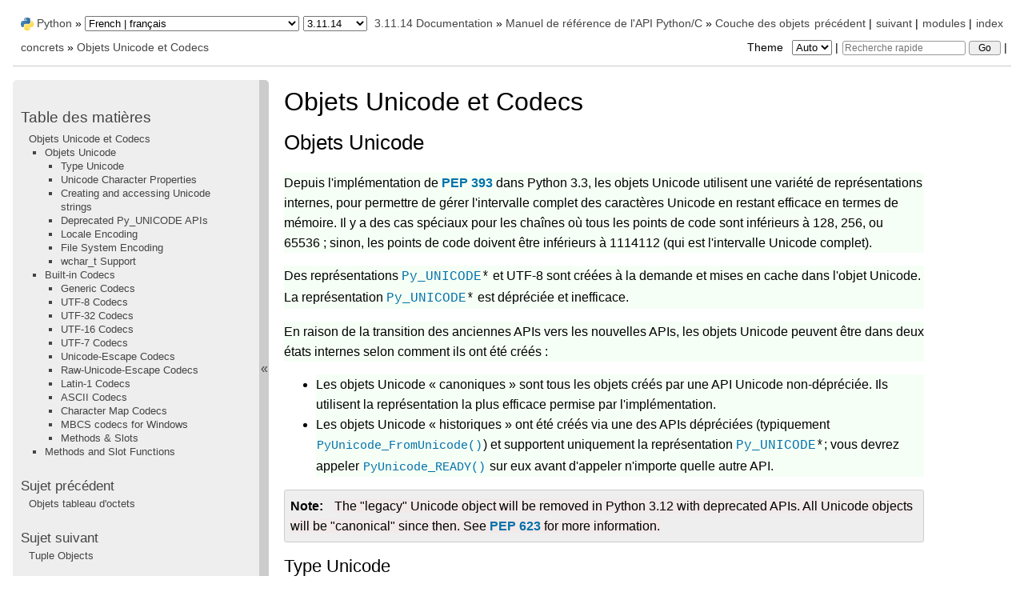

--- FILE ---
content_type: text/html
request_url: https://docs.python.org/fr/3.11/c-api/unicode.html
body_size: 25585
content:
<!DOCTYPE html>

<html lang="fr" data-content_root="../">
  <head>
    <meta charset="utf-8" />
    <meta name="viewport" content="width=device-width, initial-scale=1.0" /><meta name="viewport" content="width=device-width, initial-scale=1" />
<meta property="og:title" content="Objets Unicode et Codecs" />
<meta property="og:type" content="website" />
<meta property="og:url" content="https://docs.python.org/3.11/fr/c-api/unicode.html" />
<meta property="og:site_name" content="Python documentation" />
<meta property="og:description" content="Objets Unicode: Depuis l'implémentation de PEP 393 dans Python 3.3, les objets Unicode utilisent une variété de représentations internes, pour permettre de gérer l'intervalle complet des caractères..." />
<meta property="og:image" content="https://docs.python.org/3.11/fr/_static/og-image.png" />
<meta property="og:image:alt" content="Python documentation" />
<meta name="description" content="Objets Unicode: Depuis l'implémentation de PEP 393 dans Python 3.3, les objets Unicode utilisent une variété de représentations internes, pour permettre de gérer l'intervalle complet des caractères..." />
<meta property="og:image:width" content="200" />
<meta property="og:image:height" content="200" />
<meta name="theme-color" content="#3776ab" />

    <title>Objets Unicode et Codecs &#8212; Documentation Python 3.11.14</title><meta name="viewport" content="width=device-width, initial-scale=1.0">
    
    <link rel="stylesheet" type="text/css" href="../_static/pygments.css?v=b86133f3" />
    <link rel="stylesheet" type="text/css" href="../_static/pydoctheme.css?v=23252803" />
    <link id="pygments_dark_css" media="(prefers-color-scheme: dark)" rel="stylesheet" type="text/css" href="../_static/pygments_dark.css?v=5349f25f" />
    
    <script src="../_static/documentation_options.js?v=a6526dfb"></script>
    <script src="../_static/doctools.js?v=888ff710"></script>
    <script src="../_static/sphinx_highlight.js?v=dc90522c"></script>
    <script src="../_static/translations.js?v=d99ca74e"></script>
    
    <script src="../_static/sidebar.js"></script>
    
    <link rel="search" type="application/opensearchdescription+xml"
          title="Recherchez dans Documentation Python 3.11.14"
          href="../_static/opensearch.xml"/>
    <link rel="author" title="À propos de ces documents" href="../about.html" />
    <link rel="index" title="Index" href="../genindex.html" />
    <link rel="search" title="Recherche" href="../search.html" />
    <link rel="copyright" title="Copyright" href="../copyright.html" />
    <link rel="next" title="Tuple Objects" href="tuple.html" />
    <link rel="prev" title="Objets tableau d&#39;octets" href="bytearray.html" />
    <link rel="canonical" href="https://docs.python.org/3/c-api/unicode.html" />
    
      
    

    
    <style>
      @media only screen {
        table.full-width-table {
            width: 100%;
        }
      }
    </style>
<link rel="stylesheet" href="../_static/pydoctheme_dark.css" media="(prefers-color-scheme: dark)" id="pydoctheme_dark_css">
    <link rel="shortcut icon" type="image/png" href="../_static/py.svg" />
            <script type="text/javascript" src="../_static/copybutton.js"></script>
            <script type="text/javascript" src="../_static/menu.js"></script>
            <script type="text/javascript" src="../_static/search-focus.js"></script>
            <script type="text/javascript" src="../_static/themetoggle.js"></script> 

  </head>
<body>
<div class="mobile-nav">
    <input type="checkbox" id="menuToggler" class="toggler__input" aria-controls="navigation"
           aria-pressed="false" aria-expanded="false" role="button" aria-label="Menu" />
    <nav class="nav-content" role="navigation">
        <label for="menuToggler" class="toggler__label">
            <span></span>
        </label>
        <span class="nav-items-wrapper">
            <a href="https://www.python.org/" class="nav-logo">
                <img src="../_static/py.svg" alt="Python logo"/>
            </a>
            <span class="version_switcher_placeholder"></span>
            <form role="search" class="search" action="../search.html" method="get">
                <svg xmlns="http://www.w3.org/2000/svg" width="20" height="20" viewBox="0 0 24 24" class="search-icon">
                    <path fill-rule="nonzero" fill="currentColor" d="M15.5 14h-.79l-.28-.27a6.5 6.5 0 001.48-5.34c-.47-2.78-2.79-5-5.59-5.34a6.505 6.505 0 00-7.27 7.27c.34 2.8 2.56 5.12 5.34 5.59a6.5 6.5 0 005.34-1.48l.27.28v.79l4.25 4.25c.41.41 1.08.41 1.49 0 .41-.41.41-1.08 0-1.49L15.5 14zm-6 0C7.01 14 5 11.99 5 9.5S7.01 5 9.5 5 14 7.01 14 9.5 11.99 14 9.5 14z"></path>
                </svg>
                <input placeholder="Recherche rapide" aria-label="Recherche rapide" type="search" name="q" />
                <input type="submit" value="Go"/>
            </form>
        </span>
    </nav>
    <div class="menu-wrapper">
        <nav class="menu" role="navigation" aria-label="main navigation">
            <div class="language_switcher_placeholder"></div>
            
<label class="theme-selector-label">
    Theme
    <select class="theme-selector" oninput="activateTheme(this.value)">
        <option value="auto" selected>Auto</option>
        <option value="light">Light</option>
        <option value="dark">Dark</option>
    </select>
</label>
  <div>
    <h3><a href="../contents.html">Table des matières</a></h3>
    <ul>
<li><a class="reference internal" href="#">Objets Unicode et Codecs</a><ul>
<li><a class="reference internal" href="#unicode-objects">Objets Unicode</a><ul>
<li><a class="reference internal" href="#unicode-type">Type Unicode</a></li>
<li><a class="reference internal" href="#unicode-character-properties">Unicode Character Properties</a></li>
<li><a class="reference internal" href="#creating-and-accessing-unicode-strings">Creating and accessing Unicode strings</a></li>
<li><a class="reference internal" href="#deprecated-py-unicode-apis">Deprecated Py_UNICODE APIs</a></li>
<li><a class="reference internal" href="#locale-encoding">Locale Encoding</a></li>
<li><a class="reference internal" href="#file-system-encoding">File System Encoding</a></li>
<li><a class="reference internal" href="#wchar-t-support">wchar_t Support</a></li>
</ul>
</li>
<li><a class="reference internal" href="#built-in-codecs">Built-in Codecs</a><ul>
<li><a class="reference internal" href="#generic-codecs">Generic Codecs</a></li>
<li><a class="reference internal" href="#utf-8-codecs">UTF-8 Codecs</a></li>
<li><a class="reference internal" href="#utf-32-codecs">UTF-32 Codecs</a></li>
<li><a class="reference internal" href="#utf-16-codecs">UTF-16 Codecs</a></li>
<li><a class="reference internal" href="#utf-7-codecs">UTF-7 Codecs</a></li>
<li><a class="reference internal" href="#unicode-escape-codecs">Unicode-Escape Codecs</a></li>
<li><a class="reference internal" href="#raw-unicode-escape-codecs">Raw-Unicode-Escape Codecs</a></li>
<li><a class="reference internal" href="#latin-1-codecs">Latin-1 Codecs</a></li>
<li><a class="reference internal" href="#ascii-codecs">ASCII Codecs</a></li>
<li><a class="reference internal" href="#character-map-codecs">Character Map Codecs</a></li>
<li><a class="reference internal" href="#mbcs-codecs-for-windows">MBCS codecs for Windows</a></li>
<li><a class="reference internal" href="#methods-slots">Methods &amp; Slots</a></li>
</ul>
</li>
<li><a class="reference internal" href="#methods-and-slot-functions">Methods and Slot Functions</a></li>
</ul>
</li>
</ul>

  </div>
  <div>
    <h4>Sujet précédent</h4>
    <p class="topless"><a href="bytearray.html"
                          title="Chapitre précédent">Objets tableau d'octets</a></p>
  </div>
  <div>
    <h4>Sujet suivant</h4>
    <p class="topless"><a href="tuple.html"
                          title="Chapitre suivant">Tuple Objects</a></p>
  </div>
  <div role="note" aria-label="source link">
    <h3>Cette page</h3>
    <ul class="this-page-menu">
      <li><a href="../bugs.html">Signalement de bogue</a></li>
      <li>
        <a href="https://github.com/python/cpython/blob/3.11/Doc/c-api/unicode.rst"
            rel="nofollow">Voir la source
        </a>
      </li>
    </ul>
  </div>
        </nav>
    </div>
</div>

  
    <div class="related" role="navigation" aria-label="related navigation">
      <h3>Navigation</h3>
      <ul>
        <li class="right" style="margin-right: 10px">
          <a href="../genindex.html" title="Index général"
             accesskey="I">index</a></li>
        <li class="right" >
          <a href="../py-modindex.html" title="Index des modules Python"
             >modules</a> |</li>
        <li class="right" >
          <a href="tuple.html" title="Tuple Objects"
             accesskey="N">suivant</a> |</li>
        <li class="right" >
          <a href="bytearray.html" title="Objets tableau d&#39;octets"
             accesskey="P">précédent</a> |</li>

          <li><img src="../_static/py.svg" alt="Python logo" style="vertical-align: middle; margin-top: -1px"/></li>
          <li><a href="https://www.python.org/">Python</a> &#187;</li>
          <li class="switchers">
            <div class="language_switcher_placeholder"></div>
            <div class="version_switcher_placeholder"></div>
          </li>
          <li>
              
          </li>
    <li id="cpython-language-and-version">
      <a href="../index.html">3.11.14 Documentation</a> &#187;
    </li>

          <li class="nav-item nav-item-1"><a href="index.html" >Manuel de référence de l'API Python/C</a> &#187;</li>
          <li class="nav-item nav-item-2"><a href="concrete.html" accesskey="U">Couche des objets concrets</a> &#187;</li>
        <li class="nav-item nav-item-this"><a href="">Objets Unicode et Codecs</a></li>
                <li class="right">
                    

    <div class="inline-search" role="search">
        <form class="inline-search" action="../search.html" method="get">
          <input placeholder="Recherche rapide" aria-label="Recherche rapide" type="search" name="q" id="search-box" />
          <input type="submit" value="Go" />
        </form>
    </div>
                     |
                </li>
            <li class="right">
<label class="theme-selector-label">
    Theme
    <select class="theme-selector" oninput="activateTheme(this.value)">
        <option value="auto" selected>Auto</option>
        <option value="light">Light</option>
        <option value="dark">Dark</option>
    </select>
</label> |</li>
            
      </ul>
    </div>    

    <div class="document">
      <div class="documentwrapper">
        <div class="bodywrapper">
          <div class="body" role="main">
            
  <section id="unicode-objects-and-codecs">
<span id="unicodeobjects"></span><h1 class="translated">Objets Unicode et Codecs<a class="headerlink" href="#unicode-objects-and-codecs" title="Link to this heading">¶</a></h1>
<section id="unicode-objects">
<h2 class="translated">Objets Unicode<a class="headerlink" href="#unicode-objects" title="Link to this heading">¶</a></h2>
<p class="translated">Depuis l'implémentation de <span class="target" id="index-8"></span><a class="pep reference external" href="https://peps.python.org/pep-0393/"><strong>PEP 393</strong></a> dans Python 3.3, les objets Unicode utilisent une variété de représentations internes, pour permettre de gérer l'intervalle complet des caractères Unicode en restant efficace en termes de mémoire. Il y a des cas spéciaux pour les chaînes où tous les points de code sont inférieurs à 128, 256, ou 65536 ; sinon, les points de code doivent être inférieurs à 1114112 (qui est l'intervalle Unicode complet).</p>
<p class="translated">Des représentations <span class="c-expr sig sig-inline c"><a class="reference internal" href="#c.Py_UNICODE" title="Py_UNICODE"><span class="n">Py_UNICODE</span></a><span class="p">*</span></span> et UTF-8 sont créées à la demande et mises en cache dans l'objet Unicode.  La représentation <span class="c-expr sig sig-inline c"><a class="reference internal" href="#c.Py_UNICODE" title="Py_UNICODE"><span class="n">Py_UNICODE</span></a><span class="p">*</span></span> est dépréciée et inefficace.</p>
<p class="translated">En raison de la transition des anciennes APIs vers les nouvelles APIs, les objets Unicode peuvent être dans deux états internes selon comment ils ont été créés :</p>
<ul class="simple">
<li><p class="translated">Les objets Unicode « canoniques » sont tous les objets créés par une API Unicode non-dépréciée.  Ils utilisent la représentation la plus efficace permise par l'implémentation.</p></li>
<li><p class="translated">Les objets Unicode « historiques » ont été créés via une des APIs dépréciées (typiquement <a class="reference internal" href="#c.PyUnicode_FromUnicode" title="PyUnicode_FromUnicode"><code class="xref c c-func docutils literal notranslate"><span class="pre">PyUnicode_FromUnicode()</span></code></a>) et supportent uniquement la représentation <span class="c-expr sig sig-inline c"><a class="reference internal" href="#c.Py_UNICODE" title="Py_UNICODE"><span class="n">Py_UNICODE</span></a><span class="p">*</span></span>; vous devrez appeler <a class="reference internal" href="#c.PyUnicode_READY" title="PyUnicode_READY"><code class="xref c c-func docutils literal notranslate"><span class="pre">PyUnicode_READY()</span></code></a> sur eux avant d'appeler n'importe quelle autre API.</p></li>
</ul>
<div class="admonition note">
<p class="admonition-title">Note</p>
<p class="untranslated">The &quot;legacy&quot; Unicode object will be removed in Python 3.12 with deprecated
APIs. All Unicode objects will be &quot;canonical&quot; since then. See <span class="target" id="index-1"></span><a class="pep reference external" href="https://peps.python.org/pep-0623/"><strong>PEP 623</strong></a>
for more information.</p>
</div>
<section id="unicode-type">
<h3 class="translated">Type Unicode<a class="headerlink" href="#unicode-type" title="Link to this heading">¶</a></h3>
<p class="translated">Voici les types d'objets Unicode utilisés pour l'implémentation Unicode en Python :</p>
<dl class="c type">
<dt class="sig sig-object c" id="c.Py_UCS4">
<span class="k"><span class="pre">type</span></span><span class="w"> </span><span class="sig-name descname"><span class="n"><span class="pre">Py_UCS4</span></span></span><a class="headerlink" href="#c.Py_UCS4" title="Link to this definition">¶</a><br /></dt>
<dt class="sig sig-object c" id="c.Py_UCS2">
<span class="k"><span class="pre">type</span></span><span class="w"> </span><span class="sig-name descname"><span class="n"><span class="pre">Py_UCS2</span></span></span><a class="headerlink" href="#c.Py_UCS2" title="Link to this definition">¶</a><br /></dt>
<dt class="sig sig-object c" id="c.Py_UCS1">
<span class="k"><span class="pre">type</span></span><span class="w"> </span><span class="sig-name descname"><span class="n"><span class="pre">Py_UCS1</span></span></span><a class="headerlink" href="#c.Py_UCS1" title="Link to this definition">¶</a><br /></dt>
<dd><em class="stableabi"> Part of the <a class="reference internal" href="stable.html#stable"><span class="std std-ref">Stable ABI</span></a>.</em><p class="translated">Voici les <em>typedefs</em> pour les types entiers non signés suffisamment large pour contenir des caractères de 32 bits, 16 bits et 8 bits, respectivement. Pour traiter des caractères uniques, utilisez <a class="reference internal" href="#c.Py_UCS4" title="Py_UCS4"><code class="xref c c-type docutils literal notranslate"><span class="pre">Py_UCS4</span></code></a>.</p>
<div class="versionadded">
<p><span class="versionmodified added">Nouveau dans la version 3.3.</span></p>
</div>
</dd></dl>

<dl class="c type">
<dt class="sig sig-object c" id="c.Py_UNICODE">
<span class="k"><span class="pre">type</span></span><span class="w"> </span><span class="sig-name descname"><span class="n"><span class="pre">Py_UNICODE</span></span></span><a class="headerlink" href="#c.Py_UNICODE" title="Link to this definition">¶</a><br /></dt>
<dd><p class="untranslated">This is a typedef of <code class="xref c c-type docutils literal notranslate"><span class="pre">wchar_t</span></code>, which is a 16-bit type or 32-bit type
depending on the platform.</p>
<div class="versionchanged">
<p><span class="versionmodified changed">Modifié dans la version 3.3: </span>Dans les versions précédentes, ceci était un type 16-bit ou un type 32-bit selon que vous choisissiez une version Unicode <em>narrow</em> ou <em>wide</em> de Python à la compilation.</p>
</div>
</dd></dl>

<dl class="c type">
<dt class="sig sig-object c" id="c.PyASCIIObject">
<span class="k"><span class="pre">type</span></span><span class="w"> </span><span class="sig-name descname"><span class="n"><span class="pre">PyASCIIObject</span></span></span><a class="headerlink" href="#c.PyASCIIObject" title="Link to this definition">¶</a><br /></dt>
<dt class="sig sig-object c" id="c.PyCompactUnicodeObject">
<span class="k"><span class="pre">type</span></span><span class="w"> </span><span class="sig-name descname"><span class="n"><span class="pre">PyCompactUnicodeObject</span></span></span><a class="headerlink" href="#c.PyCompactUnicodeObject" title="Link to this definition">¶</a><br /></dt>
<dt class="sig sig-object c" id="c.PyUnicodeObject">
<span class="k"><span class="pre">type</span></span><span class="w"> </span><span class="sig-name descname"><span class="n"><span class="pre">PyUnicodeObject</span></span></span><a class="headerlink" href="#c.PyUnicodeObject" title="Link to this definition">¶</a><br /></dt>
<dd><p class="untranslated">These subtypes of <a class="reference internal" href="structures.html#c.PyObject" title="PyObject"><code class="xref c c-type docutils literal notranslate"><span class="pre">PyObject</span></code></a> represent a Python Unicode object.  In
almost all cases, they shouldn't be used directly, since all API functions
that deal with Unicode objects take and return <a class="reference internal" href="structures.html#c.PyObject" title="PyObject"><code class="xref c c-type docutils literal notranslate"><span class="pre">PyObject</span></code></a> pointers.</p>
<div class="versionadded">
<p><span class="versionmodified added">Nouveau dans la version 3.3.</span></p>
</div>
</dd></dl>

<dl class="c var">
<dt class="sig sig-object c" id="c.PyUnicode_Type">
<a class="reference internal" href="type.html#c.PyTypeObject" title="PyTypeObject"><span class="n"><span class="pre">PyTypeObject</span></span></a><span class="w"> </span><span class="sig-name descname"><span class="n"><span class="pre">PyUnicode_Type</span></span></span><a class="headerlink" href="#c.PyUnicode_Type" title="Link to this definition">¶</a><br /></dt>
<dd><em class="stableabi"> Part of the <a class="reference internal" href="stable.html#stable"><span class="std std-ref">Stable ABI</span></a>.</em><p class="untranslated">This instance of <a class="reference internal" href="type.html#c.PyTypeObject" title="PyTypeObject"><code class="xref c c-type docutils literal notranslate"><span class="pre">PyTypeObject</span></code></a> represents the Python Unicode type.  It
is exposed to Python code as <code class="docutils literal notranslate"><span class="pre">str</span></code>.</p>
</dd></dl>

<p class="untranslated">The following APIs are C macros and static inlined functions for fast checks and
access to internal read-only data of Unicode objects:</p>
<dl class="c function">
<dt class="sig sig-object c" id="c.PyUnicode_Check">
<span class="kt"><span class="pre">int</span></span><span class="w"> </span><span class="sig-name descname"><span class="n"><span class="pre">PyUnicode_Check</span></span></span><span class="sig-paren">(</span><a class="reference internal" href="structures.html#c.PyObject" title="PyObject"><span class="n"><span class="pre">PyObject</span></span></a><span class="w"> </span><span class="p"><span class="pre">*</span></span><span class="n"><span class="pre">obj</span></span><span class="sig-paren">)</span><a class="headerlink" href="#c.PyUnicode_Check" title="Link to this definition">¶</a><br /></dt>
<dd><p class="untranslated">Return true if the object <em>obj</em> is a Unicode object or an instance of a Unicode
subtype.  This function always succeeds.</p>
</dd></dl>

<dl class="c function">
<dt class="sig sig-object c" id="c.PyUnicode_CheckExact">
<span class="kt"><span class="pre">int</span></span><span class="w"> </span><span class="sig-name descname"><span class="n"><span class="pre">PyUnicode_CheckExact</span></span></span><span class="sig-paren">(</span><a class="reference internal" href="structures.html#c.PyObject" title="PyObject"><span class="n"><span class="pre">PyObject</span></span></a><span class="w"> </span><span class="p"><span class="pre">*</span></span><span class="n"><span class="pre">obj</span></span><span class="sig-paren">)</span><a class="headerlink" href="#c.PyUnicode_CheckExact" title="Link to this definition">¶</a><br /></dt>
<dd><p class="untranslated">Return true if the object <em>obj</em> is a Unicode object, but not an instance of a
subtype.  This function always succeeds.</p>
</dd></dl>

<dl class="c function">
<dt class="sig sig-object c" id="c.PyUnicode_READY">
<span class="kt"><span class="pre">int</span></span><span class="w"> </span><span class="sig-name descname"><span class="n"><span class="pre">PyUnicode_READY</span></span></span><span class="sig-paren">(</span><a class="reference internal" href="structures.html#c.PyObject" title="PyObject"><span class="n"><span class="pre">PyObject</span></span></a><span class="w"> </span><span class="p"><span class="pre">*</span></span><span class="n"><span class="pre">unicode</span></span><span class="sig-paren">)</span><a class="headerlink" href="#c.PyUnicode_READY" title="Link to this definition">¶</a><br /></dt>
<dd><p class="untranslated">Ensure the string object <em>o</em> is in the &quot;canonical&quot; representation.  This is
required before using any of the access macros described below.</p>
<p class="untranslated">Returns <code class="docutils literal notranslate"><span class="pre">0</span></code> on success and <code class="docutils literal notranslate"><span class="pre">-1</span></code> with an exception set on failure, which in
particular happens if memory allocation fails.</p>
<div class="versionadded">
<p><span class="versionmodified added">Nouveau dans la version 3.3.</span></p>
</div>
<div class="deprecated-removed">
<p><span class="versionmodified">Obsolète depuis la version 3.10, sera supprimé dans la version 3.12: </span>This API will be removed with <a class="reference internal" href="#c.PyUnicode_FromUnicode" title="PyUnicode_FromUnicode"><code class="xref c c-func docutils literal notranslate"><span class="pre">PyUnicode_FromUnicode()</span></code></a>.</p>
</div>
</dd></dl>

<dl class="c function">
<dt class="sig sig-object c" id="c.PyUnicode_GET_LENGTH">
<a class="reference internal" href="intro.html#c.Py_ssize_t" title="Py_ssize_t"><span class="n"><span class="pre">Py_ssize_t</span></span></a><span class="w"> </span><span class="sig-name descname"><span class="n"><span class="pre">PyUnicode_GET_LENGTH</span></span></span><span class="sig-paren">(</span><a class="reference internal" href="structures.html#c.PyObject" title="PyObject"><span class="n"><span class="pre">PyObject</span></span></a><span class="w"> </span><span class="p"><span class="pre">*</span></span><span class="n"><span class="pre">unicode</span></span><span class="sig-paren">)</span><a class="headerlink" href="#c.PyUnicode_GET_LENGTH" title="Link to this definition">¶</a><br /></dt>
<dd><p class="untranslated">Return the length of the Unicode string, in code points.  <em>unicode</em> has to be a
Unicode object in the &quot;canonical&quot; representation (not checked).</p>
<div class="versionadded">
<p><span class="versionmodified added">Nouveau dans la version 3.3.</span></p>
</div>
</dd></dl>

<dl class="c function">
<dt class="sig sig-object c" id="c.PyUnicode_1BYTE_DATA">
<a class="reference internal" href="#c.Py_UCS1" title="Py_UCS1"><span class="n"><span class="pre">Py_UCS1</span></span></a><span class="w"> </span><span class="p"><span class="pre">*</span></span><span class="sig-name descname"><span class="n"><span class="pre">PyUnicode_1BYTE_DATA</span></span></span><span class="sig-paren">(</span><a class="reference internal" href="structures.html#c.PyObject" title="PyObject"><span class="n"><span class="pre">PyObject</span></span></a><span class="w"> </span><span class="p"><span class="pre">*</span></span><span class="n"><span class="pre">unicode</span></span><span class="sig-paren">)</span><a class="headerlink" href="#c.PyUnicode_1BYTE_DATA" title="Link to this definition">¶</a><br /></dt>
<dt class="sig sig-object c" id="c.PyUnicode_2BYTE_DATA">
<a class="reference internal" href="#c.Py_UCS2" title="Py_UCS2"><span class="n"><span class="pre">Py_UCS2</span></span></a><span class="w"> </span><span class="p"><span class="pre">*</span></span><span class="sig-name descname"><span class="n"><span class="pre">PyUnicode_2BYTE_DATA</span></span></span><span class="sig-paren">(</span><a class="reference internal" href="structures.html#c.PyObject" title="PyObject"><span class="n"><span class="pre">PyObject</span></span></a><span class="w"> </span><span class="p"><span class="pre">*</span></span><span class="n"><span class="pre">unicode</span></span><span class="sig-paren">)</span><a class="headerlink" href="#c.PyUnicode_2BYTE_DATA" title="Link to this definition">¶</a><br /></dt>
<dt class="sig sig-object c" id="c.PyUnicode_4BYTE_DATA">
<a class="reference internal" href="#c.Py_UCS4" title="Py_UCS4"><span class="n"><span class="pre">Py_UCS4</span></span></a><span class="w"> </span><span class="p"><span class="pre">*</span></span><span class="sig-name descname"><span class="n"><span class="pre">PyUnicode_4BYTE_DATA</span></span></span><span class="sig-paren">(</span><a class="reference internal" href="structures.html#c.PyObject" title="PyObject"><span class="n"><span class="pre">PyObject</span></span></a><span class="w"> </span><span class="p"><span class="pre">*</span></span><span class="n"><span class="pre">unicode</span></span><span class="sig-paren">)</span><a class="headerlink" href="#c.PyUnicode_4BYTE_DATA" title="Link to this definition">¶</a><br /></dt>
<dd><p class="untranslated">Return a pointer to the canonical representation cast to UCS1, UCS2 or UCS4
integer types for direct character access.  No checks are performed if the
canonical representation has the correct character size; use
<a class="reference internal" href="#c.PyUnicode_KIND" title="PyUnicode_KIND"><code class="xref c c-func docutils literal notranslate"><span class="pre">PyUnicode_KIND()</span></code></a> to select the right macro.  Make sure
<a class="reference internal" href="#c.PyUnicode_READY" title="PyUnicode_READY"><code class="xref c c-func docutils literal notranslate"><span class="pre">PyUnicode_READY()</span></code></a> has been called before accessing this.</p>
<div class="versionadded">
<p><span class="versionmodified added">Nouveau dans la version 3.3.</span></p>
</div>
</dd></dl>

<dl class="c macro">
<dt class="sig sig-object c" id="c.PyUnicode_WCHAR_KIND">
<span class="sig-name descname"><span class="n"><span class="pre">PyUnicode_WCHAR_KIND</span></span></span><a class="headerlink" href="#c.PyUnicode_WCHAR_KIND" title="Link to this definition">¶</a><br /></dt>
<dt class="sig sig-object c" id="c.PyUnicode_1BYTE_KIND">
<span class="sig-name descname"><span class="n"><span class="pre">PyUnicode_1BYTE_KIND</span></span></span><a class="headerlink" href="#c.PyUnicode_1BYTE_KIND" title="Link to this definition">¶</a><br /></dt>
<dt class="sig sig-object c" id="c.PyUnicode_2BYTE_KIND">
<span class="sig-name descname"><span class="n"><span class="pre">PyUnicode_2BYTE_KIND</span></span></span><a class="headerlink" href="#c.PyUnicode_2BYTE_KIND" title="Link to this definition">¶</a><br /></dt>
<dt class="sig sig-object c" id="c.PyUnicode_4BYTE_KIND">
<span class="sig-name descname"><span class="n"><span class="pre">PyUnicode_4BYTE_KIND</span></span></span><a class="headerlink" href="#c.PyUnicode_4BYTE_KIND" title="Link to this definition">¶</a><br /></dt>
<dd><p class="untranslated">Return values of the <a class="reference internal" href="#c.PyUnicode_KIND" title="PyUnicode_KIND"><code class="xref c c-func docutils literal notranslate"><span class="pre">PyUnicode_KIND()</span></code></a> macro.</p>
<div class="versionadded">
<p><span class="versionmodified added">Nouveau dans la version 3.3.</span></p>
</div>
<div class="deprecated-removed">
<p><span class="versionmodified">Obsolète depuis la version 3.10, sera supprimé dans la version 3.12: </span><code class="docutils literal notranslate"><span class="pre">PyUnicode_WCHAR_KIND</span></code> is deprecated.</p>
</div>
</dd></dl>

<dl class="c function">
<dt class="sig sig-object c" id="c.PyUnicode_KIND">
<span class="kt"><span class="pre">int</span></span><span class="w"> </span><span class="sig-name descname"><span class="n"><span class="pre">PyUnicode_KIND</span></span></span><span class="sig-paren">(</span><a class="reference internal" href="structures.html#c.PyObject" title="PyObject"><span class="n"><span class="pre">PyObject</span></span></a><span class="w"> </span><span class="p"><span class="pre">*</span></span><span class="n"><span class="pre">unicode</span></span><span class="sig-paren">)</span><a class="headerlink" href="#c.PyUnicode_KIND" title="Link to this definition">¶</a><br /></dt>
<dd><p class="untranslated">Return one of the PyUnicode kind constants (see above) that indicate how many
bytes per character this Unicode object uses to store its data.  <em>unicode</em> has to
be a Unicode object in the &quot;canonical&quot; representation (not checked).</p>
<div class="versionadded">
<p><span class="versionmodified added">Nouveau dans la version 3.3.</span></p>
</div>
</dd></dl>

<dl class="c function">
<dt class="sig sig-object c" id="c.PyUnicode_DATA">
<span class="kt"><span class="pre">void</span></span><span class="w"> </span><span class="p"><span class="pre">*</span></span><span class="sig-name descname"><span class="n"><span class="pre">PyUnicode_DATA</span></span></span><span class="sig-paren">(</span><a class="reference internal" href="structures.html#c.PyObject" title="PyObject"><span class="n"><span class="pre">PyObject</span></span></a><span class="w"> </span><span class="p"><span class="pre">*</span></span><span class="n"><span class="pre">unicode</span></span><span class="sig-paren">)</span><a class="headerlink" href="#c.PyUnicode_DATA" title="Link to this definition">¶</a><br /></dt>
<dd><p class="untranslated">Return a void pointer to the raw Unicode buffer.  <em>unicode</em> has to be a Unicode
object in the &quot;canonical&quot; representation (not checked).</p>
<div class="versionadded">
<p><span class="versionmodified added">Nouveau dans la version 3.3.</span></p>
</div>
</dd></dl>

<dl class="c function">
<dt class="sig sig-object c" id="c.PyUnicode_WRITE">
<span class="kt"><span class="pre">void</span></span><span class="w"> </span><span class="sig-name descname"><span class="n"><span class="pre">PyUnicode_WRITE</span></span></span><span class="sig-paren">(</span><span class="kt"><span class="pre">int</span></span><span class="w"> </span><span class="n"><span class="pre">kind</span></span>, <span class="kt"><span class="pre">void</span></span><span class="w"> </span><span class="p"><span class="pre">*</span></span><span class="n"><span class="pre">data</span></span>, <a class="reference internal" href="intro.html#c.Py_ssize_t" title="Py_ssize_t"><span class="n"><span class="pre">Py_ssize_t</span></span></a><span class="w"> </span><span class="n"><span class="pre">index</span></span>, <a class="reference internal" href="#c.Py_UCS4" title="Py_UCS4"><span class="n"><span class="pre">Py_UCS4</span></span></a><span class="w"> </span><span class="n"><span class="pre">value</span></span><span class="sig-paren">)</span><a class="headerlink" href="#c.PyUnicode_WRITE" title="Link to this definition">¶</a><br /></dt>
<dd><p class="untranslated">Write into a canonical representation <em>data</em> (as obtained with
<a class="reference internal" href="#c.PyUnicode_DATA" title="PyUnicode_DATA"><code class="xref c c-func docutils literal notranslate"><span class="pre">PyUnicode_DATA()</span></code></a>).  This function performs no sanity checks, and is
intended for usage in loops.  The caller should cache the <em>kind</em> value and
<em>data</em> pointer as obtained from other calls.  <em>index</em> is the index in
the string (starts at 0) and <em>value</em> is the new code point value which should
be written to that location.</p>
<div class="versionadded">
<p><span class="versionmodified added">Nouveau dans la version 3.3.</span></p>
</div>
</dd></dl>

<dl class="c function">
<dt class="sig sig-object c" id="c.PyUnicode_READ">
<a class="reference internal" href="#c.Py_UCS4" title="Py_UCS4"><span class="n"><span class="pre">Py_UCS4</span></span></a><span class="w"> </span><span class="sig-name descname"><span class="n"><span class="pre">PyUnicode_READ</span></span></span><span class="sig-paren">(</span><span class="kt"><span class="pre">int</span></span><span class="w"> </span><span class="n"><span class="pre">kind</span></span>, <span class="kt"><span class="pre">void</span></span><span class="w"> </span><span class="p"><span class="pre">*</span></span><span class="n"><span class="pre">data</span></span>, <a class="reference internal" href="intro.html#c.Py_ssize_t" title="Py_ssize_t"><span class="n"><span class="pre">Py_ssize_t</span></span></a><span class="w"> </span><span class="n"><span class="pre">index</span></span><span class="sig-paren">)</span><a class="headerlink" href="#c.PyUnicode_READ" title="Link to this definition">¶</a><br /></dt>
<dd><p class="untranslated">Read a code point from a canonical representation <em>data</em> (as obtained with
<a class="reference internal" href="#c.PyUnicode_DATA" title="PyUnicode_DATA"><code class="xref c c-func docutils literal notranslate"><span class="pre">PyUnicode_DATA()</span></code></a>).  No checks or ready calls are performed.</p>
<div class="versionadded">
<p><span class="versionmodified added">Nouveau dans la version 3.3.</span></p>
</div>
</dd></dl>

<dl class="c function">
<dt class="sig sig-object c" id="c.PyUnicode_READ_CHAR">
<a class="reference internal" href="#c.Py_UCS4" title="Py_UCS4"><span class="n"><span class="pre">Py_UCS4</span></span></a><span class="w"> </span><span class="sig-name descname"><span class="n"><span class="pre">PyUnicode_READ_CHAR</span></span></span><span class="sig-paren">(</span><a class="reference internal" href="structures.html#c.PyObject" title="PyObject"><span class="n"><span class="pre">PyObject</span></span></a><span class="w"> </span><span class="p"><span class="pre">*</span></span><span class="n"><span class="pre">unicode</span></span>, <a class="reference internal" href="intro.html#c.Py_ssize_t" title="Py_ssize_t"><span class="n"><span class="pre">Py_ssize_t</span></span></a><span class="w"> </span><span class="n"><span class="pre">index</span></span><span class="sig-paren">)</span><a class="headerlink" href="#c.PyUnicode_READ_CHAR" title="Link to this definition">¶</a><br /></dt>
<dd><p class="untranslated">Read a character from a Unicode object <em>unicode</em>, which must be in the &quot;canonical&quot;
representation.  This is less efficient than <a class="reference internal" href="#c.PyUnicode_READ" title="PyUnicode_READ"><code class="xref c c-func docutils literal notranslate"><span class="pre">PyUnicode_READ()</span></code></a> if you
do multiple consecutive reads.</p>
<div class="versionadded">
<p><span class="versionmodified added">Nouveau dans la version 3.3.</span></p>
</div>
</dd></dl>

<dl class="c function">
<dt class="sig sig-object c" id="c.PyUnicode_MAX_CHAR_VALUE">
<a class="reference internal" href="#c.Py_UCS4" title="Py_UCS4"><span class="n"><span class="pre">Py_UCS4</span></span></a><span class="w"> </span><span class="sig-name descname"><span class="n"><span class="pre">PyUnicode_MAX_CHAR_VALUE</span></span></span><span class="sig-paren">(</span><a class="reference internal" href="structures.html#c.PyObject" title="PyObject"><span class="n"><span class="pre">PyObject</span></span></a><span class="w"> </span><span class="p"><span class="pre">*</span></span><span class="n"><span class="pre">unicode</span></span><span class="sig-paren">)</span><a class="headerlink" href="#c.PyUnicode_MAX_CHAR_VALUE" title="Link to this definition">¶</a><br /></dt>
<dd><p class="untranslated">Return the maximum code point that is suitable for creating another string
based on <em>unicode</em>, which must be in the &quot;canonical&quot; representation.  This is
always an approximation but more efficient than iterating over the string.</p>
<div class="versionadded">
<p><span class="versionmodified added">Nouveau dans la version 3.3.</span></p>
</div>
</dd></dl>

<dl class="c function">
<dt class="sig sig-object c" id="c.PyUnicode_GET_SIZE">
<a class="reference internal" href="intro.html#c.Py_ssize_t" title="Py_ssize_t"><span class="n"><span class="pre">Py_ssize_t</span></span></a><span class="w"> </span><span class="sig-name descname"><span class="n"><span class="pre">PyUnicode_GET_SIZE</span></span></span><span class="sig-paren">(</span><a class="reference internal" href="structures.html#c.PyObject" title="PyObject"><span class="n"><span class="pre">PyObject</span></span></a><span class="w"> </span><span class="p"><span class="pre">*</span></span><span class="n"><span class="pre">unicode</span></span><span class="sig-paren">)</span><a class="headerlink" href="#c.PyUnicode_GET_SIZE" title="Link to this definition">¶</a><br /></dt>
<dd><p class="untranslated">Return the size of the deprecated <a class="reference internal" href="#c.Py_UNICODE" title="Py_UNICODE"><code class="xref c c-type docutils literal notranslate"><span class="pre">Py_UNICODE</span></code></a> representation, in
code units (this includes surrogate pairs as 2 units).  <em>unicode</em> has to be a
Unicode object (not checked).</p>
<div class="deprecated-removed">
<p><span class="versionmodified">Obsolète depuis la version 3.3, sera supprimé dans la version 3.12: </span>Part of the old-style Unicode API, please migrate to using
<a class="reference internal" href="#c.PyUnicode_GET_LENGTH" title="PyUnicode_GET_LENGTH"><code class="xref c c-func docutils literal notranslate"><span class="pre">PyUnicode_GET_LENGTH()</span></code></a>.</p>
</div>
</dd></dl>

<dl class="c function">
<dt class="sig sig-object c" id="c.PyUnicode_GET_DATA_SIZE">
<a class="reference internal" href="intro.html#c.Py_ssize_t" title="Py_ssize_t"><span class="n"><span class="pre">Py_ssize_t</span></span></a><span class="w"> </span><span class="sig-name descname"><span class="n"><span class="pre">PyUnicode_GET_DATA_SIZE</span></span></span><span class="sig-paren">(</span><a class="reference internal" href="structures.html#c.PyObject" title="PyObject"><span class="n"><span class="pre">PyObject</span></span></a><span class="w"> </span><span class="p"><span class="pre">*</span></span><span class="n"><span class="pre">unicode</span></span><span class="sig-paren">)</span><a class="headerlink" href="#c.PyUnicode_GET_DATA_SIZE" title="Link to this definition">¶</a><br /></dt>
<dd><p class="untranslated">Return the size of the deprecated <a class="reference internal" href="#c.Py_UNICODE" title="Py_UNICODE"><code class="xref c c-type docutils literal notranslate"><span class="pre">Py_UNICODE</span></code></a> representation in
bytes.  <em>unicode</em> has to be a Unicode object (not checked).</p>
<div class="deprecated-removed">
<p><span class="versionmodified">Obsolète depuis la version 3.3, sera supprimé dans la version 3.12: </span>Part of the old-style Unicode API, please migrate to using
<a class="reference internal" href="#c.PyUnicode_GET_LENGTH" title="PyUnicode_GET_LENGTH"><code class="xref c c-func docutils literal notranslate"><span class="pre">PyUnicode_GET_LENGTH()</span></code></a>.</p>
</div>
</dd></dl>

<dl class="c function">
<dt class="sig sig-object c" id="c.PyUnicode_AS_UNICODE">
<a class="reference internal" href="#c.Py_UNICODE" title="Py_UNICODE"><span class="n"><span class="pre">Py_UNICODE</span></span></a><span class="w"> </span><span class="p"><span class="pre">*</span></span><span class="sig-name descname"><span class="n"><span class="pre">PyUnicode_AS_UNICODE</span></span></span><span class="sig-paren">(</span><a class="reference internal" href="structures.html#c.PyObject" title="PyObject"><span class="n"><span class="pre">PyObject</span></span></a><span class="w"> </span><span class="p"><span class="pre">*</span></span><span class="n"><span class="pre">unicode</span></span><span class="sig-paren">)</span><a class="headerlink" href="#c.PyUnicode_AS_UNICODE" title="Link to this definition">¶</a><br /></dt>
<dt class="sig sig-object c" id="c.PyUnicode_AS_DATA">
<span class="k"><span class="pre">const</span></span><span class="w"> </span><span class="kt"><span class="pre">char</span></span><span class="w"> </span><span class="p"><span class="pre">*</span></span><span class="sig-name descname"><span class="n"><span class="pre">PyUnicode_AS_DATA</span></span></span><span class="sig-paren">(</span><a class="reference internal" href="structures.html#c.PyObject" title="PyObject"><span class="n"><span class="pre">PyObject</span></span></a><span class="w"> </span><span class="p"><span class="pre">*</span></span><span class="n"><span class="pre">unicode</span></span><span class="sig-paren">)</span><a class="headerlink" href="#c.PyUnicode_AS_DATA" title="Link to this definition">¶</a><br /></dt>
<dd><p class="untranslated">Return a pointer to a <a class="reference internal" href="#c.Py_UNICODE" title="Py_UNICODE"><code class="xref c c-type docutils literal notranslate"><span class="pre">Py_UNICODE</span></code></a> representation of the object.  The
returned buffer is always terminated with an extra null code point.  It
may also contain embedded null code points, which would cause the string
to be truncated when used in most C functions.  The <code class="docutils literal notranslate"><span class="pre">AS_DATA</span></code> form
casts the pointer to <span class="c-expr sig sig-inline c"><span class="k">const</span><span class="w"> </span><span class="kt">char</span><span class="p">*</span></span>.  The <em>unicode</em> argument has to be
a Unicode object (not checked).</p>
<div class="versionchanged">
<p><span class="versionmodified changed">Modifié dans la version 3.3: </span>This function is now inefficient -- because in many cases the
<a class="reference internal" href="#c.Py_UNICODE" title="Py_UNICODE"><code class="xref c c-type docutils literal notranslate"><span class="pre">Py_UNICODE</span></code></a> representation does not exist and needs to be created
-- and can fail (return <code class="docutils literal notranslate"><span class="pre">NULL</span></code> with an exception set).  Try to port the
code to use the new <code class="xref c c-func docutils literal notranslate"><span class="pre">PyUnicode_nBYTE_DATA()</span></code> macros or use
<a class="reference internal" href="#c.PyUnicode_WRITE" title="PyUnicode_WRITE"><code class="xref c c-func docutils literal notranslate"><span class="pre">PyUnicode_WRITE()</span></code></a> or <a class="reference internal" href="#c.PyUnicode_READ" title="PyUnicode_READ"><code class="xref c c-func docutils literal notranslate"><span class="pre">PyUnicode_READ()</span></code></a>.</p>
</div>
<div class="deprecated-removed">
<p><span class="versionmodified">Obsolète depuis la version 3.3, sera supprimé dans la version 3.12: </span>Part of the old-style Unicode API, please migrate to using the
<code class="xref c c-func docutils literal notranslate"><span class="pre">PyUnicode_nBYTE_DATA()</span></code> family of macros.</p>
</div>
</dd></dl>

<dl class="c function">
<dt class="sig sig-object c" id="c.PyUnicode_IsIdentifier">
<span class="kt"><span class="pre">int</span></span><span class="w"> </span><span class="sig-name descname"><span class="n"><span class="pre">PyUnicode_IsIdentifier</span></span></span><span class="sig-paren">(</span><a class="reference internal" href="structures.html#c.PyObject" title="PyObject"><span class="n"><span class="pre">PyObject</span></span></a><span class="w"> </span><span class="p"><span class="pre">*</span></span><span class="n"><span class="pre">unicode</span></span><span class="sig-paren">)</span><a class="headerlink" href="#c.PyUnicode_IsIdentifier" title="Link to this definition">¶</a><br /></dt>
<dd><em class="stableabi"> Part of the <a class="reference internal" href="stable.html#stable"><span class="std std-ref">Stable ABI</span></a>.</em><p class="untranslated">Return <code class="docutils literal notranslate"><span class="pre">1</span></code> if the string is a valid identifier according to the language
definition, section <a class="reference internal" href="../reference/lexical_analysis.html#identifiers"><span class="std std-ref">Identifiants et mots-clés</span></a>. Return <code class="docutils literal notranslate"><span class="pre">0</span></code> otherwise.</p>
<div class="versionchanged">
<p><span class="versionmodified changed">Modifié dans la version 3.9: </span>The function does not call <a class="reference internal" href="sys.html#c.Py_FatalError" title="Py_FatalError"><code class="xref c c-func docutils literal notranslate"><span class="pre">Py_FatalError()</span></code></a> anymore if the string
is not ready.</p>
</div>
</dd></dl>

</section>
<section id="unicode-character-properties">
<h3 class="untranslated">Unicode Character Properties<a class="headerlink" href="#unicode-character-properties" title="Link to this heading">¶</a></h3>
<p class="untranslated">Unicode provides many different character properties. The most often needed ones
are available through these macros which are mapped to C functions depending on
the Python configuration.</p>
<dl class="c function">
<dt class="sig sig-object c" id="c.Py_UNICODE_ISSPACE">
<span class="kt"><span class="pre">int</span></span><span class="w"> </span><span class="sig-name descname"><span class="n"><span class="pre">Py_UNICODE_ISSPACE</span></span></span><span class="sig-paren">(</span><a class="reference internal" href="#c.Py_UCS4" title="Py_UCS4"><span class="n"><span class="pre">Py_UCS4</span></span></a><span class="w"> </span><span class="n"><span class="pre">ch</span></span><span class="sig-paren">)</span><a class="headerlink" href="#c.Py_UNICODE_ISSPACE" title="Link to this definition">¶</a><br /></dt>
<dd><p class="untranslated">Return <code class="docutils literal notranslate"><span class="pre">1</span></code> or <code class="docutils literal notranslate"><span class="pre">0</span></code> depending on whether <em>ch</em> is a whitespace character.</p>
</dd></dl>

<dl class="c function">
<dt class="sig sig-object c" id="c.Py_UNICODE_ISLOWER">
<span class="kt"><span class="pre">int</span></span><span class="w"> </span><span class="sig-name descname"><span class="n"><span class="pre">Py_UNICODE_ISLOWER</span></span></span><span class="sig-paren">(</span><a class="reference internal" href="#c.Py_UCS4" title="Py_UCS4"><span class="n"><span class="pre">Py_UCS4</span></span></a><span class="w"> </span><span class="n"><span class="pre">ch</span></span><span class="sig-paren">)</span><a class="headerlink" href="#c.Py_UNICODE_ISLOWER" title="Link to this definition">¶</a><br /></dt>
<dd><p class="untranslated">Return <code class="docutils literal notranslate"><span class="pre">1</span></code> or <code class="docutils literal notranslate"><span class="pre">0</span></code> depending on whether <em>ch</em> is a lowercase character.</p>
</dd></dl>

<dl class="c function">
<dt class="sig sig-object c" id="c.Py_UNICODE_ISUPPER">
<span class="kt"><span class="pre">int</span></span><span class="w"> </span><span class="sig-name descname"><span class="n"><span class="pre">Py_UNICODE_ISUPPER</span></span></span><span class="sig-paren">(</span><a class="reference internal" href="#c.Py_UCS4" title="Py_UCS4"><span class="n"><span class="pre">Py_UCS4</span></span></a><span class="w"> </span><span class="n"><span class="pre">ch</span></span><span class="sig-paren">)</span><a class="headerlink" href="#c.Py_UNICODE_ISUPPER" title="Link to this definition">¶</a><br /></dt>
<dd><p class="untranslated">Return <code class="docutils literal notranslate"><span class="pre">1</span></code> or <code class="docutils literal notranslate"><span class="pre">0</span></code> depending on whether <em>ch</em> is an uppercase character.</p>
</dd></dl>

<dl class="c function">
<dt class="sig sig-object c" id="c.Py_UNICODE_ISTITLE">
<span class="kt"><span class="pre">int</span></span><span class="w"> </span><span class="sig-name descname"><span class="n"><span class="pre">Py_UNICODE_ISTITLE</span></span></span><span class="sig-paren">(</span><a class="reference internal" href="#c.Py_UCS4" title="Py_UCS4"><span class="n"><span class="pre">Py_UCS4</span></span></a><span class="w"> </span><span class="n"><span class="pre">ch</span></span><span class="sig-paren">)</span><a class="headerlink" href="#c.Py_UNICODE_ISTITLE" title="Link to this definition">¶</a><br /></dt>
<dd><p class="untranslated">Return <code class="docutils literal notranslate"><span class="pre">1</span></code> or <code class="docutils literal notranslate"><span class="pre">0</span></code> depending on whether <em>ch</em> is a titlecase character.</p>
</dd></dl>

<dl class="c function">
<dt class="sig sig-object c" id="c.Py_UNICODE_ISLINEBREAK">
<span class="kt"><span class="pre">int</span></span><span class="w"> </span><span class="sig-name descname"><span class="n"><span class="pre">Py_UNICODE_ISLINEBREAK</span></span></span><span class="sig-paren">(</span><a class="reference internal" href="#c.Py_UCS4" title="Py_UCS4"><span class="n"><span class="pre">Py_UCS4</span></span></a><span class="w"> </span><span class="n"><span class="pre">ch</span></span><span class="sig-paren">)</span><a class="headerlink" href="#c.Py_UNICODE_ISLINEBREAK" title="Link to this definition">¶</a><br /></dt>
<dd><p class="untranslated">Return <code class="docutils literal notranslate"><span class="pre">1</span></code> or <code class="docutils literal notranslate"><span class="pre">0</span></code> depending on whether <em>ch</em> is a linebreak character.</p>
</dd></dl>

<dl class="c function">
<dt class="sig sig-object c" id="c.Py_UNICODE_ISDECIMAL">
<span class="kt"><span class="pre">int</span></span><span class="w"> </span><span class="sig-name descname"><span class="n"><span class="pre">Py_UNICODE_ISDECIMAL</span></span></span><span class="sig-paren">(</span><a class="reference internal" href="#c.Py_UCS4" title="Py_UCS4"><span class="n"><span class="pre">Py_UCS4</span></span></a><span class="w"> </span><span class="n"><span class="pre">ch</span></span><span class="sig-paren">)</span><a class="headerlink" href="#c.Py_UNICODE_ISDECIMAL" title="Link to this definition">¶</a><br /></dt>
<dd><p class="untranslated">Return <code class="docutils literal notranslate"><span class="pre">1</span></code> or <code class="docutils literal notranslate"><span class="pre">0</span></code> depending on whether <em>ch</em> is a decimal character.</p>
</dd></dl>

<dl class="c function">
<dt class="sig sig-object c" id="c.Py_UNICODE_ISDIGIT">
<span class="kt"><span class="pre">int</span></span><span class="w"> </span><span class="sig-name descname"><span class="n"><span class="pre">Py_UNICODE_ISDIGIT</span></span></span><span class="sig-paren">(</span><a class="reference internal" href="#c.Py_UCS4" title="Py_UCS4"><span class="n"><span class="pre">Py_UCS4</span></span></a><span class="w"> </span><span class="n"><span class="pre">ch</span></span><span class="sig-paren">)</span><a class="headerlink" href="#c.Py_UNICODE_ISDIGIT" title="Link to this definition">¶</a><br /></dt>
<dd><p class="untranslated">Return <code class="docutils literal notranslate"><span class="pre">1</span></code> or <code class="docutils literal notranslate"><span class="pre">0</span></code> depending on whether <em>ch</em> is a digit character.</p>
</dd></dl>

<dl class="c function">
<dt class="sig sig-object c" id="c.Py_UNICODE_ISNUMERIC">
<span class="kt"><span class="pre">int</span></span><span class="w"> </span><span class="sig-name descname"><span class="n"><span class="pre">Py_UNICODE_ISNUMERIC</span></span></span><span class="sig-paren">(</span><a class="reference internal" href="#c.Py_UCS4" title="Py_UCS4"><span class="n"><span class="pre">Py_UCS4</span></span></a><span class="w"> </span><span class="n"><span class="pre">ch</span></span><span class="sig-paren">)</span><a class="headerlink" href="#c.Py_UNICODE_ISNUMERIC" title="Link to this definition">¶</a><br /></dt>
<dd><p class="untranslated">Return <code class="docutils literal notranslate"><span class="pre">1</span></code> or <code class="docutils literal notranslate"><span class="pre">0</span></code> depending on whether <em>ch</em> is a numeric character.</p>
</dd></dl>

<dl class="c function">
<dt class="sig sig-object c" id="c.Py_UNICODE_ISALPHA">
<span class="kt"><span class="pre">int</span></span><span class="w"> </span><span class="sig-name descname"><span class="n"><span class="pre">Py_UNICODE_ISALPHA</span></span></span><span class="sig-paren">(</span><a class="reference internal" href="#c.Py_UCS4" title="Py_UCS4"><span class="n"><span class="pre">Py_UCS4</span></span></a><span class="w"> </span><span class="n"><span class="pre">ch</span></span><span class="sig-paren">)</span><a class="headerlink" href="#c.Py_UNICODE_ISALPHA" title="Link to this definition">¶</a><br /></dt>
<dd><p class="untranslated">Return <code class="docutils literal notranslate"><span class="pre">1</span></code> or <code class="docutils literal notranslate"><span class="pre">0</span></code> depending on whether <em>ch</em> is an alphabetic character.</p>
</dd></dl>

<dl class="c function">
<dt class="sig sig-object c" id="c.Py_UNICODE_ISALNUM">
<span class="kt"><span class="pre">int</span></span><span class="w"> </span><span class="sig-name descname"><span class="n"><span class="pre">Py_UNICODE_ISALNUM</span></span></span><span class="sig-paren">(</span><a class="reference internal" href="#c.Py_UCS4" title="Py_UCS4"><span class="n"><span class="pre">Py_UCS4</span></span></a><span class="w"> </span><span class="n"><span class="pre">ch</span></span><span class="sig-paren">)</span><a class="headerlink" href="#c.Py_UNICODE_ISALNUM" title="Link to this definition">¶</a><br /></dt>
<dd><p class="untranslated">Return <code class="docutils literal notranslate"><span class="pre">1</span></code> or <code class="docutils literal notranslate"><span class="pre">0</span></code> depending on whether <em>ch</em> is an alphanumeric character.</p>
</dd></dl>

<dl class="c function">
<dt class="sig sig-object c" id="c.Py_UNICODE_ISPRINTABLE">
<span class="kt"><span class="pre">int</span></span><span class="w"> </span><span class="sig-name descname"><span class="n"><span class="pre">Py_UNICODE_ISPRINTABLE</span></span></span><span class="sig-paren">(</span><a class="reference internal" href="#c.Py_UCS4" title="Py_UCS4"><span class="n"><span class="pre">Py_UCS4</span></span></a><span class="w"> </span><span class="n"><span class="pre">ch</span></span><span class="sig-paren">)</span><a class="headerlink" href="#c.Py_UNICODE_ISPRINTABLE" title="Link to this definition">¶</a><br /></dt>
<dd><p class="untranslated">Return <code class="docutils literal notranslate"><span class="pre">1</span></code> or <code class="docutils literal notranslate"><span class="pre">0</span></code> depending on whether <em>ch</em> is a printable character.
Nonprintable characters are those characters defined in the Unicode character
database as &quot;Other&quot; or &quot;Separator&quot;, excepting the ASCII space (0x20) which is
considered printable.  (Note that printable characters in this context are
those which should not be escaped when <a class="reference internal" href="../library/functions.html#repr" title="repr"><code class="xref py py-func docutils literal notranslate"><span class="pre">repr()</span></code></a> is invoked on a string.
It has no bearing on the handling of strings written to <a class="reference internal" href="../library/sys.html#sys.stdout" title="sys.stdout"><code class="xref py py-data docutils literal notranslate"><span class="pre">sys.stdout</span></code></a> or
<a class="reference internal" href="../library/sys.html#sys.stderr" title="sys.stderr"><code class="xref py py-data docutils literal notranslate"><span class="pre">sys.stderr</span></code></a>.)</p>
</dd></dl>

<p class="untranslated">These APIs can be used for fast direct character conversions:</p>
<dl class="c function">
<dt class="sig sig-object c" id="c.Py_UNICODE_TOLOWER">
<a class="reference internal" href="#c.Py_UCS4" title="Py_UCS4"><span class="n"><span class="pre">Py_UCS4</span></span></a><span class="w"> </span><span class="sig-name descname"><span class="n"><span class="pre">Py_UNICODE_TOLOWER</span></span></span><span class="sig-paren">(</span><a class="reference internal" href="#c.Py_UCS4" title="Py_UCS4"><span class="n"><span class="pre">Py_UCS4</span></span></a><span class="w"> </span><span class="n"><span class="pre">ch</span></span><span class="sig-paren">)</span><a class="headerlink" href="#c.Py_UNICODE_TOLOWER" title="Link to this definition">¶</a><br /></dt>
<dd><p class="untranslated">Return the character <em>ch</em> converted to lower case.</p>
<div class="deprecated">
<p><span class="versionmodified deprecated">Obsolète depuis la version 3.3: </span>This function uses simple case mappings.</p>
</div>
</dd></dl>

<dl class="c function">
<dt class="sig sig-object c" id="c.Py_UNICODE_TOUPPER">
<a class="reference internal" href="#c.Py_UCS4" title="Py_UCS4"><span class="n"><span class="pre">Py_UCS4</span></span></a><span class="w"> </span><span class="sig-name descname"><span class="n"><span class="pre">Py_UNICODE_TOUPPER</span></span></span><span class="sig-paren">(</span><a class="reference internal" href="#c.Py_UCS4" title="Py_UCS4"><span class="n"><span class="pre">Py_UCS4</span></span></a><span class="w"> </span><span class="n"><span class="pre">ch</span></span><span class="sig-paren">)</span><a class="headerlink" href="#c.Py_UNICODE_TOUPPER" title="Link to this definition">¶</a><br /></dt>
<dd><p class="untranslated">Return the character <em>ch</em> converted to upper case.</p>
<div class="deprecated">
<p><span class="versionmodified deprecated">Obsolète depuis la version 3.3: </span>This function uses simple case mappings.</p>
</div>
</dd></dl>

<dl class="c function">
<dt class="sig sig-object c" id="c.Py_UNICODE_TOTITLE">
<a class="reference internal" href="#c.Py_UCS4" title="Py_UCS4"><span class="n"><span class="pre">Py_UCS4</span></span></a><span class="w"> </span><span class="sig-name descname"><span class="n"><span class="pre">Py_UNICODE_TOTITLE</span></span></span><span class="sig-paren">(</span><a class="reference internal" href="#c.Py_UCS4" title="Py_UCS4"><span class="n"><span class="pre">Py_UCS4</span></span></a><span class="w"> </span><span class="n"><span class="pre">ch</span></span><span class="sig-paren">)</span><a class="headerlink" href="#c.Py_UNICODE_TOTITLE" title="Link to this definition">¶</a><br /></dt>
<dd><p class="untranslated">Return the character <em>ch</em> converted to title case.</p>
<div class="deprecated">
<p><span class="versionmodified deprecated">Obsolète depuis la version 3.3: </span>This function uses simple case mappings.</p>
</div>
</dd></dl>

<dl class="c function">
<dt class="sig sig-object c" id="c.Py_UNICODE_TODECIMAL">
<span class="kt"><span class="pre">int</span></span><span class="w"> </span><span class="sig-name descname"><span class="n"><span class="pre">Py_UNICODE_TODECIMAL</span></span></span><span class="sig-paren">(</span><a class="reference internal" href="#c.Py_UCS4" title="Py_UCS4"><span class="n"><span class="pre">Py_UCS4</span></span></a><span class="w"> </span><span class="n"><span class="pre">ch</span></span><span class="sig-paren">)</span><a class="headerlink" href="#c.Py_UNICODE_TODECIMAL" title="Link to this definition">¶</a><br /></dt>
<dd><p class="untranslated">Return the character <em>ch</em> converted to a decimal positive integer.  Return
<code class="docutils literal notranslate"><span class="pre">-1</span></code> if this is not possible.  This macro does not raise exceptions.</p>
</dd></dl>

<dl class="c function">
<dt class="sig sig-object c" id="c.Py_UNICODE_TODIGIT">
<span class="kt"><span class="pre">int</span></span><span class="w"> </span><span class="sig-name descname"><span class="n"><span class="pre">Py_UNICODE_TODIGIT</span></span></span><span class="sig-paren">(</span><a class="reference internal" href="#c.Py_UCS4" title="Py_UCS4"><span class="n"><span class="pre">Py_UCS4</span></span></a><span class="w"> </span><span class="n"><span class="pre">ch</span></span><span class="sig-paren">)</span><a class="headerlink" href="#c.Py_UNICODE_TODIGIT" title="Link to this definition">¶</a><br /></dt>
<dd><p class="untranslated">Return the character <em>ch</em> converted to a single digit integer. Return <code class="docutils literal notranslate"><span class="pre">-1</span></code> if
this is not possible.  This macro does not raise exceptions.</p>
</dd></dl>

<dl class="c function">
<dt class="sig sig-object c" id="c.Py_UNICODE_TONUMERIC">
<span class="kt"><span class="pre">double</span></span><span class="w"> </span><span class="sig-name descname"><span class="n"><span class="pre">Py_UNICODE_TONUMERIC</span></span></span><span class="sig-paren">(</span><a class="reference internal" href="#c.Py_UCS4" title="Py_UCS4"><span class="n"><span class="pre">Py_UCS4</span></span></a><span class="w"> </span><span class="n"><span class="pre">ch</span></span><span class="sig-paren">)</span><a class="headerlink" href="#c.Py_UNICODE_TONUMERIC" title="Link to this definition">¶</a><br /></dt>
<dd><p class="untranslated">Return the character <em>ch</em> converted to a double. Return <code class="docutils literal notranslate"><span class="pre">-1.0</span></code> if this is not
possible.  This macro does not raise exceptions.</p>
</dd></dl>

<p class="untranslated">These APIs can be used to work with surrogates:</p>
<dl class="c macro">
<dt class="sig sig-object c" id="c.Py_UNICODE_IS_SURROGATE">
<span class="sig-name descname"><span class="n"><span class="pre">Py_UNICODE_IS_SURROGATE</span></span></span><span class="sig-paren">(</span><span class="n"><span class="pre">ch</span></span><span class="sig-paren">)</span><a class="headerlink" href="#c.Py_UNICODE_IS_SURROGATE" title="Link to this definition">¶</a><br /></dt>
<dd><p class="untranslated">Check if <em>ch</em> is a surrogate (<code class="docutils literal notranslate"><span class="pre">0xD800</span> <span class="pre">&lt;=</span> <span class="pre">ch</span> <span class="pre">&lt;=</span> <span class="pre">0xDFFF</span></code>).</p>
</dd></dl>

<dl class="c macro">
<dt class="sig sig-object c" id="c.Py_UNICODE_IS_HIGH_SURROGATE">
<span class="sig-name descname"><span class="n"><span class="pre">Py_UNICODE_IS_HIGH_SURROGATE</span></span></span><span class="sig-paren">(</span><span class="n"><span class="pre">ch</span></span><span class="sig-paren">)</span><a class="headerlink" href="#c.Py_UNICODE_IS_HIGH_SURROGATE" title="Link to this definition">¶</a><br /></dt>
<dd><p class="untranslated">Check if <em>ch</em> is a high surrogate (<code class="docutils literal notranslate"><span class="pre">0xD800</span> <span class="pre">&lt;=</span> <span class="pre">ch</span> <span class="pre">&lt;=</span> <span class="pre">0xDBFF</span></code>).</p>
</dd></dl>

<dl class="c macro">
<dt class="sig sig-object c" id="c.Py_UNICODE_IS_LOW_SURROGATE">
<span class="sig-name descname"><span class="n"><span class="pre">Py_UNICODE_IS_LOW_SURROGATE</span></span></span><span class="sig-paren">(</span><span class="n"><span class="pre">ch</span></span><span class="sig-paren">)</span><a class="headerlink" href="#c.Py_UNICODE_IS_LOW_SURROGATE" title="Link to this definition">¶</a><br /></dt>
<dd><p class="untranslated">Check if <em>ch</em> is a low surrogate (<code class="docutils literal notranslate"><span class="pre">0xDC00</span> <span class="pre">&lt;=</span> <span class="pre">ch</span> <span class="pre">&lt;=</span> <span class="pre">0xDFFF</span></code>).</p>
</dd></dl>

<dl class="c macro">
<dt class="sig sig-object c" id="c.Py_UNICODE_JOIN_SURROGATES">
<span class="sig-name descname"><span class="n"><span class="pre">Py_UNICODE_JOIN_SURROGATES</span></span></span><span class="sig-paren">(</span><span class="n"><span class="pre">high</span></span>, <span class="n"><span class="pre">low</span></span><span class="sig-paren">)</span><a class="headerlink" href="#c.Py_UNICODE_JOIN_SURROGATES" title="Link to this definition">¶</a><br /></dt>
<dd><p class="untranslated">Join two surrogate characters and return a single Py_UCS4 value.
<em>high</em> and <em>low</em> are respectively the leading and trailing surrogates in a
surrogate pair.</p>
</dd></dl>

</section>
<section id="creating-and-accessing-unicode-strings">
<h3 class="untranslated">Creating and accessing Unicode strings<a class="headerlink" href="#creating-and-accessing-unicode-strings" title="Link to this heading">¶</a></h3>
<p class="untranslated">To create Unicode objects and access their basic sequence properties, use these
APIs:</p>
<dl class="c function">
<dt class="sig sig-object c" id="c.PyUnicode_New">
<a class="reference internal" href="structures.html#c.PyObject" title="PyObject"><span class="n"><span class="pre">PyObject</span></span></a><span class="w"> </span><span class="p"><span class="pre">*</span></span><span class="sig-name descname"><span class="n"><span class="pre">PyUnicode_New</span></span></span><span class="sig-paren">(</span><a class="reference internal" href="intro.html#c.Py_ssize_t" title="Py_ssize_t"><span class="n"><span class="pre">Py_ssize_t</span></span></a><span class="w"> </span><span class="n"><span class="pre">size</span></span>, <a class="reference internal" href="#c.Py_UCS4" title="Py_UCS4"><span class="n"><span class="pre">Py_UCS4</span></span></a><span class="w"> </span><span class="n"><span class="pre">maxchar</span></span><span class="sig-paren">)</span><a class="headerlink" href="#c.PyUnicode_New" title="Link to this definition">¶</a><br /></dt>
<dd><em class="refcount">Valeur de retour : nouvelle référence.</em><p class="untranslated">Create a new Unicode object.  <em>maxchar</em> should be the true maximum code point
to be placed in the string.  As an approximation, it can be rounded up to the
nearest value in the sequence 127, 255, 65535, 1114111.</p>
<p class="untranslated">This is the recommended way to allocate a new Unicode object.  Objects
created using this function are not resizable.</p>
<div class="versionadded">
<p><span class="versionmodified added">Nouveau dans la version 3.3.</span></p>
</div>
</dd></dl>

<dl class="c function">
<dt class="sig sig-object c" id="c.PyUnicode_FromKindAndData">
<a class="reference internal" href="structures.html#c.PyObject" title="PyObject"><span class="n"><span class="pre">PyObject</span></span></a><span class="w"> </span><span class="p"><span class="pre">*</span></span><span class="sig-name descname"><span class="n"><span class="pre">PyUnicode_FromKindAndData</span></span></span><span class="sig-paren">(</span><span class="kt"><span class="pre">int</span></span><span class="w"> </span><span class="n"><span class="pre">kind</span></span>, <span class="k"><span class="pre">const</span></span><span class="w"> </span><span class="kt"><span class="pre">void</span></span><span class="w"> </span><span class="p"><span class="pre">*</span></span><span class="n"><span class="pre">buffer</span></span>, <a class="reference internal" href="intro.html#c.Py_ssize_t" title="Py_ssize_t"><span class="n"><span class="pre">Py_ssize_t</span></span></a><span class="w"> </span><span class="n"><span class="pre">size</span></span><span class="sig-paren">)</span><a class="headerlink" href="#c.PyUnicode_FromKindAndData" title="Link to this definition">¶</a><br /></dt>
<dd><em class="refcount">Valeur de retour : nouvelle référence.</em><p class="untranslated">Create a new Unicode object with the given <em>kind</em> (possible values are
<a class="reference internal" href="#c.PyUnicode_1BYTE_KIND" title="PyUnicode_1BYTE_KIND"><code class="xref c c-macro docutils literal notranslate"><span class="pre">PyUnicode_1BYTE_KIND</span></code></a> etc., as returned by
<a class="reference internal" href="#c.PyUnicode_KIND" title="PyUnicode_KIND"><code class="xref c c-func docutils literal notranslate"><span class="pre">PyUnicode_KIND()</span></code></a>).  The <em>buffer</em> must point to an array of <em>size</em>
units of 1, 2 or 4 bytes per character, as given by the kind.</p>
<p class="untranslated">If necessary, the input <em>buffer</em> is copied and transformed into the
canonical representation.  For example, if the <em>buffer</em> is a UCS4 string
(<a class="reference internal" href="#c.PyUnicode_4BYTE_KIND" title="PyUnicode_4BYTE_KIND"><code class="xref c c-macro docutils literal notranslate"><span class="pre">PyUnicode_4BYTE_KIND</span></code></a>) and it consists only of codepoints in
the UCS1 range, it will be transformed into UCS1
(<a class="reference internal" href="#c.PyUnicode_1BYTE_KIND" title="PyUnicode_1BYTE_KIND"><code class="xref c c-macro docutils literal notranslate"><span class="pre">PyUnicode_1BYTE_KIND</span></code></a>).</p>
<div class="versionadded">
<p><span class="versionmodified added">Nouveau dans la version 3.3.</span></p>
</div>
</dd></dl>

<dl class="c function">
<dt class="sig sig-object c" id="c.PyUnicode_FromStringAndSize">
<a class="reference internal" href="structures.html#c.PyObject" title="PyObject"><span class="n"><span class="pre">PyObject</span></span></a><span class="w"> </span><span class="p"><span class="pre">*</span></span><span class="sig-name descname"><span class="n"><span class="pre">PyUnicode_FromStringAndSize</span></span></span><span class="sig-paren">(</span><span class="k"><span class="pre">const</span></span><span class="w"> </span><span class="kt"><span class="pre">char</span></span><span class="w"> </span><span class="p"><span class="pre">*</span></span><span class="n"><span class="pre">str</span></span>, <a class="reference internal" href="intro.html#c.Py_ssize_t" title="Py_ssize_t"><span class="n"><span class="pre">Py_ssize_t</span></span></a><span class="w"> </span><span class="n"><span class="pre">size</span></span><span class="sig-paren">)</span><a class="headerlink" href="#c.PyUnicode_FromStringAndSize" title="Link to this definition">¶</a><br /></dt>
<dd><em class="refcount">Valeur de retour : nouvelle référence.</em><em class="stableabi"> Part of the <a class="reference internal" href="stable.html#stable"><span class="std std-ref">Stable ABI</span></a>.</em><p class="untranslated">Create a Unicode object from the char buffer <em>str</em>.  The bytes will be
interpreted as being UTF-8 encoded.  The buffer is copied into the new
object. If the buffer is not <code class="docutils literal notranslate"><span class="pre">NULL</span></code>, the return value might be a shared
object, i.e. modification of the data is not allowed.</p>
<p class="untranslated">If <em>str</em> is <code class="docutils literal notranslate"><span class="pre">NULL</span></code>, this function behaves like <a class="reference internal" href="#c.PyUnicode_FromUnicode" title="PyUnicode_FromUnicode"><code class="xref c c-func docutils literal notranslate"><span class="pre">PyUnicode_FromUnicode()</span></code></a>
with the buffer set to <code class="docutils literal notranslate"><span class="pre">NULL</span></code>.  This usage is deprecated in favor of
<a class="reference internal" href="#c.PyUnicode_New" title="PyUnicode_New"><code class="xref c c-func docutils literal notranslate"><span class="pre">PyUnicode_New()</span></code></a>, and will be removed in Python 3.12.</p>
</dd></dl>

<dl class="c function">
<dt class="sig sig-object c" id="c.PyUnicode_FromString">
<a class="reference internal" href="structures.html#c.PyObject" title="PyObject"><span class="n"><span class="pre">PyObject</span></span></a><span class="w"> </span><span class="p"><span class="pre">*</span></span><span class="sig-name descname"><span class="n"><span class="pre">PyUnicode_FromString</span></span></span><span class="sig-paren">(</span><span class="k"><span class="pre">const</span></span><span class="w"> </span><span class="kt"><span class="pre">char</span></span><span class="w"> </span><span class="p"><span class="pre">*</span></span><span class="n"><span class="pre">str</span></span><span class="sig-paren">)</span><a class="headerlink" href="#c.PyUnicode_FromString" title="Link to this definition">¶</a><br /></dt>
<dd><em class="refcount">Valeur de retour : nouvelle référence.</em><em class="stableabi"> Part of the <a class="reference internal" href="stable.html#stable"><span class="std std-ref">Stable ABI</span></a>.</em><p class="untranslated">Create a Unicode object from a UTF-8 encoded null-terminated char buffer
<em>str</em>.</p>
</dd></dl>

<dl class="c function">
<dt class="sig sig-object c" id="c.PyUnicode_FromFormat">
<a class="reference internal" href="structures.html#c.PyObject" title="PyObject"><span class="n"><span class="pre">PyObject</span></span></a><span class="w"> </span><span class="p"><span class="pre">*</span></span><span class="sig-name descname"><span class="n"><span class="pre">PyUnicode_FromFormat</span></span></span><span class="sig-paren">(</span><span class="k"><span class="pre">const</span></span><span class="w"> </span><span class="kt"><span class="pre">char</span></span><span class="w"> </span><span class="p"><span class="pre">*</span></span><span class="n"><span class="pre">format</span></span>, <span class="p"><span class="pre">...</span></span><span class="sig-paren">)</span><a class="headerlink" href="#c.PyUnicode_FromFormat" title="Link to this definition">¶</a><br /></dt>
<dd><em class="refcount">Valeur de retour : nouvelle référence.</em><em class="stableabi"> Part of the <a class="reference internal" href="stable.html#stable"><span class="std std-ref">Stable ABI</span></a>.</em><p class="untranslated">Take a C <code class="xref c c-func docutils literal notranslate"><span class="pre">printf()</span></code>-style <em>format</em> string and a variable number of
arguments, calculate the size of the resulting Python Unicode string and return
a string with the values formatted into it.  The variable arguments must be C
types and must correspond exactly to the format characters in the <em>format</em>
ASCII-encoded string. The following format characters are allowed:</p>
<table class="docutils align-default">
<thead>
<tr class="row-odd"><th class="head"><p class="translated">Caractères de format</p></th>
<th class="head"><p class="translated">Type</p></th>
<th class="head"><p class="untranslated">Comment</p></th>
</tr>
</thead>
<tbody>
<tr class="row-even"><td><p class="translated"><code class="xref py py-attr docutils literal notranslate"><span class="pre">%%</span></code></p></td>
<td><p class="untranslated"><em>n/a</em></p></td>
<td><p class="untranslated">The literal % character.</p></td>
</tr>
<tr class="row-odd"><td><p class="translated"><code class="xref py py-attr docutils literal notranslate"><span class="pre">%c</span></code></p></td>
<td><p class="translated"><em>int</em></p></td>
<td><p class="untranslated">A single character,
represented as a C int.</p></td>
</tr>
<tr class="row-even"><td><p class="translated"><code class="xref py py-attr docutils literal notranslate"><span class="pre">%d</span></code></p></td>
<td><p class="translated"><em>int</em></p></td>
<td><p class="untranslated">Equivalent to
<code class="docutils literal notranslate"><span class="pre">printf(&quot;%d&quot;)</span></code>. <a class="footnote-reference brackets" href="#id14" id="id1" role="doc-noteref"><span class="fn-bracket">[</span>1<span class="fn-bracket">]</span></a></p></td>
</tr>
<tr class="row-odd"><td><p class="translated"><code class="xref py py-attr docutils literal notranslate"><span class="pre">%u</span></code></p></td>
<td><p class="translated"><code class="docutils literal notranslate"><span class="pre">unsigned</span> <span class="pre">int</span></code></p></td>
<td><p class="untranslated">Equivalent to
<code class="docutils literal notranslate"><span class="pre">printf(&quot;%u&quot;)</span></code>. <a class="footnote-reference brackets" href="#id14" id="id2" role="doc-noteref"><span class="fn-bracket">[</span>1<span class="fn-bracket">]</span></a></p></td>
</tr>
<tr class="row-even"><td><p class="translated"><code class="xref py py-attr docutils literal notranslate"><span class="pre">%ld</span></code></p></td>
<td><p class="untranslated">long</p></td>
<td><p class="untranslated">Equivalent to
<code class="docutils literal notranslate"><span class="pre">printf(&quot;%ld&quot;)</span></code>. <a class="footnote-reference brackets" href="#id14" id="id3" role="doc-noteref"><span class="fn-bracket">[</span>1<span class="fn-bracket">]</span></a></p></td>
</tr>
<tr class="row-odd"><td><p class="translated"><code class="xref py py-attr docutils literal notranslate"><span class="pre">%li</span></code></p></td>
<td><p class="untranslated">long</p></td>
<td><p class="untranslated">Equivalent to
<code class="docutils literal notranslate"><span class="pre">printf(&quot;%li&quot;)</span></code>. <a class="footnote-reference brackets" href="#id14" id="id4" role="doc-noteref"><span class="fn-bracket">[</span>1<span class="fn-bracket">]</span></a></p></td>
</tr>
<tr class="row-even"><td><p class="translated"><code class="xref py py-attr docutils literal notranslate"><span class="pre">%lu</span></code></p></td>
<td><p class="translated"><code class="docutils literal notranslate"><span class="pre">unsigned</span> <span class="pre">long</span></code></p></td>
<td><p class="untranslated">Equivalent to
<code class="docutils literal notranslate"><span class="pre">printf(&quot;%lu&quot;)</span></code>. <a class="footnote-reference brackets" href="#id14" id="id5" role="doc-noteref"><span class="fn-bracket">[</span>1<span class="fn-bracket">]</span></a></p></td>
</tr>
<tr class="row-odd"><td><p class="translated"><code class="xref py py-attr docutils literal notranslate"><span class="pre">%lld</span></code></p></td>
<td><p class="untranslated">long long</p></td>
<td><p class="untranslated">Equivalent to
<code class="docutils literal notranslate"><span class="pre">printf(&quot;%lld&quot;)</span></code>. <a class="footnote-reference brackets" href="#id14" id="id6" role="doc-noteref"><span class="fn-bracket">[</span>1<span class="fn-bracket">]</span></a></p></td>
</tr>
<tr class="row-even"><td><p class="translated"><code class="xref py py-attr docutils literal notranslate"><span class="pre">%lli</span></code></p></td>
<td><p class="untranslated">long long</p></td>
<td><p class="untranslated">Equivalent to
<code class="docutils literal notranslate"><span class="pre">printf(&quot;%lli&quot;)</span></code>. <a class="footnote-reference brackets" href="#id14" id="id7" role="doc-noteref"><span class="fn-bracket">[</span>1<span class="fn-bracket">]</span></a></p></td>
</tr>
<tr class="row-odd"><td><p class="translated"><code class="xref py py-attr docutils literal notranslate"><span class="pre">%llu</span></code></p></td>
<td><p class="translated"><code class="docutils literal notranslate"><span class="pre">unsigned</span> <span class="pre">long</span> <span class="pre">long</span></code></p></td>
<td><p class="untranslated">Equivalent to
<code class="docutils literal notranslate"><span class="pre">printf(&quot;%llu&quot;)</span></code>. <a class="footnote-reference brackets" href="#id14" id="id8" role="doc-noteref"><span class="fn-bracket">[</span>1<span class="fn-bracket">]</span></a></p></td>
</tr>
<tr class="row-even"><td><p class="translated"><code class="xref py py-attr docutils literal notranslate"><span class="pre">%zd</span></code></p></td>
<td><p class="untranslated"><a class="reference internal" href="intro.html#c.Py_ssize_t" title="Py_ssize_t"><code class="xref c c-type docutils literal notranslate"><span class="pre">Py_ssize_t</span></code></a></p></td>
<td><p class="untranslated">Equivalent to
<code class="docutils literal notranslate"><span class="pre">printf(&quot;%zd&quot;)</span></code>. <a class="footnote-reference brackets" href="#id14" id="id9" role="doc-noteref"><span class="fn-bracket">[</span>1<span class="fn-bracket">]</span></a></p></td>
</tr>
<tr class="row-odd"><td><p class="translated"><code class="xref py py-attr docutils literal notranslate"><span class="pre">%zi</span></code></p></td>
<td><p class="untranslated"><a class="reference internal" href="intro.html#c.Py_ssize_t" title="Py_ssize_t"><code class="xref c c-type docutils literal notranslate"><span class="pre">Py_ssize_t</span></code></a></p></td>
<td><p class="untranslated">Equivalent to
<code class="docutils literal notranslate"><span class="pre">printf(&quot;%zi&quot;)</span></code>. <a class="footnote-reference brackets" href="#id14" id="id10" role="doc-noteref"><span class="fn-bracket">[</span>1<span class="fn-bracket">]</span></a></p></td>
</tr>
<tr class="row-even"><td><p class="translated"><code class="xref py py-attr docutils literal notranslate"><span class="pre">%zu</span></code></p></td>
<td><p class="untranslated">size_t</p></td>
<td><p class="untranslated">Equivalent to
<code class="docutils literal notranslate"><span class="pre">printf(&quot;%zu&quot;)</span></code>. <a class="footnote-reference brackets" href="#id14" id="id11" role="doc-noteref"><span class="fn-bracket">[</span>1<span class="fn-bracket">]</span></a></p></td>
</tr>
<tr class="row-odd"><td><p class="translated"><code class="xref py py-attr docutils literal notranslate"><span class="pre">%i</span></code></p></td>
<td><p class="translated"><em>int</em></p></td>
<td><p class="untranslated">Equivalent to
<code class="docutils literal notranslate"><span class="pre">printf(&quot;%i&quot;)</span></code>. <a class="footnote-reference brackets" href="#id14" id="id12" role="doc-noteref"><span class="fn-bracket">[</span>1<span class="fn-bracket">]</span></a></p></td>
</tr>
<tr class="row-even"><td><p class="translated"><code class="xref py py-attr docutils literal notranslate"><span class="pre">%x</span></code></p></td>
<td><p class="translated"><em>int</em></p></td>
<td><p class="untranslated">Equivalent to
<code class="docutils literal notranslate"><span class="pre">printf(&quot;%x&quot;)</span></code>. <a class="footnote-reference brackets" href="#id14" id="id13" role="doc-noteref"><span class="fn-bracket">[</span>1<span class="fn-bracket">]</span></a></p></td>
</tr>
<tr class="row-odd"><td><p class="translated"><code class="xref py py-attr docutils literal notranslate"><span class="pre">%s</span></code></p></td>
<td><p class="untranslated">const char*</p></td>
<td><p class="untranslated">A null-terminated C character
array.</p></td>
</tr>
<tr class="row-even"><td><p class="translated"><code class="xref py py-attr docutils literal notranslate"><span class="pre">%p</span></code></p></td>
<td><p class="untranslated">const void*</p></td>
<td><p class="untranslated">The hex representation of a C
pointer. Mostly equivalent to
<code class="docutils literal notranslate"><span class="pre">printf(&quot;%p&quot;)</span></code> except that
it is guaranteed to start with
the literal <code class="docutils literal notranslate"><span class="pre">0x</span></code> regardless
of what the platform's
<code class="docutils literal notranslate"><span class="pre">printf</span></code> yields.</p></td>
</tr>
<tr class="row-odd"><td><p class="translated"><code class="xref py py-attr docutils literal notranslate"><span class="pre">%A</span></code></p></td>
<td><p class="translated">PyObject*</p></td>
<td><p class="untranslated">The result of calling
<a class="reference internal" href="../library/functions.html#ascii" title="ascii"><code class="xref py py-func docutils literal notranslate"><span class="pre">ascii()</span></code></a>.</p></td>
</tr>
<tr class="row-even"><td><p class="translated"><code class="xref py py-attr docutils literal notranslate"><span class="pre">%U</span></code></p></td>
<td><p class="translated">PyObject*</p></td>
<td><p class="untranslated">A Unicode object.</p></td>
</tr>
<tr class="row-odd"><td><p class="translated"><code class="xref py py-attr docutils literal notranslate"><span class="pre">%V</span></code></p></td>
<td><p class="untranslated">PyObject*,
const char*</p></td>
<td><p class="untranslated">A Unicode object (which may be
<code class="docutils literal notranslate"><span class="pre">NULL</span></code>) and a null-terminated
C character array as a second
parameter (which will be used,
if the first parameter is
<code class="docutils literal notranslate"><span class="pre">NULL</span></code>).</p></td>
</tr>
<tr class="row-even"><td><p class="translated"><code class="xref py py-attr docutils literal notranslate"><span class="pre">%S</span></code></p></td>
<td><p class="translated">PyObject*</p></td>
<td><p class="untranslated">The result of calling
<a class="reference internal" href="object.html#c.PyObject_Str" title="PyObject_Str"><code class="xref c c-func docutils literal notranslate"><span class="pre">PyObject_Str()</span></code></a>.</p></td>
</tr>
<tr class="row-odd"><td><p class="translated"><code class="xref py py-attr docutils literal notranslate"><span class="pre">%R</span></code></p></td>
<td><p class="translated">PyObject*</p></td>
<td><p class="untranslated">The result of calling
<a class="reference internal" href="object.html#c.PyObject_Repr" title="PyObject_Repr"><code class="xref c c-func docutils literal notranslate"><span class="pre">PyObject_Repr()</span></code></a>.</p></td>
</tr>
</tbody>
</table>
<p class="untranslated">An unrecognized format character causes all the rest of the format string to be
copied as-is to the result string, and any extra arguments discarded.</p>
<div class="admonition note">
<p class="admonition-title">Note</p>
<p class="untranslated">The width formatter unit is number of characters rather than bytes.
The precision formatter unit is number of bytes for <code class="docutils literal notranslate"><span class="pre">&quot;%s&quot;</span></code> and
<code class="docutils literal notranslate"><span class="pre">&quot;%V&quot;</span></code> (if the <code class="docutils literal notranslate"><span class="pre">PyObject*</span></code> argument is <code class="docutils literal notranslate"><span class="pre">NULL</span></code>), and a number of
characters for <code class="docutils literal notranslate"><span class="pre">&quot;%A&quot;</span></code>, <code class="docutils literal notranslate"><span class="pre">&quot;%U&quot;</span></code>, <code class="docutils literal notranslate"><span class="pre">&quot;%S&quot;</span></code>, <code class="docutils literal notranslate"><span class="pre">&quot;%R&quot;</span></code> and <code class="docutils literal notranslate"><span class="pre">&quot;%V&quot;</span></code>
(if the <code class="docutils literal notranslate"><span class="pre">PyObject*</span></code> argument is not <code class="docutils literal notranslate"><span class="pre">NULL</span></code>).</p>
</div>
<aside class="footnote-list brackets">
<aside class="footnote brackets" id="id14" role="doc-footnote">
<span class="label"><span class="fn-bracket">[</span>1<span class="fn-bracket">]</span></span>
<span class="backrefs">(<a role="doc-backlink" href="#id1">1</a>,<a role="doc-backlink" href="#id2">2</a>,<a role="doc-backlink" href="#id3">3</a>,<a role="doc-backlink" href="#id4">4</a>,<a role="doc-backlink" href="#id5">5</a>,<a role="doc-backlink" href="#id6">6</a>,<a role="doc-backlink" href="#id7">7</a>,<a role="doc-backlink" href="#id8">8</a>,<a role="doc-backlink" href="#id9">9</a>,<a role="doc-backlink" href="#id10">10</a>,<a role="doc-backlink" href="#id11">11</a>,<a role="doc-backlink" href="#id12">12</a>,<a role="doc-backlink" href="#id13">13</a>)</span>
<p class="untranslated">For integer specifiers (d, u, ld, li, lu, lld, lli, llu, zd, zi,
zu, i, x): the 0-conversion flag has effect even when a precision is given.</p>
</aside>
</aside>
<div class="versionchanged">
<p><span class="versionmodified changed">Modifié dans la version 3.2: </span>Support for <code class="docutils literal notranslate"><span class="pre">&quot;%lld&quot;</span></code> and <code class="docutils literal notranslate"><span class="pre">&quot;%llu&quot;</span></code> added.</p>
</div>
<div class="versionchanged">
<p><span class="versionmodified changed">Modifié dans la version 3.3: </span>Support for <code class="docutils literal notranslate"><span class="pre">&quot;%li&quot;</span></code>, <code class="docutils literal notranslate"><span class="pre">&quot;%lli&quot;</span></code> and <code class="docutils literal notranslate"><span class="pre">&quot;%zi&quot;</span></code> added.</p>
</div>
<div class="versionchanged">
<p><span class="versionmodified changed">Modifié dans la version 3.4: </span>Support width and precision formatter for <code class="docutils literal notranslate"><span class="pre">&quot;%s&quot;</span></code>, <code class="docutils literal notranslate"><span class="pre">&quot;%A&quot;</span></code>, <code class="docutils literal notranslate"><span class="pre">&quot;%U&quot;</span></code>,
<code class="docutils literal notranslate"><span class="pre">&quot;%V&quot;</span></code>, <code class="docutils literal notranslate"><span class="pre">&quot;%S&quot;</span></code>, <code class="docutils literal notranslate"><span class="pre">&quot;%R&quot;</span></code> added.</p>
</div>
</dd></dl>

<dl class="c function">
<dt class="sig sig-object c" id="c.PyUnicode_FromFormatV">
<a class="reference internal" href="structures.html#c.PyObject" title="PyObject"><span class="n"><span class="pre">PyObject</span></span></a><span class="w"> </span><span class="p"><span class="pre">*</span></span><span class="sig-name descname"><span class="n"><span class="pre">PyUnicode_FromFormatV</span></span></span><span class="sig-paren">(</span><span class="k"><span class="pre">const</span></span><span class="w"> </span><span class="kt"><span class="pre">char</span></span><span class="w"> </span><span class="p"><span class="pre">*</span></span><span class="n"><span class="pre">format</span></span>, <span class="n"><span class="pre">va_list</span></span><span class="w"> </span><span class="n"><span class="pre">vargs</span></span><span class="sig-paren">)</span><a class="headerlink" href="#c.PyUnicode_FromFormatV" title="Link to this definition">¶</a><br /></dt>
<dd><em class="refcount">Valeur de retour : nouvelle référence.</em><em class="stableabi"> Part of the <a class="reference internal" href="stable.html#stable"><span class="std std-ref">Stable ABI</span></a>.</em><p class="untranslated">Identical to <a class="reference internal" href="#c.PyUnicode_FromFormat" title="PyUnicode_FromFormat"><code class="xref c c-func docutils literal notranslate"><span class="pre">PyUnicode_FromFormat()</span></code></a> except that it takes exactly two
arguments.</p>
</dd></dl>

<dl class="c function">
<dt class="sig sig-object c" id="c.PyUnicode_FromObject">
<a class="reference internal" href="structures.html#c.PyObject" title="PyObject"><span class="n"><span class="pre">PyObject</span></span></a><span class="w"> </span><span class="p"><span class="pre">*</span></span><span class="sig-name descname"><span class="n"><span class="pre">PyUnicode_FromObject</span></span></span><span class="sig-paren">(</span><a class="reference internal" href="structures.html#c.PyObject" title="PyObject"><span class="n"><span class="pre">PyObject</span></span></a><span class="w"> </span><span class="p"><span class="pre">*</span></span><span class="n"><span class="pre">obj</span></span><span class="sig-paren">)</span><a class="headerlink" href="#c.PyUnicode_FromObject" title="Link to this definition">¶</a><br /></dt>
<dd><em class="refcount">Valeur de retour : nouvelle référence.</em><em class="stableabi"> Part of the <a class="reference internal" href="stable.html#stable"><span class="std std-ref">Stable ABI</span></a>.</em><p class="untranslated">Copy an instance of a Unicode subtype to a new true Unicode object if
necessary. If <em>obj</em> is already a true Unicode object (not a subtype),
return a new <a class="reference internal" href="../glossary.html#term-strong-reference"><span class="xref std std-term">strong reference</span></a> to the object.</p>
<p class="untranslated">Objects other than Unicode or its subtypes will cause a <a class="reference internal" href="../library/exceptions.html#TypeError" title="TypeError"><code class="xref py py-exc docutils literal notranslate"><span class="pre">TypeError</span></code></a>.</p>
</dd></dl>

<dl class="c function">
<dt class="sig sig-object c" id="c.PyUnicode_FromEncodedObject">
<a class="reference internal" href="structures.html#c.PyObject" title="PyObject"><span class="n"><span class="pre">PyObject</span></span></a><span class="w"> </span><span class="p"><span class="pre">*</span></span><span class="sig-name descname"><span class="n"><span class="pre">PyUnicode_FromEncodedObject</span></span></span><span class="sig-paren">(</span><a class="reference internal" href="structures.html#c.PyObject" title="PyObject"><span class="n"><span class="pre">PyObject</span></span></a><span class="w"> </span><span class="p"><span class="pre">*</span></span><span class="n"><span class="pre">obj</span></span>, <span class="k"><span class="pre">const</span></span><span class="w"> </span><span class="kt"><span class="pre">char</span></span><span class="w"> </span><span class="p"><span class="pre">*</span></span><span class="n"><span class="pre">encoding</span></span>, <span class="k"><span class="pre">const</span></span><span class="w"> </span><span class="kt"><span class="pre">char</span></span><span class="w"> </span><span class="p"><span class="pre">*</span></span><span class="n"><span class="pre">errors</span></span><span class="sig-paren">)</span><a class="headerlink" href="#c.PyUnicode_FromEncodedObject" title="Link to this definition">¶</a><br /></dt>
<dd><em class="refcount">Valeur de retour : nouvelle référence.</em><em class="stableabi"> Part of the <a class="reference internal" href="stable.html#stable"><span class="std std-ref">Stable ABI</span></a>.</em><p class="untranslated">Decode an encoded object <em>obj</em> to a Unicode object.</p>
<p class="untranslated"><a class="reference internal" href="../library/stdtypes.html#bytes" title="bytes"><code class="xref py py-class docutils literal notranslate"><span class="pre">bytes</span></code></a>, <a class="reference internal" href="../library/stdtypes.html#bytearray" title="bytearray"><code class="xref py py-class docutils literal notranslate"><span class="pre">bytearray</span></code></a> and other
<a class="reference internal" href="../glossary.html#term-bytes-like-object"><span class="xref std std-term">bytes-like objects</span></a>
are decoded according to the given <em>encoding</em> and using the error handling
defined by <em>errors</em>. Both can be <code class="docutils literal notranslate"><span class="pre">NULL</span></code> to have the interface use the default
values (see <a class="reference internal" href="#builtincodecs"><span class="std std-ref">Built-in Codecs</span></a> for details).</p>
<p class="untranslated">All other objects, including Unicode objects, cause a <a class="reference internal" href="../library/exceptions.html#TypeError" title="TypeError"><code class="xref py py-exc docutils literal notranslate"><span class="pre">TypeError</span></code></a> to be
set.</p>
<p class="untranslated">The API returns <code class="docutils literal notranslate"><span class="pre">NULL</span></code> if there was an error.  The caller is responsible for
decref'ing the returned objects.</p>
</dd></dl>

<dl class="c function">
<dt class="sig sig-object c" id="c.PyUnicode_GetLength">
<a class="reference internal" href="intro.html#c.Py_ssize_t" title="Py_ssize_t"><span class="n"><span class="pre">Py_ssize_t</span></span></a><span class="w"> </span><span class="sig-name descname"><span class="n"><span class="pre">PyUnicode_GetLength</span></span></span><span class="sig-paren">(</span><a class="reference internal" href="structures.html#c.PyObject" title="PyObject"><span class="n"><span class="pre">PyObject</span></span></a><span class="w"> </span><span class="p"><span class="pre">*</span></span><span class="n"><span class="pre">unicode</span></span><span class="sig-paren">)</span><a class="headerlink" href="#c.PyUnicode_GetLength" title="Link to this definition">¶</a><br /></dt>
<dd><em class="stableabi"> Part of the <a class="reference internal" href="stable.html#stable"><span class="std std-ref">Stable ABI</span></a> since version 3.7.</em><p class="untranslated">Return the length of the Unicode object, in code points.</p>
<div class="versionadded">
<p><span class="versionmodified added">Nouveau dans la version 3.3.</span></p>
</div>
</dd></dl>

<dl class="c function">
<dt class="sig sig-object c" id="c.PyUnicode_CopyCharacters">
<a class="reference internal" href="intro.html#c.Py_ssize_t" title="Py_ssize_t"><span class="n"><span class="pre">Py_ssize_t</span></span></a><span class="w"> </span><span class="sig-name descname"><span class="n"><span class="pre">PyUnicode_CopyCharacters</span></span></span><span class="sig-paren">(</span><a class="reference internal" href="structures.html#c.PyObject" title="PyObject"><span class="n"><span class="pre">PyObject</span></span></a><span class="w"> </span><span class="p"><span class="pre">*</span></span><span class="n"><span class="pre">to</span></span>, <a class="reference internal" href="intro.html#c.Py_ssize_t" title="Py_ssize_t"><span class="n"><span class="pre">Py_ssize_t</span></span></a><span class="w"> </span><span class="n"><span class="pre">to_start</span></span>, <a class="reference internal" href="structures.html#c.PyObject" title="PyObject"><span class="n"><span class="pre">PyObject</span></span></a><span class="w"> </span><span class="p"><span class="pre">*</span></span><span class="n"><span class="pre">from</span></span>, <a class="reference internal" href="intro.html#c.Py_ssize_t" title="Py_ssize_t"><span class="n"><span class="pre">Py_ssize_t</span></span></a><span class="w"> </span><span class="n"><span class="pre">from_start</span></span>, <a class="reference internal" href="intro.html#c.Py_ssize_t" title="Py_ssize_t"><span class="n"><span class="pre">Py_ssize_t</span></span></a><span class="w"> </span><span class="n"><span class="pre">how_many</span></span><span class="sig-paren">)</span><a class="headerlink" href="#c.PyUnicode_CopyCharacters" title="Link to this definition">¶</a><br /></dt>
<dd><p class="untranslated">Copy characters from one Unicode object into another.  This function performs
character conversion when necessary and falls back to <code class="xref c c-func docutils literal notranslate"><span class="pre">memcpy()</span></code> if
possible.  Returns <code class="docutils literal notranslate"><span class="pre">-1</span></code> and sets an exception on error, otherwise returns
the number of copied characters.</p>
<div class="versionadded">
<p><span class="versionmodified added">Nouveau dans la version 3.3.</span></p>
</div>
</dd></dl>

<dl class="c function">
<dt class="sig sig-object c" id="c.PyUnicode_Fill">
<a class="reference internal" href="intro.html#c.Py_ssize_t" title="Py_ssize_t"><span class="n"><span class="pre">Py_ssize_t</span></span></a><span class="w"> </span><span class="sig-name descname"><span class="n"><span class="pre">PyUnicode_Fill</span></span></span><span class="sig-paren">(</span><a class="reference internal" href="structures.html#c.PyObject" title="PyObject"><span class="n"><span class="pre">PyObject</span></span></a><span class="w"> </span><span class="p"><span class="pre">*</span></span><span class="n"><span class="pre">unicode</span></span>, <a class="reference internal" href="intro.html#c.Py_ssize_t" title="Py_ssize_t"><span class="n"><span class="pre">Py_ssize_t</span></span></a><span class="w"> </span><span class="n"><span class="pre">start</span></span>, <a class="reference internal" href="intro.html#c.Py_ssize_t" title="Py_ssize_t"><span class="n"><span class="pre">Py_ssize_t</span></span></a><span class="w"> </span><span class="n"><span class="pre">length</span></span>, <a class="reference internal" href="#c.Py_UCS4" title="Py_UCS4"><span class="n"><span class="pre">Py_UCS4</span></span></a><span class="w"> </span><span class="n"><span class="pre">fill_char</span></span><span class="sig-paren">)</span><a class="headerlink" href="#c.PyUnicode_Fill" title="Link to this definition">¶</a><br /></dt>
<dd><p class="untranslated">Fill a string with a character: write <em>fill_char</em> into
<code class="docutils literal notranslate"><span class="pre">unicode[start:start+length]</span></code>.</p>
<p class="untranslated">Fail if <em>fill_char</em> is bigger than the string maximum character, or if the
string has more than 1 reference.</p>
<p class="untranslated">Return the number of written character, or return <code class="docutils literal notranslate"><span class="pre">-1</span></code> and raise an
exception on error.</p>
<div class="versionadded">
<p><span class="versionmodified added">Nouveau dans la version 3.3.</span></p>
</div>
</dd></dl>

<dl class="c function">
<dt class="sig sig-object c" id="c.PyUnicode_WriteChar">
<span class="kt"><span class="pre">int</span></span><span class="w"> </span><span class="sig-name descname"><span class="n"><span class="pre">PyUnicode_WriteChar</span></span></span><span class="sig-paren">(</span><a class="reference internal" href="structures.html#c.PyObject" title="PyObject"><span class="n"><span class="pre">PyObject</span></span></a><span class="w"> </span><span class="p"><span class="pre">*</span></span><span class="n"><span class="pre">unicode</span></span>, <a class="reference internal" href="intro.html#c.Py_ssize_t" title="Py_ssize_t"><span class="n"><span class="pre">Py_ssize_t</span></span></a><span class="w"> </span><span class="n"><span class="pre">index</span></span>, <a class="reference internal" href="#c.Py_UCS4" title="Py_UCS4"><span class="n"><span class="pre">Py_UCS4</span></span></a><span class="w"> </span><span class="n"><span class="pre">character</span></span><span class="sig-paren">)</span><a class="headerlink" href="#c.PyUnicode_WriteChar" title="Link to this definition">¶</a><br /></dt>
<dd><em class="stableabi"> Part of the <a class="reference internal" href="stable.html#stable"><span class="std std-ref">Stable ABI</span></a> since version 3.7.</em><p class="untranslated">Write a character to a string.  The string must have been created through
<a class="reference internal" href="#c.PyUnicode_New" title="PyUnicode_New"><code class="xref c c-func docutils literal notranslate"><span class="pre">PyUnicode_New()</span></code></a>.  Since Unicode strings are supposed to be immutable,
the string must not be shared, or have been hashed yet.</p>
<p class="untranslated">This function checks that <em>unicode</em> is a Unicode object, that the index is
not out of bounds, and that the object can be modified safely (i.e. that it
its reference count is one).</p>
<div class="versionadded">
<p><span class="versionmodified added">Nouveau dans la version 3.3.</span></p>
</div>
</dd></dl>

<dl class="c function">
<dt class="sig sig-object c" id="c.PyUnicode_ReadChar">
<a class="reference internal" href="#c.Py_UCS4" title="Py_UCS4"><span class="n"><span class="pre">Py_UCS4</span></span></a><span class="w"> </span><span class="sig-name descname"><span class="n"><span class="pre">PyUnicode_ReadChar</span></span></span><span class="sig-paren">(</span><a class="reference internal" href="structures.html#c.PyObject" title="PyObject"><span class="n"><span class="pre">PyObject</span></span></a><span class="w"> </span><span class="p"><span class="pre">*</span></span><span class="n"><span class="pre">unicode</span></span>, <a class="reference internal" href="intro.html#c.Py_ssize_t" title="Py_ssize_t"><span class="n"><span class="pre">Py_ssize_t</span></span></a><span class="w"> </span><span class="n"><span class="pre">index</span></span><span class="sig-paren">)</span><a class="headerlink" href="#c.PyUnicode_ReadChar" title="Link to this definition">¶</a><br /></dt>
<dd><em class="stableabi"> Part of the <a class="reference internal" href="stable.html#stable"><span class="std std-ref">Stable ABI</span></a> since version 3.7.</em><p class="untranslated">Read a character from a string.  This function checks that <em>unicode</em> is a
Unicode object and the index is not out of bounds, in contrast to
<a class="reference internal" href="#c.PyUnicode_READ_CHAR" title="PyUnicode_READ_CHAR"><code class="xref c c-func docutils literal notranslate"><span class="pre">PyUnicode_READ_CHAR()</span></code></a>, which performs no error checking.</p>
<div class="versionadded">
<p><span class="versionmodified added">Nouveau dans la version 3.3.</span></p>
</div>
</dd></dl>

<dl class="c function">
<dt class="sig sig-object c" id="c.PyUnicode_Substring">
<a class="reference internal" href="structures.html#c.PyObject" title="PyObject"><span class="n"><span class="pre">PyObject</span></span></a><span class="w"> </span><span class="p"><span class="pre">*</span></span><span class="sig-name descname"><span class="n"><span class="pre">PyUnicode_Substring</span></span></span><span class="sig-paren">(</span><a class="reference internal" href="structures.html#c.PyObject" title="PyObject"><span class="n"><span class="pre">PyObject</span></span></a><span class="w"> </span><span class="p"><span class="pre">*</span></span><span class="n"><span class="pre">unicode</span></span>, <a class="reference internal" href="intro.html#c.Py_ssize_t" title="Py_ssize_t"><span class="n"><span class="pre">Py_ssize_t</span></span></a><span class="w"> </span><span class="n"><span class="pre">start</span></span>, <a class="reference internal" href="intro.html#c.Py_ssize_t" title="Py_ssize_t"><span class="n"><span class="pre">Py_ssize_t</span></span></a><span class="w"> </span><span class="n"><span class="pre">end</span></span><span class="sig-paren">)</span><a class="headerlink" href="#c.PyUnicode_Substring" title="Link to this definition">¶</a><br /></dt>
<dd><em class="refcount">Valeur de retour : nouvelle référence.</em><em class="stableabi"> Part of the <a class="reference internal" href="stable.html#stable"><span class="std std-ref">Stable ABI</span></a> since version 3.7.</em><p class="untranslated">Return a substring of <em>unicode</em>, from character index <em>start</em> (included) to
character index <em>end</em> (excluded).  Negative indices are not supported.</p>
<div class="versionadded">
<p><span class="versionmodified added">Nouveau dans la version 3.3.</span></p>
</div>
</dd></dl>

<dl class="c function">
<dt class="sig sig-object c" id="c.PyUnicode_AsUCS4">
<a class="reference internal" href="#c.Py_UCS4" title="Py_UCS4"><span class="n"><span class="pre">Py_UCS4</span></span></a><span class="w"> </span><span class="p"><span class="pre">*</span></span><span class="sig-name descname"><span class="n"><span class="pre">PyUnicode_AsUCS4</span></span></span><span class="sig-paren">(</span><a class="reference internal" href="structures.html#c.PyObject" title="PyObject"><span class="n"><span class="pre">PyObject</span></span></a><span class="w"> </span><span class="p"><span class="pre">*</span></span><span class="n"><span class="pre">unicode</span></span>, <a class="reference internal" href="#c.Py_UCS4" title="Py_UCS4"><span class="n"><span class="pre">Py_UCS4</span></span></a><span class="w"> </span><span class="p"><span class="pre">*</span></span><span class="n"><span class="pre">buffer</span></span>, <a class="reference internal" href="intro.html#c.Py_ssize_t" title="Py_ssize_t"><span class="n"><span class="pre">Py_ssize_t</span></span></a><span class="w"> </span><span class="n"><span class="pre">buflen</span></span>, <span class="kt"><span class="pre">int</span></span><span class="w"> </span><span class="n"><span class="pre">copy_null</span></span><span class="sig-paren">)</span><a class="headerlink" href="#c.PyUnicode_AsUCS4" title="Link to this definition">¶</a><br /></dt>
<dd><em class="stableabi"> Part of the <a class="reference internal" href="stable.html#stable"><span class="std std-ref">Stable ABI</span></a> since version 3.7.</em><p class="untranslated">Copy the string <em>unicode</em> into a UCS4 buffer, including a null character, if
<em>copy_null</em> is set.  Returns <code class="docutils literal notranslate"><span class="pre">NULL</span></code> and sets an exception on error (in
particular, a <a class="reference internal" href="../library/exceptions.html#SystemError" title="SystemError"><code class="xref py py-exc docutils literal notranslate"><span class="pre">SystemError</span></code></a> if <em>buflen</em> is smaller than the length of
<em>unicode</em>).  <em>buffer</em> is returned on success.</p>
<div class="versionadded">
<p><span class="versionmodified added">Nouveau dans la version 3.3.</span></p>
</div>
</dd></dl>

<dl class="c function">
<dt class="sig sig-object c" id="c.PyUnicode_AsUCS4Copy">
<a class="reference internal" href="#c.Py_UCS4" title="Py_UCS4"><span class="n"><span class="pre">Py_UCS4</span></span></a><span class="w"> </span><span class="p"><span class="pre">*</span></span><span class="sig-name descname"><span class="n"><span class="pre">PyUnicode_AsUCS4Copy</span></span></span><span class="sig-paren">(</span><a class="reference internal" href="structures.html#c.PyObject" title="PyObject"><span class="n"><span class="pre">PyObject</span></span></a><span class="w"> </span><span class="p"><span class="pre">*</span></span><span class="n"><span class="pre">unicode</span></span><span class="sig-paren">)</span><a class="headerlink" href="#c.PyUnicode_AsUCS4Copy" title="Link to this definition">¶</a><br /></dt>
<dd><em class="stableabi"> Part of the <a class="reference internal" href="stable.html#stable"><span class="std std-ref">Stable ABI</span></a> since version 3.7.</em><p class="untranslated">Copy the string <em>unicode</em> into a new UCS4 buffer that is allocated using
<a class="reference internal" href="memory.html#c.PyMem_Malloc" title="PyMem_Malloc"><code class="xref c c-func docutils literal notranslate"><span class="pre">PyMem_Malloc()</span></code></a>.  If this fails, <code class="docutils literal notranslate"><span class="pre">NULL</span></code> is returned with a
<a class="reference internal" href="../library/exceptions.html#MemoryError" title="MemoryError"><code class="xref py py-exc docutils literal notranslate"><span class="pre">MemoryError</span></code></a> set.  The returned buffer always has an extra
null code point appended.</p>
<div class="versionadded">
<p><span class="versionmodified added">Nouveau dans la version 3.3.</span></p>
</div>
</dd></dl>

</section>
<section id="deprecated-py-unicode-apis">
<h3 class="untranslated">Deprecated Py_UNICODE APIs<a class="headerlink" href="#deprecated-py-unicode-apis" title="Link to this heading">¶</a></h3>
<div class="deprecated-removed">
<p><span class="versionmodified">Obsolète depuis la version 3.3, sera supprimé dans la version 3.12.</span></p>
</div>
<p class="untranslated">These API functions are deprecated with the implementation of <span class="target" id="index-2"></span><a class="pep reference external" href="https://peps.python.org/pep-0393/"><strong>PEP 393</strong></a>.
Extension modules can continue using them, as they will not be removed in Python
3.x, but need to be aware that their use can now cause performance and memory hits.</p>
<dl class="c function">
<dt class="sig sig-object c" id="c.PyUnicode_FromUnicode">
<a class="reference internal" href="structures.html#c.PyObject" title="PyObject"><span class="n"><span class="pre">PyObject</span></span></a><span class="w"> </span><span class="p"><span class="pre">*</span></span><span class="sig-name descname"><span class="n"><span class="pre">PyUnicode_FromUnicode</span></span></span><span class="sig-paren">(</span><span class="k"><span class="pre">const</span></span><span class="w"> </span><a class="reference internal" href="#c.Py_UNICODE" title="Py_UNICODE"><span class="n"><span class="pre">Py_UNICODE</span></span></a><span class="w"> </span><span class="p"><span class="pre">*</span></span><span class="n"><span class="pre">u</span></span>, <a class="reference internal" href="intro.html#c.Py_ssize_t" title="Py_ssize_t"><span class="n"><span class="pre">Py_ssize_t</span></span></a><span class="w"> </span><span class="n"><span class="pre">size</span></span><span class="sig-paren">)</span><a class="headerlink" href="#c.PyUnicode_FromUnicode" title="Link to this definition">¶</a><br /></dt>
<dd><em class="refcount">Valeur de retour : nouvelle référence.</em><p class="untranslated">Create a Unicode object from the Py_UNICODE buffer <em>u</em> of the given size. <em>u</em>
may be <code class="docutils literal notranslate"><span class="pre">NULL</span></code> which causes the contents to be undefined. It is the user's
responsibility to fill in the needed data.  The buffer is copied into the new
object.</p>
<p class="untranslated">If the buffer is not <code class="docutils literal notranslate"><span class="pre">NULL</span></code>, the return value might be a shared object.
Therefore, modification of the resulting Unicode object is only allowed when
<em>u</em> is <code class="docutils literal notranslate"><span class="pre">NULL</span></code>.</p>
<p class="untranslated">If the buffer is <code class="docutils literal notranslate"><span class="pre">NULL</span></code>, <a class="reference internal" href="#c.PyUnicode_READY" title="PyUnicode_READY"><code class="xref c c-func docutils literal notranslate"><span class="pre">PyUnicode_READY()</span></code></a> must be called once the
string content has been filled before using any of the access macros such as
<a class="reference internal" href="#c.PyUnicode_KIND" title="PyUnicode_KIND"><code class="xref c c-func docutils literal notranslate"><span class="pre">PyUnicode_KIND()</span></code></a>.</p>
<div class="deprecated-removed">
<p><span class="versionmodified">Obsolète depuis la version 3.3, sera supprimé dans la version 3.12: </span>Part of the old-style Unicode API, please migrate to using
<a class="reference internal" href="#c.PyUnicode_FromKindAndData" title="PyUnicode_FromKindAndData"><code class="xref c c-func docutils literal notranslate"><span class="pre">PyUnicode_FromKindAndData()</span></code></a>, <a class="reference internal" href="#c.PyUnicode_FromWideChar" title="PyUnicode_FromWideChar"><code class="xref c c-func docutils literal notranslate"><span class="pre">PyUnicode_FromWideChar()</span></code></a>, or
<a class="reference internal" href="#c.PyUnicode_New" title="PyUnicode_New"><code class="xref c c-func docutils literal notranslate"><span class="pre">PyUnicode_New()</span></code></a>.</p>
</div>
</dd></dl>

<dl class="c function">
<dt class="sig sig-object c" id="c.PyUnicode_AsUnicode">
<a class="reference internal" href="#c.Py_UNICODE" title="Py_UNICODE"><span class="n"><span class="pre">Py_UNICODE</span></span></a><span class="w"> </span><span class="p"><span class="pre">*</span></span><span class="sig-name descname"><span class="n"><span class="pre">PyUnicode_AsUnicode</span></span></span><span class="sig-paren">(</span><a class="reference internal" href="structures.html#c.PyObject" title="PyObject"><span class="n"><span class="pre">PyObject</span></span></a><span class="w"> </span><span class="p"><span class="pre">*</span></span><span class="n"><span class="pre">unicode</span></span><span class="sig-paren">)</span><a class="headerlink" href="#c.PyUnicode_AsUnicode" title="Link to this definition">¶</a><br /></dt>
<dd><p class="untranslated">Return a read-only pointer to the Unicode object's internal
<a class="reference internal" href="#c.Py_UNICODE" title="Py_UNICODE"><code class="xref c c-type docutils literal notranslate"><span class="pre">Py_UNICODE</span></code></a> buffer, or <code class="docutils literal notranslate"><span class="pre">NULL</span></code> on error. This will create the
<span class="c-expr sig sig-inline c"><a class="reference internal" href="#c.Py_UNICODE" title="Py_UNICODE"><span class="n">Py_UNICODE</span></a><span class="p">*</span></span> representation of the object if it is not yet
available. The buffer is always terminated with an extra null code point.
Note that the resulting <a class="reference internal" href="#c.Py_UNICODE" title="Py_UNICODE"><code class="xref c c-type docutils literal notranslate"><span class="pre">Py_UNICODE</span></code></a> string may also contain
embedded null code points, which would cause the string to be truncated when
used in most C functions.</p>
<div class="deprecated-removed">
<p><span class="versionmodified">Obsolète depuis la version 3.3, sera supprimé dans la version 3.12: </span>Part of the old-style Unicode API, please migrate to using
<a class="reference internal" href="#c.PyUnicode_AsUCS4" title="PyUnicode_AsUCS4"><code class="xref c c-func docutils literal notranslate"><span class="pre">PyUnicode_AsUCS4()</span></code></a>, <a class="reference internal" href="#c.PyUnicode_AsWideChar" title="PyUnicode_AsWideChar"><code class="xref c c-func docutils literal notranslate"><span class="pre">PyUnicode_AsWideChar()</span></code></a>,
<a class="reference internal" href="#c.PyUnicode_ReadChar" title="PyUnicode_ReadChar"><code class="xref c c-func docutils literal notranslate"><span class="pre">PyUnicode_ReadChar()</span></code></a> or similar new APIs.</p>
</div>
</dd></dl>

<dl class="c function">
<dt class="sig sig-object c" id="c.PyUnicode_AsUnicodeAndSize">
<a class="reference internal" href="#c.Py_UNICODE" title="Py_UNICODE"><span class="n"><span class="pre">Py_UNICODE</span></span></a><span class="w"> </span><span class="p"><span class="pre">*</span></span><span class="sig-name descname"><span class="n"><span class="pre">PyUnicode_AsUnicodeAndSize</span></span></span><span class="sig-paren">(</span><a class="reference internal" href="structures.html#c.PyObject" title="PyObject"><span class="n"><span class="pre">PyObject</span></span></a><span class="w"> </span><span class="p"><span class="pre">*</span></span><span class="n"><span class="pre">unicode</span></span>, <a class="reference internal" href="intro.html#c.Py_ssize_t" title="Py_ssize_t"><span class="n"><span class="pre">Py_ssize_t</span></span></a><span class="w"> </span><span class="p"><span class="pre">*</span></span><span class="n"><span class="pre">size</span></span><span class="sig-paren">)</span><a class="headerlink" href="#c.PyUnicode_AsUnicodeAndSize" title="Link to this definition">¶</a><br /></dt>
<dd><p class="untranslated">Like <a class="reference internal" href="#c.PyUnicode_AsUnicode" title="PyUnicode_AsUnicode"><code class="xref c c-func docutils literal notranslate"><span class="pre">PyUnicode_AsUnicode()</span></code></a>, but also saves the <a class="reference internal" href="#c.Py_UNICODE" title="Py_UNICODE"><code class="xref c c-func docutils literal notranslate"><span class="pre">Py_UNICODE()</span></code></a>
array length (excluding the extra null terminator) in <em>size</em>.
Note that the resulting <span class="c-expr sig sig-inline c"><a class="reference internal" href="#c.Py_UNICODE" title="Py_UNICODE"><span class="n">Py_UNICODE</span></a><span class="p">*</span></span> string
may contain embedded null code points, which would cause the string to be
truncated when used in most C functions.</p>
<div class="versionadded">
<p><span class="versionmodified added">Nouveau dans la version 3.3.</span></p>
</div>
<div class="deprecated-removed">
<p><span class="versionmodified">Obsolète depuis la version 3.3, sera supprimé dans la version 3.12: </span>Part of the old-style Unicode API, please migrate to using
<a class="reference internal" href="#c.PyUnicode_AsUCS4" title="PyUnicode_AsUCS4"><code class="xref c c-func docutils literal notranslate"><span class="pre">PyUnicode_AsUCS4()</span></code></a>, <a class="reference internal" href="#c.PyUnicode_AsWideChar" title="PyUnicode_AsWideChar"><code class="xref c c-func docutils literal notranslate"><span class="pre">PyUnicode_AsWideChar()</span></code></a>,
<a class="reference internal" href="#c.PyUnicode_ReadChar" title="PyUnicode_ReadChar"><code class="xref c c-func docutils literal notranslate"><span class="pre">PyUnicode_ReadChar()</span></code></a> or similar new APIs.</p>
</div>
</dd></dl>

<dl class="c function">
<dt class="sig sig-object c" id="c.PyUnicode_GetSize">
<a class="reference internal" href="intro.html#c.Py_ssize_t" title="Py_ssize_t"><span class="n"><span class="pre">Py_ssize_t</span></span></a><span class="w"> </span><span class="sig-name descname"><span class="n"><span class="pre">PyUnicode_GetSize</span></span></span><span class="sig-paren">(</span><a class="reference internal" href="structures.html#c.PyObject" title="PyObject"><span class="n"><span class="pre">PyObject</span></span></a><span class="w"> </span><span class="p"><span class="pre">*</span></span><span class="n"><span class="pre">unicode</span></span><span class="sig-paren">)</span><a class="headerlink" href="#c.PyUnicode_GetSize" title="Link to this definition">¶</a><br /></dt>
<dd><em class="stableabi"> Part of the <a class="reference internal" href="stable.html#stable"><span class="std std-ref">Stable ABI</span></a>.</em><p class="untranslated">Return the size of the deprecated <a class="reference internal" href="#c.Py_UNICODE" title="Py_UNICODE"><code class="xref c c-type docutils literal notranslate"><span class="pre">Py_UNICODE</span></code></a> representation, in
code units (this includes surrogate pairs as 2 units).</p>
<div class="deprecated-removed">
<p><span class="versionmodified">Obsolète depuis la version 3.3, sera supprimé dans la version 3.12: </span>Part of the old-style Unicode API, please migrate to using
<a class="reference internal" href="#c.PyUnicode_GET_LENGTH" title="PyUnicode_GET_LENGTH"><code class="xref c c-func docutils literal notranslate"><span class="pre">PyUnicode_GET_LENGTH()</span></code></a>.</p>
</div>
</dd></dl>

</section>
<section id="locale-encoding">
<h3 class="untranslated">Locale Encoding<a class="headerlink" href="#locale-encoding" title="Link to this heading">¶</a></h3>
<p class="untranslated">The current locale encoding can be used to decode text from the operating
system.</p>
<dl class="c function">
<dt class="sig sig-object c" id="c.PyUnicode_DecodeLocaleAndSize">
<a class="reference internal" href="structures.html#c.PyObject" title="PyObject"><span class="n"><span class="pre">PyObject</span></span></a><span class="w"> </span><span class="p"><span class="pre">*</span></span><span class="sig-name descname"><span class="n"><span class="pre">PyUnicode_DecodeLocaleAndSize</span></span></span><span class="sig-paren">(</span><span class="k"><span class="pre">const</span></span><span class="w"> </span><span class="kt"><span class="pre">char</span></span><span class="w"> </span><span class="p"><span class="pre">*</span></span><span class="n"><span class="pre">str</span></span>, <a class="reference internal" href="intro.html#c.Py_ssize_t" title="Py_ssize_t"><span class="n"><span class="pre">Py_ssize_t</span></span></a><span class="w"> </span><span class="n"><span class="pre">length</span></span>, <span class="k"><span class="pre">const</span></span><span class="w"> </span><span class="kt"><span class="pre">char</span></span><span class="w"> </span><span class="p"><span class="pre">*</span></span><span class="n"><span class="pre">errors</span></span><span class="sig-paren">)</span><a class="headerlink" href="#c.PyUnicode_DecodeLocaleAndSize" title="Link to this definition">¶</a><br /></dt>
<dd><em class="refcount">Valeur de retour : nouvelle référence.</em><em class="stableabi"> Part of the <a class="reference internal" href="stable.html#stable"><span class="std std-ref">Stable ABI</span></a> since version 3.7.</em><p class="untranslated">Decode a string from UTF-8 on Android and VxWorks, or from the current
locale encoding on other platforms. The supported
error handlers are <code class="docutils literal notranslate"><span class="pre">&quot;strict&quot;</span></code> and <code class="docutils literal notranslate"><span class="pre">&quot;surrogateescape&quot;</span></code>
(<span class="target" id="index-3"></span><a class="pep reference external" href="https://peps.python.org/pep-0383/"><strong>PEP 383</strong></a>). The decoder uses <code class="docutils literal notranslate"><span class="pre">&quot;strict&quot;</span></code> error handler if
<em>errors</em> is <code class="docutils literal notranslate"><span class="pre">NULL</span></code>.  <em>str</em> must end with a null character but
cannot contain embedded null characters.</p>
<p class="untranslated">Use <a class="reference internal" href="#c.PyUnicode_DecodeFSDefaultAndSize" title="PyUnicode_DecodeFSDefaultAndSize"><code class="xref c c-func docutils literal notranslate"><span class="pre">PyUnicode_DecodeFSDefaultAndSize()</span></code></a> to decode a string from
<code class="xref c c-data docutils literal notranslate"><span class="pre">Py_FileSystemDefaultEncoding</span></code> (the locale encoding read at
Python startup).</p>
<p class="untranslated">This function ignores the <a class="reference internal" href="../library/os.html#utf8-mode"><span class="std std-ref">Python UTF-8 Mode</span></a>.</p>
<div class="admonition seealso">
<p class="admonition-title">Voir aussi</p>
<p class="untranslated">The <a class="reference internal" href="sys.html#c.Py_DecodeLocale" title="Py_DecodeLocale"><code class="xref c c-func docutils literal notranslate"><span class="pre">Py_DecodeLocale()</span></code></a> function.</p>
</div>
<div class="versionadded">
<p><span class="versionmodified added">Nouveau dans la version 3.3.</span></p>
</div>
<div class="versionchanged">
<p><span class="versionmodified changed">Modifié dans la version 3.7: </span>The function now also uses the current locale encoding for the
<code class="docutils literal notranslate"><span class="pre">surrogateescape</span></code> error handler, except on Android. Previously, <a class="reference internal" href="sys.html#c.Py_DecodeLocale" title="Py_DecodeLocale"><code class="xref c c-func docutils literal notranslate"><span class="pre">Py_DecodeLocale()</span></code></a>
was used for the <code class="docutils literal notranslate"><span class="pre">surrogateescape</span></code>, and the current locale encoding was
used for <code class="docutils literal notranslate"><span class="pre">strict</span></code>.</p>
</div>
</dd></dl>

<dl class="c function">
<dt class="sig sig-object c" id="c.PyUnicode_DecodeLocale">
<a class="reference internal" href="structures.html#c.PyObject" title="PyObject"><span class="n"><span class="pre">PyObject</span></span></a><span class="w"> </span><span class="p"><span class="pre">*</span></span><span class="sig-name descname"><span class="n"><span class="pre">PyUnicode_DecodeLocale</span></span></span><span class="sig-paren">(</span><span class="k"><span class="pre">const</span></span><span class="w"> </span><span class="kt"><span class="pre">char</span></span><span class="w"> </span><span class="p"><span class="pre">*</span></span><span class="n"><span class="pre">str</span></span>, <span class="k"><span class="pre">const</span></span><span class="w"> </span><span class="kt"><span class="pre">char</span></span><span class="w"> </span><span class="p"><span class="pre">*</span></span><span class="n"><span class="pre">errors</span></span><span class="sig-paren">)</span><a class="headerlink" href="#c.PyUnicode_DecodeLocale" title="Link to this definition">¶</a><br /></dt>
<dd><em class="refcount">Valeur de retour : nouvelle référence.</em><em class="stableabi"> Part of the <a class="reference internal" href="stable.html#stable"><span class="std std-ref">Stable ABI</span></a> since version 3.7.</em><p class="untranslated">Similar to <a class="reference internal" href="#c.PyUnicode_DecodeLocaleAndSize" title="PyUnicode_DecodeLocaleAndSize"><code class="xref c c-func docutils literal notranslate"><span class="pre">PyUnicode_DecodeLocaleAndSize()</span></code></a>, but compute the string
length using <code class="xref c c-func docutils literal notranslate"><span class="pre">strlen()</span></code>.</p>
<div class="versionadded">
<p><span class="versionmodified added">Nouveau dans la version 3.3.</span></p>
</div>
</dd></dl>

<dl class="c function">
<dt class="sig sig-object c" id="c.PyUnicode_EncodeLocale">
<a class="reference internal" href="structures.html#c.PyObject" title="PyObject"><span class="n"><span class="pre">PyObject</span></span></a><span class="w"> </span><span class="p"><span class="pre">*</span></span><span class="sig-name descname"><span class="n"><span class="pre">PyUnicode_EncodeLocale</span></span></span><span class="sig-paren">(</span><a class="reference internal" href="structures.html#c.PyObject" title="PyObject"><span class="n"><span class="pre">PyObject</span></span></a><span class="w"> </span><span class="p"><span class="pre">*</span></span><span class="n"><span class="pre">unicode</span></span>, <span class="k"><span class="pre">const</span></span><span class="w"> </span><span class="kt"><span class="pre">char</span></span><span class="w"> </span><span class="p"><span class="pre">*</span></span><span class="n"><span class="pre">errors</span></span><span class="sig-paren">)</span><a class="headerlink" href="#c.PyUnicode_EncodeLocale" title="Link to this definition">¶</a><br /></dt>
<dd><em class="refcount">Valeur de retour : nouvelle référence.</em><em class="stableabi"> Part of the <a class="reference internal" href="stable.html#stable"><span class="std std-ref">Stable ABI</span></a> since version 3.7.</em><p class="untranslated">Encode a Unicode object to UTF-8 on Android and VxWorks, or to the current
locale encoding on other platforms. The
supported error handlers are <code class="docutils literal notranslate"><span class="pre">&quot;strict&quot;</span></code> and <code class="docutils literal notranslate"><span class="pre">&quot;surrogateescape&quot;</span></code>
(<span class="target" id="index-4"></span><a class="pep reference external" href="https://peps.python.org/pep-0383/"><strong>PEP 383</strong></a>). The encoder uses <code class="docutils literal notranslate"><span class="pre">&quot;strict&quot;</span></code> error handler if
<em>errors</em> is <code class="docutils literal notranslate"><span class="pre">NULL</span></code>. Return a <a class="reference internal" href="../library/stdtypes.html#bytes" title="bytes"><code class="xref py py-class docutils literal notranslate"><span class="pre">bytes</span></code></a> object. <em>unicode</em> cannot
contain embedded null characters.</p>
<p class="untranslated">Use <a class="reference internal" href="#c.PyUnicode_EncodeFSDefault" title="PyUnicode_EncodeFSDefault"><code class="xref c c-func docutils literal notranslate"><span class="pre">PyUnicode_EncodeFSDefault()</span></code></a> to encode a string to
<code class="xref c c-data docutils literal notranslate"><span class="pre">Py_FileSystemDefaultEncoding</span></code> (the locale encoding read at
Python startup).</p>
<p class="untranslated">This function ignores the <a class="reference internal" href="../library/os.html#utf8-mode"><span class="std std-ref">Python UTF-8 Mode</span></a>.</p>
<div class="admonition seealso">
<p class="admonition-title">Voir aussi</p>
<p class="untranslated">The <a class="reference internal" href="sys.html#c.Py_EncodeLocale" title="Py_EncodeLocale"><code class="xref c c-func docutils literal notranslate"><span class="pre">Py_EncodeLocale()</span></code></a> function.</p>
</div>
<div class="versionadded">
<p><span class="versionmodified added">Nouveau dans la version 3.3.</span></p>
</div>
<div class="versionchanged">
<p><span class="versionmodified changed">Modifié dans la version 3.7: </span>The function now also uses the current locale encoding for the
<code class="docutils literal notranslate"><span class="pre">surrogateescape</span></code> error handler, except on Android. Previously,
<a class="reference internal" href="sys.html#c.Py_EncodeLocale" title="Py_EncodeLocale"><code class="xref c c-func docutils literal notranslate"><span class="pre">Py_EncodeLocale()</span></code></a>
was used for the <code class="docutils literal notranslate"><span class="pre">surrogateescape</span></code>, and the current locale encoding was
used for <code class="docutils literal notranslate"><span class="pre">strict</span></code>.</p>
</div>
</dd></dl>

</section>
<section id="file-system-encoding">
<h3 class="untranslated">File System Encoding<a class="headerlink" href="#file-system-encoding" title="Link to this heading">¶</a></h3>
<p class="untranslated">To encode and decode file names and other environment strings,
<code class="xref c c-data docutils literal notranslate"><span class="pre">Py_FileSystemDefaultEncoding</span></code> should be used as the encoding, and
<code class="xref c c-data docutils literal notranslate"><span class="pre">Py_FileSystemDefaultEncodeErrors</span></code> should be used as the error handler
(<span class="target" id="index-5"></span><a class="pep reference external" href="https://peps.python.org/pep-0383/"><strong>PEP 383</strong></a> and <span class="target" id="index-6"></span><a class="pep reference external" href="https://peps.python.org/pep-0529/"><strong>PEP 529</strong></a>). To encode file names to <a class="reference internal" href="../library/stdtypes.html#bytes" title="bytes"><code class="xref py py-class docutils literal notranslate"><span class="pre">bytes</span></code></a> during
argument parsing, the <code class="docutils literal notranslate"><span class="pre">&quot;O&amp;&quot;</span></code> converter should be used, passing
<a class="reference internal" href="#c.PyUnicode_FSConverter" title="PyUnicode_FSConverter"><code class="xref c c-func docutils literal notranslate"><span class="pre">PyUnicode_FSConverter()</span></code></a> as the conversion function:</p>
<dl class="c function">
<dt class="sig sig-object c" id="c.PyUnicode_FSConverter">
<span class="kt"><span class="pre">int</span></span><span class="w"> </span><span class="sig-name descname"><span class="n"><span class="pre">PyUnicode_FSConverter</span></span></span><span class="sig-paren">(</span><a class="reference internal" href="structures.html#c.PyObject" title="PyObject"><span class="n"><span class="pre">PyObject</span></span></a><span class="w"> </span><span class="p"><span class="pre">*</span></span><span class="n"><span class="pre">obj</span></span>, <span class="kt"><span class="pre">void</span></span><span class="w"> </span><span class="p"><span class="pre">*</span></span><span class="n"><span class="pre">result</span></span><span class="sig-paren">)</span><a class="headerlink" href="#c.PyUnicode_FSConverter" title="Link to this definition">¶</a><br /></dt>
<dd><em class="stableabi"> Part of the <a class="reference internal" href="stable.html#stable"><span class="std std-ref">Stable ABI</span></a>.</em><p class="untranslated">ParseTuple converter: encode <a class="reference internal" href="../library/stdtypes.html#str" title="str"><code class="xref py py-class docutils literal notranslate"><span class="pre">str</span></code></a> objects -- obtained directly or
through the <a class="reference internal" href="../library/os.html#os.PathLike" title="os.PathLike"><code class="xref py py-class docutils literal notranslate"><span class="pre">os.PathLike</span></code></a> interface -- to <a class="reference internal" href="../library/stdtypes.html#bytes" title="bytes"><code class="xref py py-class docutils literal notranslate"><span class="pre">bytes</span></code></a> using
<a class="reference internal" href="#c.PyUnicode_EncodeFSDefault" title="PyUnicode_EncodeFSDefault"><code class="xref c c-func docutils literal notranslate"><span class="pre">PyUnicode_EncodeFSDefault()</span></code></a>; <a class="reference internal" href="../library/stdtypes.html#bytes" title="bytes"><code class="xref py py-class docutils literal notranslate"><span class="pre">bytes</span></code></a> objects are output as-is.
<em>result</em> must be a <span class="c-expr sig sig-inline c"><a class="reference internal" href="bytes.html#c.PyBytesObject" title="PyBytesObject"><span class="n">PyBytesObject</span></a><span class="p">*</span></span> which must be released when it is
no longer used.</p>
<div class="versionadded">
<p><span class="versionmodified added">Nouveau dans la version 3.1.</span></p>
</div>
<div class="versionchanged">
<p><span class="versionmodified changed">Modifié dans la version 3.6: </span>Accepte un <a class="reference internal" href="../glossary.html#term-path-like-object"><span class="xref std std-term">path-like object</span></a>.</p>
</div>
</dd></dl>

<p class="untranslated">To decode file names to <a class="reference internal" href="../library/stdtypes.html#str" title="str"><code class="xref py py-class docutils literal notranslate"><span class="pre">str</span></code></a> during argument parsing, the <code class="docutils literal notranslate"><span class="pre">&quot;O&amp;&quot;</span></code>
converter should be used, passing <a class="reference internal" href="#c.PyUnicode_FSDecoder" title="PyUnicode_FSDecoder"><code class="xref c c-func docutils literal notranslate"><span class="pre">PyUnicode_FSDecoder()</span></code></a> as the
conversion function:</p>
<dl class="c function">
<dt class="sig sig-object c" id="c.PyUnicode_FSDecoder">
<span class="kt"><span class="pre">int</span></span><span class="w"> </span><span class="sig-name descname"><span class="n"><span class="pre">PyUnicode_FSDecoder</span></span></span><span class="sig-paren">(</span><a class="reference internal" href="structures.html#c.PyObject" title="PyObject"><span class="n"><span class="pre">PyObject</span></span></a><span class="w"> </span><span class="p"><span class="pre">*</span></span><span class="n"><span class="pre">obj</span></span>, <span class="kt"><span class="pre">void</span></span><span class="w"> </span><span class="p"><span class="pre">*</span></span><span class="n"><span class="pre">result</span></span><span class="sig-paren">)</span><a class="headerlink" href="#c.PyUnicode_FSDecoder" title="Link to this definition">¶</a><br /></dt>
<dd><em class="stableabi"> Part of the <a class="reference internal" href="stable.html#stable"><span class="std std-ref">Stable ABI</span></a>.</em><p class="untranslated">ParseTuple converter: decode <a class="reference internal" href="../library/stdtypes.html#bytes" title="bytes"><code class="xref py py-class docutils literal notranslate"><span class="pre">bytes</span></code></a> objects -- obtained either
directly or indirectly through the <a class="reference internal" href="../library/os.html#os.PathLike" title="os.PathLike"><code class="xref py py-class docutils literal notranslate"><span class="pre">os.PathLike</span></code></a> interface -- to
<a class="reference internal" href="../library/stdtypes.html#str" title="str"><code class="xref py py-class docutils literal notranslate"><span class="pre">str</span></code></a> using <a class="reference internal" href="#c.PyUnicode_DecodeFSDefaultAndSize" title="PyUnicode_DecodeFSDefaultAndSize"><code class="xref c c-func docutils literal notranslate"><span class="pre">PyUnicode_DecodeFSDefaultAndSize()</span></code></a>; <a class="reference internal" href="../library/stdtypes.html#str" title="str"><code class="xref py py-class docutils literal notranslate"><span class="pre">str</span></code></a>
objects are output as-is. <em>result</em> must be a <span class="c-expr sig sig-inline c"><a class="reference internal" href="#c.PyUnicodeObject" title="PyUnicodeObject"><span class="n">PyUnicodeObject</span></a><span class="p">*</span></span> which
must be released when it is no longer used.</p>
<div class="versionadded">
<p><span class="versionmodified added">Nouveau dans la version 3.2.</span></p>
</div>
<div class="versionchanged">
<p><span class="versionmodified changed">Modifié dans la version 3.6: </span>Accepte un <a class="reference internal" href="../glossary.html#term-path-like-object"><span class="xref std std-term">path-like object</span></a>.</p>
</div>
</dd></dl>

<dl class="c function">
<dt class="sig sig-object c" id="c.PyUnicode_DecodeFSDefaultAndSize">
<a class="reference internal" href="structures.html#c.PyObject" title="PyObject"><span class="n"><span class="pre">PyObject</span></span></a><span class="w"> </span><span class="p"><span class="pre">*</span></span><span class="sig-name descname"><span class="n"><span class="pre">PyUnicode_DecodeFSDefaultAndSize</span></span></span><span class="sig-paren">(</span><span class="k"><span class="pre">const</span></span><span class="w"> </span><span class="kt"><span class="pre">char</span></span><span class="w"> </span><span class="p"><span class="pre">*</span></span><span class="n"><span class="pre">str</span></span>, <a class="reference internal" href="intro.html#c.Py_ssize_t" title="Py_ssize_t"><span class="n"><span class="pre">Py_ssize_t</span></span></a><span class="w"> </span><span class="n"><span class="pre">size</span></span><span class="sig-paren">)</span><a class="headerlink" href="#c.PyUnicode_DecodeFSDefaultAndSize" title="Link to this definition">¶</a><br /></dt>
<dd><em class="refcount">Valeur de retour : nouvelle référence.</em><em class="stableabi"> Part of the <a class="reference internal" href="stable.html#stable"><span class="std std-ref">Stable ABI</span></a>.</em><p class="untranslated">Decode a string from the <a class="reference internal" href="../glossary.html#term-filesystem-encoding-and-error-handler"><span class="xref std std-term">filesystem encoding and error handler</span></a>.</p>
<p class="untranslated">If <code class="xref c c-data docutils literal notranslate"><span class="pre">Py_FileSystemDefaultEncoding</span></code> is not set, fall back to the
locale encoding.</p>
<p class="untranslated"><code class="xref c c-data docutils literal notranslate"><span class="pre">Py_FileSystemDefaultEncoding</span></code> is initialized at startup from the
locale encoding and cannot be modified later. If you need to decode a string
from the current locale encoding, use
<a class="reference internal" href="#c.PyUnicode_DecodeLocaleAndSize" title="PyUnicode_DecodeLocaleAndSize"><code class="xref c c-func docutils literal notranslate"><span class="pre">PyUnicode_DecodeLocaleAndSize()</span></code></a>.</p>
<div class="admonition seealso">
<p class="admonition-title">Voir aussi</p>
<p class="untranslated">The <a class="reference internal" href="sys.html#c.Py_DecodeLocale" title="Py_DecodeLocale"><code class="xref c c-func docutils literal notranslate"><span class="pre">Py_DecodeLocale()</span></code></a> function.</p>
</div>
<div class="versionchanged">
<p><span class="versionmodified changed">Modifié dans la version 3.6: </span>Use <code class="xref c c-data docutils literal notranslate"><span class="pre">Py_FileSystemDefaultEncodeErrors</span></code> error handler.</p>
</div>
</dd></dl>

<dl class="c function">
<dt class="sig sig-object c" id="c.PyUnicode_DecodeFSDefault">
<a class="reference internal" href="structures.html#c.PyObject" title="PyObject"><span class="n"><span class="pre">PyObject</span></span></a><span class="w"> </span><span class="p"><span class="pre">*</span></span><span class="sig-name descname"><span class="n"><span class="pre">PyUnicode_DecodeFSDefault</span></span></span><span class="sig-paren">(</span><span class="k"><span class="pre">const</span></span><span class="w"> </span><span class="kt"><span class="pre">char</span></span><span class="w"> </span><span class="p"><span class="pre">*</span></span><span class="n"><span class="pre">str</span></span><span class="sig-paren">)</span><a class="headerlink" href="#c.PyUnicode_DecodeFSDefault" title="Link to this definition">¶</a><br /></dt>
<dd><em class="refcount">Valeur de retour : nouvelle référence.</em><em class="stableabi"> Part of the <a class="reference internal" href="stable.html#stable"><span class="std std-ref">Stable ABI</span></a>.</em><p class="untranslated">Decode a null-terminated string from the <a class="reference internal" href="../glossary.html#term-filesystem-encoding-and-error-handler"><span class="xref std std-term">filesystem encoding and
error handler</span></a>.</p>
<p class="untranslated">If <code class="xref c c-data docutils literal notranslate"><span class="pre">Py_FileSystemDefaultEncoding</span></code> is not set, fall back to the
locale encoding.</p>
<p class="untranslated">Use <a class="reference internal" href="#c.PyUnicode_DecodeFSDefaultAndSize" title="PyUnicode_DecodeFSDefaultAndSize"><code class="xref c c-func docutils literal notranslate"><span class="pre">PyUnicode_DecodeFSDefaultAndSize()</span></code></a> if you know the string length.</p>
<div class="versionchanged">
<p><span class="versionmodified changed">Modifié dans la version 3.6: </span>Use <code class="xref c c-data docutils literal notranslate"><span class="pre">Py_FileSystemDefaultEncodeErrors</span></code> error handler.</p>
</div>
</dd></dl>

<dl class="c function">
<dt class="sig sig-object c" id="c.PyUnicode_EncodeFSDefault">
<a class="reference internal" href="structures.html#c.PyObject" title="PyObject"><span class="n"><span class="pre">PyObject</span></span></a><span class="w"> </span><span class="p"><span class="pre">*</span></span><span class="sig-name descname"><span class="n"><span class="pre">PyUnicode_EncodeFSDefault</span></span></span><span class="sig-paren">(</span><a class="reference internal" href="structures.html#c.PyObject" title="PyObject"><span class="n"><span class="pre">PyObject</span></span></a><span class="w"> </span><span class="p"><span class="pre">*</span></span><span class="n"><span class="pre">unicode</span></span><span class="sig-paren">)</span><a class="headerlink" href="#c.PyUnicode_EncodeFSDefault" title="Link to this definition">¶</a><br /></dt>
<dd><em class="refcount">Valeur de retour : nouvelle référence.</em><em class="stableabi"> Part of the <a class="reference internal" href="stable.html#stable"><span class="std std-ref">Stable ABI</span></a>.</em><p class="untranslated">Encode a Unicode object to <code class="xref c c-data docutils literal notranslate"><span class="pre">Py_FileSystemDefaultEncoding</span></code> with the
<code class="xref c c-data docutils literal notranslate"><span class="pre">Py_FileSystemDefaultEncodeErrors</span></code> error handler, and return
<a class="reference internal" href="../library/stdtypes.html#bytes" title="bytes"><code class="xref py py-class docutils literal notranslate"><span class="pre">bytes</span></code></a>. Note that the resulting <a class="reference internal" href="../library/stdtypes.html#bytes" title="bytes"><code class="xref py py-class docutils literal notranslate"><span class="pre">bytes</span></code></a> object may contain
null bytes.</p>
<p class="untranslated">If <code class="xref c c-data docutils literal notranslate"><span class="pre">Py_FileSystemDefaultEncoding</span></code> is not set, fall back to the
locale encoding.</p>
<p class="untranslated"><code class="xref c c-data docutils literal notranslate"><span class="pre">Py_FileSystemDefaultEncoding</span></code> is initialized at startup from the
locale encoding and cannot be modified later. If you need to encode a string
to the current locale encoding, use <a class="reference internal" href="#c.PyUnicode_EncodeLocale" title="PyUnicode_EncodeLocale"><code class="xref c c-func docutils literal notranslate"><span class="pre">PyUnicode_EncodeLocale()</span></code></a>.</p>
<div class="admonition seealso">
<p class="admonition-title">Voir aussi</p>
<p class="untranslated">The <a class="reference internal" href="sys.html#c.Py_EncodeLocale" title="Py_EncodeLocale"><code class="xref c c-func docutils literal notranslate"><span class="pre">Py_EncodeLocale()</span></code></a> function.</p>
</div>
<div class="versionadded">
<p><span class="versionmodified added">Nouveau dans la version 3.2.</span></p>
</div>
<div class="versionchanged">
<p><span class="versionmodified changed">Modifié dans la version 3.6: </span>Use <code class="xref c c-data docutils literal notranslate"><span class="pre">Py_FileSystemDefaultEncodeErrors</span></code> error handler.</p>
</div>
</dd></dl>

</section>
<section id="wchar-t-support">
<h3 class="untranslated">wchar_t Support<a class="headerlink" href="#wchar-t-support" title="Link to this heading">¶</a></h3>
<p class="untranslated"><code class="xref c c-type docutils literal notranslate"><span class="pre">wchar_t</span></code> support for platforms which support it:</p>
<dl class="c function">
<dt class="sig sig-object c" id="c.PyUnicode_FromWideChar">
<a class="reference internal" href="structures.html#c.PyObject" title="PyObject"><span class="n"><span class="pre">PyObject</span></span></a><span class="w"> </span><span class="p"><span class="pre">*</span></span><span class="sig-name descname"><span class="n"><span class="pre">PyUnicode_FromWideChar</span></span></span><span class="sig-paren">(</span><span class="k"><span class="pre">const</span></span><span class="w"> </span><span class="n"><span class="pre">wchar_t</span></span><span class="w"> </span><span class="p"><span class="pre">*</span></span><span class="n"><span class="pre">wstr</span></span>, <a class="reference internal" href="intro.html#c.Py_ssize_t" title="Py_ssize_t"><span class="n"><span class="pre">Py_ssize_t</span></span></a><span class="w"> </span><span class="n"><span class="pre">size</span></span><span class="sig-paren">)</span><a class="headerlink" href="#c.PyUnicode_FromWideChar" title="Link to this definition">¶</a><br /></dt>
<dd><em class="refcount">Valeur de retour : nouvelle référence.</em><em class="stableabi"> Part of the <a class="reference internal" href="stable.html#stable"><span class="std std-ref">Stable ABI</span></a>.</em><p class="untranslated">Create a Unicode object from the <code class="xref c c-type docutils literal notranslate"><span class="pre">wchar_t</span></code> buffer <em>wstr</em> of the given <em>size</em>.
Passing <code class="docutils literal notranslate"><span class="pre">-1</span></code> as the <em>size</em> indicates that the function must itself compute the length,
using <code class="xref c c-func docutils literal notranslate"><span class="pre">wcslen()</span></code>.
Return <code class="docutils literal notranslate"><span class="pre">NULL</span></code> on failure.</p>
</dd></dl>

<dl class="c function">
<dt class="sig sig-object c" id="c.PyUnicode_AsWideChar">
<a class="reference internal" href="intro.html#c.Py_ssize_t" title="Py_ssize_t"><span class="n"><span class="pre">Py_ssize_t</span></span></a><span class="w"> </span><span class="sig-name descname"><span class="n"><span class="pre">PyUnicode_AsWideChar</span></span></span><span class="sig-paren">(</span><a class="reference internal" href="structures.html#c.PyObject" title="PyObject"><span class="n"><span class="pre">PyObject</span></span></a><span class="w"> </span><span class="p"><span class="pre">*</span></span><span class="n"><span class="pre">unicode</span></span>, <span class="n"><span class="pre">wchar_t</span></span><span class="w"> </span><span class="p"><span class="pre">*</span></span><span class="n"><span class="pre">wstr</span></span>, <a class="reference internal" href="intro.html#c.Py_ssize_t" title="Py_ssize_t"><span class="n"><span class="pre">Py_ssize_t</span></span></a><span class="w"> </span><span class="n"><span class="pre">size</span></span><span class="sig-paren">)</span><a class="headerlink" href="#c.PyUnicode_AsWideChar" title="Link to this definition">¶</a><br /></dt>
<dd><em class="stableabi"> Part of the <a class="reference internal" href="stable.html#stable"><span class="std std-ref">Stable ABI</span></a>.</em><p class="untranslated">Copy the Unicode object contents into the <code class="xref c c-type docutils literal notranslate"><span class="pre">wchar_t</span></code> buffer <em>wstr</em>.  At most
<em>size</em> <code class="xref c c-type docutils literal notranslate"><span class="pre">wchar_t</span></code> characters are copied (excluding a possibly trailing
null termination character).  Return the number of <code class="xref c c-type docutils literal notranslate"><span class="pre">wchar_t</span></code> characters
copied or <code class="docutils literal notranslate"><span class="pre">-1</span></code> in case of an error.</p>
<p class="untranslated">When <em>wstr</em> is <code class="docutils literal notranslate"><span class="pre">NULL</span></code>, instead return the <em>size</em> that would be required
to store all of <em>unicode</em> including a terminating null.</p>
<p class="untranslated">Note that the resulting <span class="c-expr sig sig-inline c"><span class="n">wchar_t</span><span class="p">*</span></span>
string may or may not be null-terminated.  It is the responsibility of the caller
to make sure that the <span class="c-expr sig sig-inline c"><span class="n">wchar_t</span><span class="p">*</span></span> string is null-terminated in case this is
required by the application. Also, note that the <span class="c-expr sig sig-inline c"><span class="n">wchar_t</span><span class="p">*</span></span> string
might contain null characters, which would cause the string to be truncated
when used with most C functions.</p>
</dd></dl>

<dl class="c function">
<dt class="sig sig-object c" id="c.PyUnicode_AsWideCharString">
<span class="n"><span class="pre">wchar_t</span></span><span class="w"> </span><span class="p"><span class="pre">*</span></span><span class="sig-name descname"><span class="n"><span class="pre">PyUnicode_AsWideCharString</span></span></span><span class="sig-paren">(</span><a class="reference internal" href="structures.html#c.PyObject" title="PyObject"><span class="n"><span class="pre">PyObject</span></span></a><span class="w"> </span><span class="p"><span class="pre">*</span></span><span class="n"><span class="pre">unicode</span></span>, <a class="reference internal" href="intro.html#c.Py_ssize_t" title="Py_ssize_t"><span class="n"><span class="pre">Py_ssize_t</span></span></a><span class="w"> </span><span class="p"><span class="pre">*</span></span><span class="n"><span class="pre">size</span></span><span class="sig-paren">)</span><a class="headerlink" href="#c.PyUnicode_AsWideCharString" title="Link to this definition">¶</a><br /></dt>
<dd><em class="stableabi"> Part of the <a class="reference internal" href="stable.html#stable"><span class="std std-ref">Stable ABI</span></a> since version 3.7.</em><p class="untranslated">Convert the Unicode object to a wide character string. The output string
always ends with a null character. If <em>size</em> is not <code class="docutils literal notranslate"><span class="pre">NULL</span></code>, write the number
of wide characters (excluding the trailing null termination character) into
<em>*size</em>. Note that the resulting <code class="xref c c-type docutils literal notranslate"><span class="pre">wchar_t</span></code> string might contain
null characters, which would cause the string to be truncated when used with
most C functions. If <em>size</em> is <code class="docutils literal notranslate"><span class="pre">NULL</span></code> and the <span class="c-expr sig sig-inline c"><span class="n">wchar_t</span><span class="p">*</span></span> string
contains null characters a <a class="reference internal" href="../library/exceptions.html#ValueError" title="ValueError"><code class="xref py py-exc docutils literal notranslate"><span class="pre">ValueError</span></code></a> is raised.</p>
<p class="untranslated">Returns a buffer allocated by <a class="reference internal" href="memory.html#c.PyMem_New" title="PyMem_New"><code class="xref c c-macro docutils literal notranslate"><span class="pre">PyMem_New</span></code></a> (use
<a class="reference internal" href="memory.html#c.PyMem_Free" title="PyMem_Free"><code class="xref c c-func docutils literal notranslate"><span class="pre">PyMem_Free()</span></code></a> to free it) on success. On error, returns <code class="docutils literal notranslate"><span class="pre">NULL</span></code>
and <em>*size</em> is undefined. Raises a <a class="reference internal" href="../library/exceptions.html#MemoryError" title="MemoryError"><code class="xref py py-exc docutils literal notranslate"><span class="pre">MemoryError</span></code></a> if memory allocation
is failed.</p>
<div class="versionadded">
<p><span class="versionmodified added">Nouveau dans la version 3.2.</span></p>
</div>
<div class="versionchanged">
<p><span class="versionmodified changed">Modifié dans la version 3.7: </span>Raises a <a class="reference internal" href="../library/exceptions.html#ValueError" title="ValueError"><code class="xref py py-exc docutils literal notranslate"><span class="pre">ValueError</span></code></a> if <em>size</em> is <code class="docutils literal notranslate"><span class="pre">NULL</span></code> and the <span class="c-expr sig sig-inline c"><span class="n">wchar_t</span><span class="p">*</span></span>
string contains null characters.</p>
</div>
</dd></dl>

</section>
</section>
<section id="built-in-codecs">
<span id="builtincodecs"></span><h2 class="untranslated">Built-in Codecs<a class="headerlink" href="#built-in-codecs" title="Link to this heading">¶</a></h2>
<p class="untranslated">Python provides a set of built-in codecs which are written in C for speed. All of
these codecs are directly usable via the following functions.</p>
<p class="untranslated">Many of the following APIs take two arguments encoding and errors, and they
have the same semantics as the ones of the built-in <a class="reference internal" href="../library/stdtypes.html#str" title="str"><code class="xref py py-func docutils literal notranslate"><span class="pre">str()</span></code></a> string object
constructor.</p>
<p class="untranslated">Setting encoding to <code class="docutils literal notranslate"><span class="pre">NULL</span></code> causes the default encoding to be used
which is UTF-8.  The file system calls should use
<a class="reference internal" href="#c.PyUnicode_FSConverter" title="PyUnicode_FSConverter"><code class="xref c c-func docutils literal notranslate"><span class="pre">PyUnicode_FSConverter()</span></code></a> for encoding file names. This uses the
variable <code class="xref c c-data docutils literal notranslate"><span class="pre">Py_FileSystemDefaultEncoding</span></code> internally. This
variable should be treated as read-only: on some systems, it will be a
pointer to a static string, on others, it will change at run-time
(such as when the application invokes setlocale).</p>
<p class="untranslated">Error handling is set by errors which may also be set to <code class="docutils literal notranslate"><span class="pre">NULL</span></code> meaning to use
the default handling defined for the codec.  Default error handling for all
built-in codecs is &quot;strict&quot; (<a class="reference internal" href="../library/exceptions.html#ValueError" title="ValueError"><code class="xref py py-exc docutils literal notranslate"><span class="pre">ValueError</span></code></a> is raised).</p>
<p class="untranslated">The codecs all use a similar interface.  Only deviations from the following
generic ones are documented for simplicity.</p>
<section id="generic-codecs">
<h3 class="untranslated">Generic Codecs<a class="headerlink" href="#generic-codecs" title="Link to this heading">¶</a></h3>
<p class="untranslated">These are the generic codec APIs:</p>
<dl class="c function">
<dt class="sig sig-object c" id="c.PyUnicode_Decode">
<a class="reference internal" href="structures.html#c.PyObject" title="PyObject"><span class="n"><span class="pre">PyObject</span></span></a><span class="w"> </span><span class="p"><span class="pre">*</span></span><span class="sig-name descname"><span class="n"><span class="pre">PyUnicode_Decode</span></span></span><span class="sig-paren">(</span><span class="k"><span class="pre">const</span></span><span class="w"> </span><span class="kt"><span class="pre">char</span></span><span class="w"> </span><span class="p"><span class="pre">*</span></span><span class="n"><span class="pre">str</span></span>, <a class="reference internal" href="intro.html#c.Py_ssize_t" title="Py_ssize_t"><span class="n"><span class="pre">Py_ssize_t</span></span></a><span class="w"> </span><span class="n"><span class="pre">size</span></span>, <span class="k"><span class="pre">const</span></span><span class="w"> </span><span class="kt"><span class="pre">char</span></span><span class="w"> </span><span class="p"><span class="pre">*</span></span><span class="n"><span class="pre">encoding</span></span>, <span class="k"><span class="pre">const</span></span><span class="w"> </span><span class="kt"><span class="pre">char</span></span><span class="w"> </span><span class="p"><span class="pre">*</span></span><span class="n"><span class="pre">errors</span></span><span class="sig-paren">)</span><a class="headerlink" href="#c.PyUnicode_Decode" title="Link to this definition">¶</a><br /></dt>
<dd><em class="refcount">Valeur de retour : nouvelle référence.</em><em class="stableabi"> Part of the <a class="reference internal" href="stable.html#stable"><span class="std std-ref">Stable ABI</span></a>.</em><p class="untranslated">Create a Unicode object by decoding <em>size</em> bytes of the encoded string <em>str</em>.
<em>encoding</em> and <em>errors</em> have the same meaning as the parameters of the same name
in the <a class="reference internal" href="../library/stdtypes.html#str" title="str"><code class="xref py py-func docutils literal notranslate"><span class="pre">str()</span></code></a> built-in function.  The codec to be used is looked up
using the Python codec registry.  Return <code class="docutils literal notranslate"><span class="pre">NULL</span></code> if an exception was raised by
the codec.</p>
</dd></dl>

<dl class="c function">
<dt class="sig sig-object c" id="c.PyUnicode_AsEncodedString">
<a class="reference internal" href="structures.html#c.PyObject" title="PyObject"><span class="n"><span class="pre">PyObject</span></span></a><span class="w"> </span><span class="p"><span class="pre">*</span></span><span class="sig-name descname"><span class="n"><span class="pre">PyUnicode_AsEncodedString</span></span></span><span class="sig-paren">(</span><a class="reference internal" href="structures.html#c.PyObject" title="PyObject"><span class="n"><span class="pre">PyObject</span></span></a><span class="w"> </span><span class="p"><span class="pre">*</span></span><span class="n"><span class="pre">unicode</span></span>, <span class="k"><span class="pre">const</span></span><span class="w"> </span><span class="kt"><span class="pre">char</span></span><span class="w"> </span><span class="p"><span class="pre">*</span></span><span class="n"><span class="pre">encoding</span></span>, <span class="k"><span class="pre">const</span></span><span class="w"> </span><span class="kt"><span class="pre">char</span></span><span class="w"> </span><span class="p"><span class="pre">*</span></span><span class="n"><span class="pre">errors</span></span><span class="sig-paren">)</span><a class="headerlink" href="#c.PyUnicode_AsEncodedString" title="Link to this definition">¶</a><br /></dt>
<dd><em class="refcount">Valeur de retour : nouvelle référence.</em><em class="stableabi"> Part of the <a class="reference internal" href="stable.html#stable"><span class="std std-ref">Stable ABI</span></a>.</em><p class="untranslated">Encode a Unicode object and return the result as Python bytes object.
<em>encoding</em> and <em>errors</em> have the same meaning as the parameters of the same
name in the Unicode <a class="reference internal" href="../library/stdtypes.html#str.encode" title="str.encode"><code class="xref py py-meth docutils literal notranslate"><span class="pre">encode()</span></code></a> method. The codec to be used is looked up
using the Python codec registry. Return <code class="docutils literal notranslate"><span class="pre">NULL</span></code> if an exception was raised by
the codec.</p>
</dd></dl>

</section>
<section id="utf-8-codecs">
<h3 class="untranslated">UTF-8 Codecs<a class="headerlink" href="#utf-8-codecs" title="Link to this heading">¶</a></h3>
<p class="untranslated">These are the UTF-8 codec APIs:</p>
<dl class="c function">
<dt class="sig sig-object c" id="c.PyUnicode_DecodeUTF8">
<a class="reference internal" href="structures.html#c.PyObject" title="PyObject"><span class="n"><span class="pre">PyObject</span></span></a><span class="w"> </span><span class="p"><span class="pre">*</span></span><span class="sig-name descname"><span class="n"><span class="pre">PyUnicode_DecodeUTF8</span></span></span><span class="sig-paren">(</span><span class="k"><span class="pre">const</span></span><span class="w"> </span><span class="kt"><span class="pre">char</span></span><span class="w"> </span><span class="p"><span class="pre">*</span></span><span class="n"><span class="pre">str</span></span>, <a class="reference internal" href="intro.html#c.Py_ssize_t" title="Py_ssize_t"><span class="n"><span class="pre">Py_ssize_t</span></span></a><span class="w"> </span><span class="n"><span class="pre">size</span></span>, <span class="k"><span class="pre">const</span></span><span class="w"> </span><span class="kt"><span class="pre">char</span></span><span class="w"> </span><span class="p"><span class="pre">*</span></span><span class="n"><span class="pre">errors</span></span><span class="sig-paren">)</span><a class="headerlink" href="#c.PyUnicode_DecodeUTF8" title="Link to this definition">¶</a><br /></dt>
<dd><em class="refcount">Valeur de retour : nouvelle référence.</em><em class="stableabi"> Part of the <a class="reference internal" href="stable.html#stable"><span class="std std-ref">Stable ABI</span></a>.</em><p class="untranslated">Create a Unicode object by decoding <em>size</em> bytes of the UTF-8 encoded string
<em>str</em>. Return <code class="docutils literal notranslate"><span class="pre">NULL</span></code> if an exception was raised by the codec.</p>
</dd></dl>

<dl class="c function">
<dt class="sig sig-object c" id="c.PyUnicode_DecodeUTF8Stateful">
<a class="reference internal" href="structures.html#c.PyObject" title="PyObject"><span class="n"><span class="pre">PyObject</span></span></a><span class="w"> </span><span class="p"><span class="pre">*</span></span><span class="sig-name descname"><span class="n"><span class="pre">PyUnicode_DecodeUTF8Stateful</span></span></span><span class="sig-paren">(</span><span class="k"><span class="pre">const</span></span><span class="w"> </span><span class="kt"><span class="pre">char</span></span><span class="w"> </span><span class="p"><span class="pre">*</span></span><span class="n"><span class="pre">str</span></span>, <a class="reference internal" href="intro.html#c.Py_ssize_t" title="Py_ssize_t"><span class="n"><span class="pre">Py_ssize_t</span></span></a><span class="w"> </span><span class="n"><span class="pre">size</span></span>, <span class="k"><span class="pre">const</span></span><span class="w"> </span><span class="kt"><span class="pre">char</span></span><span class="w"> </span><span class="p"><span class="pre">*</span></span><span class="n"><span class="pre">errors</span></span>, <a class="reference internal" href="intro.html#c.Py_ssize_t" title="Py_ssize_t"><span class="n"><span class="pre">Py_ssize_t</span></span></a><span class="w"> </span><span class="p"><span class="pre">*</span></span><span class="n"><span class="pre">consumed</span></span><span class="sig-paren">)</span><a class="headerlink" href="#c.PyUnicode_DecodeUTF8Stateful" title="Link to this definition">¶</a><br /></dt>
<dd><em class="refcount">Valeur de retour : nouvelle référence.</em><em class="stableabi"> Part of the <a class="reference internal" href="stable.html#stable"><span class="std std-ref">Stable ABI</span></a>.</em><p class="untranslated">If <em>consumed</em> is <code class="docutils literal notranslate"><span class="pre">NULL</span></code>, behave like <a class="reference internal" href="#c.PyUnicode_DecodeUTF8" title="PyUnicode_DecodeUTF8"><code class="xref c c-func docutils literal notranslate"><span class="pre">PyUnicode_DecodeUTF8()</span></code></a>. If
<em>consumed</em> is not <code class="docutils literal notranslate"><span class="pre">NULL</span></code>, trailing incomplete UTF-8 byte sequences will not be
treated as an error. Those bytes will not be decoded and the number of bytes
that have been decoded will be stored in <em>consumed</em>.</p>
</dd></dl>

<dl class="c function">
<dt class="sig sig-object c" id="c.PyUnicode_AsUTF8String">
<a class="reference internal" href="structures.html#c.PyObject" title="PyObject"><span class="n"><span class="pre">PyObject</span></span></a><span class="w"> </span><span class="p"><span class="pre">*</span></span><span class="sig-name descname"><span class="n"><span class="pre">PyUnicode_AsUTF8String</span></span></span><span class="sig-paren">(</span><a class="reference internal" href="structures.html#c.PyObject" title="PyObject"><span class="n"><span class="pre">PyObject</span></span></a><span class="w"> </span><span class="p"><span class="pre">*</span></span><span class="n"><span class="pre">unicode</span></span><span class="sig-paren">)</span><a class="headerlink" href="#c.PyUnicode_AsUTF8String" title="Link to this definition">¶</a><br /></dt>
<dd><em class="refcount">Valeur de retour : nouvelle référence.</em><em class="stableabi"> Part of the <a class="reference internal" href="stable.html#stable"><span class="std std-ref">Stable ABI</span></a>.</em><p class="untranslated">Encode a Unicode object using UTF-8 and return the result as Python bytes
object.  Error handling is &quot;strict&quot;.  Return <code class="docutils literal notranslate"><span class="pre">NULL</span></code> if an exception was
raised by the codec.</p>
</dd></dl>

<dl class="c function">
<dt class="sig sig-object c" id="c.PyUnicode_AsUTF8AndSize">
<span class="k"><span class="pre">const</span></span><span class="w"> </span><span class="kt"><span class="pre">char</span></span><span class="w"> </span><span class="p"><span class="pre">*</span></span><span class="sig-name descname"><span class="n"><span class="pre">PyUnicode_AsUTF8AndSize</span></span></span><span class="sig-paren">(</span><a class="reference internal" href="structures.html#c.PyObject" title="PyObject"><span class="n"><span class="pre">PyObject</span></span></a><span class="w"> </span><span class="p"><span class="pre">*</span></span><span class="n"><span class="pre">unicode</span></span>, <a class="reference internal" href="intro.html#c.Py_ssize_t" title="Py_ssize_t"><span class="n"><span class="pre">Py_ssize_t</span></span></a><span class="w"> </span><span class="p"><span class="pre">*</span></span><span class="n"><span class="pre">size</span></span><span class="sig-paren">)</span><a class="headerlink" href="#c.PyUnicode_AsUTF8AndSize" title="Link to this definition">¶</a><br /></dt>
<dd><em class="stableabi"> Part of the <a class="reference internal" href="stable.html#stable"><span class="std std-ref">Stable ABI</span></a> since version 3.10.</em><p class="untranslated">Return a pointer to the UTF-8 encoding of the Unicode object, and
store the size of the encoded representation (in bytes) in <em>size</em>.  The
<em>size</em> argument can be <code class="docutils literal notranslate"><span class="pre">NULL</span></code>; in this case no size will be stored.  The
returned buffer always has an extra null byte appended (not included in
<em>size</em>), regardless of whether there are any other null code points.</p>
<p class="untranslated">In the case of an error, <code class="docutils literal notranslate"><span class="pre">NULL</span></code> is returned with an exception set and no
<em>size</em> is stored.</p>
<p class="untranslated">This caches the UTF-8 representation of the string in the Unicode object, and
subsequent calls will return a pointer to the same buffer.  The caller is not
responsible for deallocating the buffer. The buffer is deallocated and
pointers to it become invalid when the Unicode object is garbage collected.</p>
<div class="versionadded">
<p><span class="versionmodified added">Nouveau dans la version 3.3.</span></p>
</div>
<div class="versionchanged">
<p><span class="versionmodified changed">Modifié dans la version 3.7: </span>The return type is now <code class="docutils literal notranslate"><span class="pre">const</span> <span class="pre">char</span> <span class="pre">*</span></code> rather of <code class="docutils literal notranslate"><span class="pre">char</span> <span class="pre">*</span></code>.</p>
</div>
<div class="versionchanged">
<p><span class="versionmodified changed">Modifié dans la version 3.10: </span>This function is a part of the <a class="reference internal" href="stable.html#limited-c-api"><span class="std std-ref">limited API</span></a>.</p>
</div>
</dd></dl>

<dl class="c function">
<dt class="sig sig-object c" id="c.PyUnicode_AsUTF8">
<span class="k"><span class="pre">const</span></span><span class="w"> </span><span class="kt"><span class="pre">char</span></span><span class="w"> </span><span class="p"><span class="pre">*</span></span><span class="sig-name descname"><span class="n"><span class="pre">PyUnicode_AsUTF8</span></span></span><span class="sig-paren">(</span><a class="reference internal" href="structures.html#c.PyObject" title="PyObject"><span class="n"><span class="pre">PyObject</span></span></a><span class="w"> </span><span class="p"><span class="pre">*</span></span><span class="n"><span class="pre">unicode</span></span><span class="sig-paren">)</span><a class="headerlink" href="#c.PyUnicode_AsUTF8" title="Link to this definition">¶</a><br /></dt>
<dd><p class="untranslated">As <a class="reference internal" href="#c.PyUnicode_AsUTF8AndSize" title="PyUnicode_AsUTF8AndSize"><code class="xref c c-func docutils literal notranslate"><span class="pre">PyUnicode_AsUTF8AndSize()</span></code></a>, but does not store the size.</p>
<div class="versionadded">
<p><span class="versionmodified added">Nouveau dans la version 3.3.</span></p>
</div>
<div class="versionchanged">
<p><span class="versionmodified changed">Modifié dans la version 3.7: </span>The return type is now <code class="docutils literal notranslate"><span class="pre">const</span> <span class="pre">char</span> <span class="pre">*</span></code> rather of <code class="docutils literal notranslate"><span class="pre">char</span> <span class="pre">*</span></code>.</p>
</div>
</dd></dl>

</section>
<section id="utf-32-codecs">
<h3 class="untranslated">UTF-32 Codecs<a class="headerlink" href="#utf-32-codecs" title="Link to this heading">¶</a></h3>
<p class="untranslated">These are the UTF-32 codec APIs:</p>
<dl class="c function">
<dt class="sig sig-object c" id="c.PyUnicode_DecodeUTF32">
<a class="reference internal" href="structures.html#c.PyObject" title="PyObject"><span class="n"><span class="pre">PyObject</span></span></a><span class="w"> </span><span class="p"><span class="pre">*</span></span><span class="sig-name descname"><span class="n"><span class="pre">PyUnicode_DecodeUTF32</span></span></span><span class="sig-paren">(</span><span class="k"><span class="pre">const</span></span><span class="w"> </span><span class="kt"><span class="pre">char</span></span><span class="w"> </span><span class="p"><span class="pre">*</span></span><span class="n"><span class="pre">str</span></span>, <a class="reference internal" href="intro.html#c.Py_ssize_t" title="Py_ssize_t"><span class="n"><span class="pre">Py_ssize_t</span></span></a><span class="w"> </span><span class="n"><span class="pre">size</span></span>, <span class="k"><span class="pre">const</span></span><span class="w"> </span><span class="kt"><span class="pre">char</span></span><span class="w"> </span><span class="p"><span class="pre">*</span></span><span class="n"><span class="pre">errors</span></span>, <span class="kt"><span class="pre">int</span></span><span class="w"> </span><span class="p"><span class="pre">*</span></span><span class="n"><span class="pre">byteorder</span></span><span class="sig-paren">)</span><a class="headerlink" href="#c.PyUnicode_DecodeUTF32" title="Link to this definition">¶</a><br /></dt>
<dd><em class="refcount">Valeur de retour : nouvelle référence.</em><em class="stableabi"> Part of the <a class="reference internal" href="stable.html#stable"><span class="std std-ref">Stable ABI</span></a>.</em><p class="untranslated">Decode <em>size</em> bytes from a UTF-32 encoded buffer string and return the
corresponding Unicode object.  <em>errors</em> (if non-<code class="docutils literal notranslate"><span class="pre">NULL</span></code>) defines the error
handling. It defaults to &quot;strict&quot;.</p>
<p class="untranslated">If <em>byteorder</em> is non-<code class="docutils literal notranslate"><span class="pre">NULL</span></code>, the decoder starts decoding using the given byte
order:</p>
<div class="highlight-c notranslate"><div class="highlight"><pre><span></span><span class="o">*</span><span class="n">byteorder</span><span class="w"> </span><span class="o">==</span><span class="w"> </span><span class="mi">-1</span><span class="o">:</span><span class="w"> </span><span class="n">little</span><span class="w"> </span><span class="n">endian</span>
<span class="o">*</span><span class="n">byteorder</span><span class="w"> </span><span class="o">==</span><span class="w"> </span><span class="mi">0</span><span class="o">:</span><span class="w">  </span><span class="n">native</span><span class="w"> </span><span class="n">order</span>
<span class="o">*</span><span class="n">byteorder</span><span class="w"> </span><span class="o">==</span><span class="w"> </span><span class="mi">1</span><span class="o">:</span><span class="w">  </span><span class="n">big</span><span class="w"> </span><span class="n">endian</span>
</pre></div>
</div>
<p class="untranslated">If <code class="docutils literal notranslate"><span class="pre">*byteorder</span></code> is zero, and the first four bytes of the input data are a
byte order mark (BOM), the decoder switches to this byte order and the BOM is
not copied into the resulting Unicode string.  If <code class="docutils literal notranslate"><span class="pre">*byteorder</span></code> is <code class="docutils literal notranslate"><span class="pre">-1</span></code> or
<code class="docutils literal notranslate"><span class="pre">1</span></code>, any byte order mark is copied to the output.</p>
<p class="untranslated">After completion, <em>*byteorder</em> is set to the current byte order at the end
of input data.</p>
<p class="untranslated">If <em>byteorder</em> is <code class="docutils literal notranslate"><span class="pre">NULL</span></code>, the codec starts in native order mode.</p>
<p class="untranslated">Return <code class="docutils literal notranslate"><span class="pre">NULL</span></code> if an exception was raised by the codec.</p>
</dd></dl>

<dl class="c function">
<dt class="sig sig-object c" id="c.PyUnicode_DecodeUTF32Stateful">
<a class="reference internal" href="structures.html#c.PyObject" title="PyObject"><span class="n"><span class="pre">PyObject</span></span></a><span class="w"> </span><span class="p"><span class="pre">*</span></span><span class="sig-name descname"><span class="n"><span class="pre">PyUnicode_DecodeUTF32Stateful</span></span></span><span class="sig-paren">(</span><span class="k"><span class="pre">const</span></span><span class="w"> </span><span class="kt"><span class="pre">char</span></span><span class="w"> </span><span class="p"><span class="pre">*</span></span><span class="n"><span class="pre">str</span></span>, <a class="reference internal" href="intro.html#c.Py_ssize_t" title="Py_ssize_t"><span class="n"><span class="pre">Py_ssize_t</span></span></a><span class="w"> </span><span class="n"><span class="pre">size</span></span>, <span class="k"><span class="pre">const</span></span><span class="w"> </span><span class="kt"><span class="pre">char</span></span><span class="w"> </span><span class="p"><span class="pre">*</span></span><span class="n"><span class="pre">errors</span></span>, <span class="kt"><span class="pre">int</span></span><span class="w"> </span><span class="p"><span class="pre">*</span></span><span class="n"><span class="pre">byteorder</span></span>, <a class="reference internal" href="intro.html#c.Py_ssize_t" title="Py_ssize_t"><span class="n"><span class="pre">Py_ssize_t</span></span></a><span class="w"> </span><span class="p"><span class="pre">*</span></span><span class="n"><span class="pre">consumed</span></span><span class="sig-paren">)</span><a class="headerlink" href="#c.PyUnicode_DecodeUTF32Stateful" title="Link to this definition">¶</a><br /></dt>
<dd><em class="refcount">Valeur de retour : nouvelle référence.</em><em class="stableabi"> Part of the <a class="reference internal" href="stable.html#stable"><span class="std std-ref">Stable ABI</span></a>.</em><p class="untranslated">If <em>consumed</em> is <code class="docutils literal notranslate"><span class="pre">NULL</span></code>, behave like <a class="reference internal" href="#c.PyUnicode_DecodeUTF32" title="PyUnicode_DecodeUTF32"><code class="xref c c-func docutils literal notranslate"><span class="pre">PyUnicode_DecodeUTF32()</span></code></a>. If
<em>consumed</em> is not <code class="docutils literal notranslate"><span class="pre">NULL</span></code>, <a class="reference internal" href="#c.PyUnicode_DecodeUTF32Stateful" title="PyUnicode_DecodeUTF32Stateful"><code class="xref c c-func docutils literal notranslate"><span class="pre">PyUnicode_DecodeUTF32Stateful()</span></code></a> will not treat
trailing incomplete UTF-32 byte sequences (such as a number of bytes not divisible
by four) as an error. Those bytes will not be decoded and the number of bytes
that have been decoded will be stored in <em>consumed</em>.</p>
</dd></dl>

<dl class="c function">
<dt class="sig sig-object c" id="c.PyUnicode_AsUTF32String">
<a class="reference internal" href="structures.html#c.PyObject" title="PyObject"><span class="n"><span class="pre">PyObject</span></span></a><span class="w"> </span><span class="p"><span class="pre">*</span></span><span class="sig-name descname"><span class="n"><span class="pre">PyUnicode_AsUTF32String</span></span></span><span class="sig-paren">(</span><a class="reference internal" href="structures.html#c.PyObject" title="PyObject"><span class="n"><span class="pre">PyObject</span></span></a><span class="w"> </span><span class="p"><span class="pre">*</span></span><span class="n"><span class="pre">unicode</span></span><span class="sig-paren">)</span><a class="headerlink" href="#c.PyUnicode_AsUTF32String" title="Link to this definition">¶</a><br /></dt>
<dd><em class="refcount">Valeur de retour : nouvelle référence.</em><em class="stableabi"> Part of the <a class="reference internal" href="stable.html#stable"><span class="std std-ref">Stable ABI</span></a>.</em><p class="untranslated">Return a Python byte string using the UTF-32 encoding in native byte
order. The string always starts with a BOM mark.  Error handling is &quot;strict&quot;.
Return <code class="docutils literal notranslate"><span class="pre">NULL</span></code> if an exception was raised by the codec.</p>
</dd></dl>

</section>
<section id="utf-16-codecs">
<h3 class="untranslated">UTF-16 Codecs<a class="headerlink" href="#utf-16-codecs" title="Link to this heading">¶</a></h3>
<p class="untranslated">These are the UTF-16 codec APIs:</p>
<dl class="c function">
<dt class="sig sig-object c" id="c.PyUnicode_DecodeUTF16">
<a class="reference internal" href="structures.html#c.PyObject" title="PyObject"><span class="n"><span class="pre">PyObject</span></span></a><span class="w"> </span><span class="p"><span class="pre">*</span></span><span class="sig-name descname"><span class="n"><span class="pre">PyUnicode_DecodeUTF16</span></span></span><span class="sig-paren">(</span><span class="k"><span class="pre">const</span></span><span class="w"> </span><span class="kt"><span class="pre">char</span></span><span class="w"> </span><span class="p"><span class="pre">*</span></span><span class="n"><span class="pre">str</span></span>, <a class="reference internal" href="intro.html#c.Py_ssize_t" title="Py_ssize_t"><span class="n"><span class="pre">Py_ssize_t</span></span></a><span class="w"> </span><span class="n"><span class="pre">size</span></span>, <span class="k"><span class="pre">const</span></span><span class="w"> </span><span class="kt"><span class="pre">char</span></span><span class="w"> </span><span class="p"><span class="pre">*</span></span><span class="n"><span class="pre">errors</span></span>, <span class="kt"><span class="pre">int</span></span><span class="w"> </span><span class="p"><span class="pre">*</span></span><span class="n"><span class="pre">byteorder</span></span><span class="sig-paren">)</span><a class="headerlink" href="#c.PyUnicode_DecodeUTF16" title="Link to this definition">¶</a><br /></dt>
<dd><em class="refcount">Valeur de retour : nouvelle référence.</em><em class="stableabi"> Part of the <a class="reference internal" href="stable.html#stable"><span class="std std-ref">Stable ABI</span></a>.</em><p class="untranslated">Decode <em>size</em> bytes from a UTF-16 encoded buffer string and return the
corresponding Unicode object.  <em>errors</em> (if non-<code class="docutils literal notranslate"><span class="pre">NULL</span></code>) defines the error
handling. It defaults to &quot;strict&quot;.</p>
<p class="untranslated">If <em>byteorder</em> is non-<code class="docutils literal notranslate"><span class="pre">NULL</span></code>, the decoder starts decoding using the given byte
order:</p>
<div class="highlight-c notranslate"><div class="highlight"><pre><span></span><span class="o">*</span><span class="n">byteorder</span><span class="w"> </span><span class="o">==</span><span class="w"> </span><span class="mi">-1</span><span class="o">:</span><span class="w"> </span><span class="n">little</span><span class="w"> </span><span class="n">endian</span>
<span class="o">*</span><span class="n">byteorder</span><span class="w"> </span><span class="o">==</span><span class="w"> </span><span class="mi">0</span><span class="o">:</span><span class="w">  </span><span class="n">native</span><span class="w"> </span><span class="n">order</span>
<span class="o">*</span><span class="n">byteorder</span><span class="w"> </span><span class="o">==</span><span class="w"> </span><span class="mi">1</span><span class="o">:</span><span class="w">  </span><span class="n">big</span><span class="w"> </span><span class="n">endian</span>
</pre></div>
</div>
<p class="untranslated">If <code class="docutils literal notranslate"><span class="pre">*byteorder</span></code> is zero, and the first two bytes of the input data are a
byte order mark (BOM), the decoder switches to this byte order and the BOM is
not copied into the resulting Unicode string.  If <code class="docutils literal notranslate"><span class="pre">*byteorder</span></code> is <code class="docutils literal notranslate"><span class="pre">-1</span></code> or
<code class="docutils literal notranslate"><span class="pre">1</span></code>, any byte order mark is copied to the output (where it will result in
either a <code class="docutils literal notranslate"><span class="pre">\ufeff</span></code> or a <code class="docutils literal notranslate"><span class="pre">\ufffe</span></code> character).</p>
<p class="untranslated">After completion, <code class="docutils literal notranslate"><span class="pre">*byteorder</span></code> is set to the current byte order at the end
of input data.</p>
<p class="untranslated">If <em>byteorder</em> is <code class="docutils literal notranslate"><span class="pre">NULL</span></code>, the codec starts in native order mode.</p>
<p class="untranslated">Return <code class="docutils literal notranslate"><span class="pre">NULL</span></code> if an exception was raised by the codec.</p>
</dd></dl>

<dl class="c function">
<dt class="sig sig-object c" id="c.PyUnicode_DecodeUTF16Stateful">
<a class="reference internal" href="structures.html#c.PyObject" title="PyObject"><span class="n"><span class="pre">PyObject</span></span></a><span class="w"> </span><span class="p"><span class="pre">*</span></span><span class="sig-name descname"><span class="n"><span class="pre">PyUnicode_DecodeUTF16Stateful</span></span></span><span class="sig-paren">(</span><span class="k"><span class="pre">const</span></span><span class="w"> </span><span class="kt"><span class="pre">char</span></span><span class="w"> </span><span class="p"><span class="pre">*</span></span><span class="n"><span class="pre">str</span></span>, <a class="reference internal" href="intro.html#c.Py_ssize_t" title="Py_ssize_t"><span class="n"><span class="pre">Py_ssize_t</span></span></a><span class="w"> </span><span class="n"><span class="pre">size</span></span>, <span class="k"><span class="pre">const</span></span><span class="w"> </span><span class="kt"><span class="pre">char</span></span><span class="w"> </span><span class="p"><span class="pre">*</span></span><span class="n"><span class="pre">errors</span></span>, <span class="kt"><span class="pre">int</span></span><span class="w"> </span><span class="p"><span class="pre">*</span></span><span class="n"><span class="pre">byteorder</span></span>, <a class="reference internal" href="intro.html#c.Py_ssize_t" title="Py_ssize_t"><span class="n"><span class="pre">Py_ssize_t</span></span></a><span class="w"> </span><span class="p"><span class="pre">*</span></span><span class="n"><span class="pre">consumed</span></span><span class="sig-paren">)</span><a class="headerlink" href="#c.PyUnicode_DecodeUTF16Stateful" title="Link to this definition">¶</a><br /></dt>
<dd><em class="refcount">Valeur de retour : nouvelle référence.</em><em class="stableabi"> Part of the <a class="reference internal" href="stable.html#stable"><span class="std std-ref">Stable ABI</span></a>.</em><p class="untranslated">If <em>consumed</em> is <code class="docutils literal notranslate"><span class="pre">NULL</span></code>, behave like <a class="reference internal" href="#c.PyUnicode_DecodeUTF16" title="PyUnicode_DecodeUTF16"><code class="xref c c-func docutils literal notranslate"><span class="pre">PyUnicode_DecodeUTF16()</span></code></a>. If
<em>consumed</em> is not <code class="docutils literal notranslate"><span class="pre">NULL</span></code>, <a class="reference internal" href="#c.PyUnicode_DecodeUTF16Stateful" title="PyUnicode_DecodeUTF16Stateful"><code class="xref c c-func docutils literal notranslate"><span class="pre">PyUnicode_DecodeUTF16Stateful()</span></code></a> will not treat
trailing incomplete UTF-16 byte sequences (such as an odd number of bytes or a
split surrogate pair) as an error. Those bytes will not be decoded and the
number of bytes that have been decoded will be stored in <em>consumed</em>.</p>
</dd></dl>

<dl class="c function">
<dt class="sig sig-object c" id="c.PyUnicode_AsUTF16String">
<a class="reference internal" href="structures.html#c.PyObject" title="PyObject"><span class="n"><span class="pre">PyObject</span></span></a><span class="w"> </span><span class="p"><span class="pre">*</span></span><span class="sig-name descname"><span class="n"><span class="pre">PyUnicode_AsUTF16String</span></span></span><span class="sig-paren">(</span><a class="reference internal" href="structures.html#c.PyObject" title="PyObject"><span class="n"><span class="pre">PyObject</span></span></a><span class="w"> </span><span class="p"><span class="pre">*</span></span><span class="n"><span class="pre">unicode</span></span><span class="sig-paren">)</span><a class="headerlink" href="#c.PyUnicode_AsUTF16String" title="Link to this definition">¶</a><br /></dt>
<dd><em class="refcount">Valeur de retour : nouvelle référence.</em><em class="stableabi"> Part of the <a class="reference internal" href="stable.html#stable"><span class="std std-ref">Stable ABI</span></a>.</em><p class="untranslated">Return a Python byte string using the UTF-16 encoding in native byte
order. The string always starts with a BOM mark.  Error handling is &quot;strict&quot;.
Return <code class="docutils literal notranslate"><span class="pre">NULL</span></code> if an exception was raised by the codec.</p>
</dd></dl>

</section>
<section id="utf-7-codecs">
<h3 class="untranslated">UTF-7 Codecs<a class="headerlink" href="#utf-7-codecs" title="Link to this heading">¶</a></h3>
<p class="untranslated">These are the UTF-7 codec APIs:</p>
<dl class="c function">
<dt class="sig sig-object c" id="c.PyUnicode_DecodeUTF7">
<a class="reference internal" href="structures.html#c.PyObject" title="PyObject"><span class="n"><span class="pre">PyObject</span></span></a><span class="w"> </span><span class="p"><span class="pre">*</span></span><span class="sig-name descname"><span class="n"><span class="pre">PyUnicode_DecodeUTF7</span></span></span><span class="sig-paren">(</span><span class="k"><span class="pre">const</span></span><span class="w"> </span><span class="kt"><span class="pre">char</span></span><span class="w"> </span><span class="p"><span class="pre">*</span></span><span class="n"><span class="pre">str</span></span>, <a class="reference internal" href="intro.html#c.Py_ssize_t" title="Py_ssize_t"><span class="n"><span class="pre">Py_ssize_t</span></span></a><span class="w"> </span><span class="n"><span class="pre">size</span></span>, <span class="k"><span class="pre">const</span></span><span class="w"> </span><span class="kt"><span class="pre">char</span></span><span class="w"> </span><span class="p"><span class="pre">*</span></span><span class="n"><span class="pre">errors</span></span><span class="sig-paren">)</span><a class="headerlink" href="#c.PyUnicode_DecodeUTF7" title="Link to this definition">¶</a><br /></dt>
<dd><em class="refcount">Valeur de retour : nouvelle référence.</em><em class="stableabi"> Part of the <a class="reference internal" href="stable.html#stable"><span class="std std-ref">Stable ABI</span></a>.</em><p class="untranslated">Create a Unicode object by decoding <em>size</em> bytes of the UTF-7 encoded string
<em>str</em>.  Return <code class="docutils literal notranslate"><span class="pre">NULL</span></code> if an exception was raised by the codec.</p>
</dd></dl>

<dl class="c function">
<dt class="sig sig-object c" id="c.PyUnicode_DecodeUTF7Stateful">
<a class="reference internal" href="structures.html#c.PyObject" title="PyObject"><span class="n"><span class="pre">PyObject</span></span></a><span class="w"> </span><span class="p"><span class="pre">*</span></span><span class="sig-name descname"><span class="n"><span class="pre">PyUnicode_DecodeUTF7Stateful</span></span></span><span class="sig-paren">(</span><span class="k"><span class="pre">const</span></span><span class="w"> </span><span class="kt"><span class="pre">char</span></span><span class="w"> </span><span class="p"><span class="pre">*</span></span><span class="n"><span class="pre">str</span></span>, <a class="reference internal" href="intro.html#c.Py_ssize_t" title="Py_ssize_t"><span class="n"><span class="pre">Py_ssize_t</span></span></a><span class="w"> </span><span class="n"><span class="pre">size</span></span>, <span class="k"><span class="pre">const</span></span><span class="w"> </span><span class="kt"><span class="pre">char</span></span><span class="w"> </span><span class="p"><span class="pre">*</span></span><span class="n"><span class="pre">errors</span></span>, <a class="reference internal" href="intro.html#c.Py_ssize_t" title="Py_ssize_t"><span class="n"><span class="pre">Py_ssize_t</span></span></a><span class="w"> </span><span class="p"><span class="pre">*</span></span><span class="n"><span class="pre">consumed</span></span><span class="sig-paren">)</span><a class="headerlink" href="#c.PyUnicode_DecodeUTF7Stateful" title="Link to this definition">¶</a><br /></dt>
<dd><em class="refcount">Valeur de retour : nouvelle référence.</em><em class="stableabi"> Part of the <a class="reference internal" href="stable.html#stable"><span class="std std-ref">Stable ABI</span></a>.</em><p class="untranslated">If <em>consumed</em> is <code class="docutils literal notranslate"><span class="pre">NULL</span></code>, behave like <a class="reference internal" href="#c.PyUnicode_DecodeUTF7" title="PyUnicode_DecodeUTF7"><code class="xref c c-func docutils literal notranslate"><span class="pre">PyUnicode_DecodeUTF7()</span></code></a>.  If
<em>consumed</em> is not <code class="docutils literal notranslate"><span class="pre">NULL</span></code>, trailing incomplete UTF-7 base-64 sections will not
be treated as an error.  Those bytes will not be decoded and the number of
bytes that have been decoded will be stored in <em>consumed</em>.</p>
</dd></dl>

</section>
<section id="unicode-escape-codecs">
<h3 class="untranslated">Unicode-Escape Codecs<a class="headerlink" href="#unicode-escape-codecs" title="Link to this heading">¶</a></h3>
<p class="untranslated">These are the &quot;Unicode Escape&quot; codec APIs:</p>
<dl class="c function">
<dt class="sig sig-object c" id="c.PyUnicode_DecodeUnicodeEscape">
<a class="reference internal" href="structures.html#c.PyObject" title="PyObject"><span class="n"><span class="pre">PyObject</span></span></a><span class="w"> </span><span class="p"><span class="pre">*</span></span><span class="sig-name descname"><span class="n"><span class="pre">PyUnicode_DecodeUnicodeEscape</span></span></span><span class="sig-paren">(</span><span class="k"><span class="pre">const</span></span><span class="w"> </span><span class="kt"><span class="pre">char</span></span><span class="w"> </span><span class="p"><span class="pre">*</span></span><span class="n"><span class="pre">str</span></span>, <a class="reference internal" href="intro.html#c.Py_ssize_t" title="Py_ssize_t"><span class="n"><span class="pre">Py_ssize_t</span></span></a><span class="w"> </span><span class="n"><span class="pre">size</span></span>, <span class="k"><span class="pre">const</span></span><span class="w"> </span><span class="kt"><span class="pre">char</span></span><span class="w"> </span><span class="p"><span class="pre">*</span></span><span class="n"><span class="pre">errors</span></span><span class="sig-paren">)</span><a class="headerlink" href="#c.PyUnicode_DecodeUnicodeEscape" title="Link to this definition">¶</a><br /></dt>
<dd><em class="refcount">Valeur de retour : nouvelle référence.</em><em class="stableabi"> Part of the <a class="reference internal" href="stable.html#stable"><span class="std std-ref">Stable ABI</span></a>.</em><p class="untranslated">Create a Unicode object by decoding <em>size</em> bytes of the Unicode-Escape encoded
string <em>str</em>.  Return <code class="docutils literal notranslate"><span class="pre">NULL</span></code> if an exception was raised by the codec.</p>
</dd></dl>

<dl class="c function">
<dt class="sig sig-object c" id="c.PyUnicode_AsUnicodeEscapeString">
<a class="reference internal" href="structures.html#c.PyObject" title="PyObject"><span class="n"><span class="pre">PyObject</span></span></a><span class="w"> </span><span class="p"><span class="pre">*</span></span><span class="sig-name descname"><span class="n"><span class="pre">PyUnicode_AsUnicodeEscapeString</span></span></span><span class="sig-paren">(</span><a class="reference internal" href="structures.html#c.PyObject" title="PyObject"><span class="n"><span class="pre">PyObject</span></span></a><span class="w"> </span><span class="p"><span class="pre">*</span></span><span class="n"><span class="pre">unicode</span></span><span class="sig-paren">)</span><a class="headerlink" href="#c.PyUnicode_AsUnicodeEscapeString" title="Link to this definition">¶</a><br /></dt>
<dd><em class="refcount">Valeur de retour : nouvelle référence.</em><em class="stableabi"> Part of the <a class="reference internal" href="stable.html#stable"><span class="std std-ref">Stable ABI</span></a>.</em><p class="untranslated">Encode a Unicode object using Unicode-Escape and return the result as a
bytes object.  Error handling is &quot;strict&quot;.  Return <code class="docutils literal notranslate"><span class="pre">NULL</span></code> if an exception was
raised by the codec.</p>
</dd></dl>

</section>
<section id="raw-unicode-escape-codecs">
<h3 class="untranslated">Raw-Unicode-Escape Codecs<a class="headerlink" href="#raw-unicode-escape-codecs" title="Link to this heading">¶</a></h3>
<p class="untranslated">These are the &quot;Raw Unicode Escape&quot; codec APIs:</p>
<dl class="c function">
<dt class="sig sig-object c" id="c.PyUnicode_DecodeRawUnicodeEscape">
<a class="reference internal" href="structures.html#c.PyObject" title="PyObject"><span class="n"><span class="pre">PyObject</span></span></a><span class="w"> </span><span class="p"><span class="pre">*</span></span><span class="sig-name descname"><span class="n"><span class="pre">PyUnicode_DecodeRawUnicodeEscape</span></span></span><span class="sig-paren">(</span><span class="k"><span class="pre">const</span></span><span class="w"> </span><span class="kt"><span class="pre">char</span></span><span class="w"> </span><span class="p"><span class="pre">*</span></span><span class="n"><span class="pre">str</span></span>, <a class="reference internal" href="intro.html#c.Py_ssize_t" title="Py_ssize_t"><span class="n"><span class="pre">Py_ssize_t</span></span></a><span class="w"> </span><span class="n"><span class="pre">size</span></span>, <span class="k"><span class="pre">const</span></span><span class="w"> </span><span class="kt"><span class="pre">char</span></span><span class="w"> </span><span class="p"><span class="pre">*</span></span><span class="n"><span class="pre">errors</span></span><span class="sig-paren">)</span><a class="headerlink" href="#c.PyUnicode_DecodeRawUnicodeEscape" title="Link to this definition">¶</a><br /></dt>
<dd><em class="refcount">Valeur de retour : nouvelle référence.</em><em class="stableabi"> Part of the <a class="reference internal" href="stable.html#stable"><span class="std std-ref">Stable ABI</span></a>.</em><p class="untranslated">Create a Unicode object by decoding <em>size</em> bytes of the Raw-Unicode-Escape
encoded string <em>str</em>.  Return <code class="docutils literal notranslate"><span class="pre">NULL</span></code> if an exception was raised by the codec.</p>
</dd></dl>

<dl class="c function">
<dt class="sig sig-object c" id="c.PyUnicode_AsRawUnicodeEscapeString">
<a class="reference internal" href="structures.html#c.PyObject" title="PyObject"><span class="n"><span class="pre">PyObject</span></span></a><span class="w"> </span><span class="p"><span class="pre">*</span></span><span class="sig-name descname"><span class="n"><span class="pre">PyUnicode_AsRawUnicodeEscapeString</span></span></span><span class="sig-paren">(</span><a class="reference internal" href="structures.html#c.PyObject" title="PyObject"><span class="n"><span class="pre">PyObject</span></span></a><span class="w"> </span><span class="p"><span class="pre">*</span></span><span class="n"><span class="pre">unicode</span></span><span class="sig-paren">)</span><a class="headerlink" href="#c.PyUnicode_AsRawUnicodeEscapeString" title="Link to this definition">¶</a><br /></dt>
<dd><em class="refcount">Valeur de retour : nouvelle référence.</em><em class="stableabi"> Part of the <a class="reference internal" href="stable.html#stable"><span class="std std-ref">Stable ABI</span></a>.</em><p class="untranslated">Encode a Unicode object using Raw-Unicode-Escape and return the result as
a bytes object.  Error handling is &quot;strict&quot;.  Return <code class="docutils literal notranslate"><span class="pre">NULL</span></code> if an exception
was raised by the codec.</p>
</dd></dl>

</section>
<section id="latin-1-codecs">
<h3 class="untranslated">Latin-1 Codecs<a class="headerlink" href="#latin-1-codecs" title="Link to this heading">¶</a></h3>
<p class="untranslated">These are the Latin-1 codec APIs: Latin-1 corresponds to the first 256 Unicode
ordinals and only these are accepted by the codecs during encoding.</p>
<dl class="c function">
<dt class="sig sig-object c" id="c.PyUnicode_DecodeLatin1">
<a class="reference internal" href="structures.html#c.PyObject" title="PyObject"><span class="n"><span class="pre">PyObject</span></span></a><span class="w"> </span><span class="p"><span class="pre">*</span></span><span class="sig-name descname"><span class="n"><span class="pre">PyUnicode_DecodeLatin1</span></span></span><span class="sig-paren">(</span><span class="k"><span class="pre">const</span></span><span class="w"> </span><span class="kt"><span class="pre">char</span></span><span class="w"> </span><span class="p"><span class="pre">*</span></span><span class="n"><span class="pre">str</span></span>, <a class="reference internal" href="intro.html#c.Py_ssize_t" title="Py_ssize_t"><span class="n"><span class="pre">Py_ssize_t</span></span></a><span class="w"> </span><span class="n"><span class="pre">size</span></span>, <span class="k"><span class="pre">const</span></span><span class="w"> </span><span class="kt"><span class="pre">char</span></span><span class="w"> </span><span class="p"><span class="pre">*</span></span><span class="n"><span class="pre">errors</span></span><span class="sig-paren">)</span><a class="headerlink" href="#c.PyUnicode_DecodeLatin1" title="Link to this definition">¶</a><br /></dt>
<dd><em class="refcount">Valeur de retour : nouvelle référence.</em><em class="stableabi"> Part of the <a class="reference internal" href="stable.html#stable"><span class="std std-ref">Stable ABI</span></a>.</em><p class="untranslated">Create a Unicode object by decoding <em>size</em> bytes of the Latin-1 encoded string
<em>str</em>.  Return <code class="docutils literal notranslate"><span class="pre">NULL</span></code> if an exception was raised by the codec.</p>
</dd></dl>

<dl class="c function">
<dt class="sig sig-object c" id="c.PyUnicode_AsLatin1String">
<a class="reference internal" href="structures.html#c.PyObject" title="PyObject"><span class="n"><span class="pre">PyObject</span></span></a><span class="w"> </span><span class="p"><span class="pre">*</span></span><span class="sig-name descname"><span class="n"><span class="pre">PyUnicode_AsLatin1String</span></span></span><span class="sig-paren">(</span><a class="reference internal" href="structures.html#c.PyObject" title="PyObject"><span class="n"><span class="pre">PyObject</span></span></a><span class="w"> </span><span class="p"><span class="pre">*</span></span><span class="n"><span class="pre">unicode</span></span><span class="sig-paren">)</span><a class="headerlink" href="#c.PyUnicode_AsLatin1String" title="Link to this definition">¶</a><br /></dt>
<dd><em class="refcount">Valeur de retour : nouvelle référence.</em><em class="stableabi"> Part of the <a class="reference internal" href="stable.html#stable"><span class="std std-ref">Stable ABI</span></a>.</em><p class="untranslated">Encode a Unicode object using Latin-1 and return the result as Python bytes
object.  Error handling is &quot;strict&quot;.  Return <code class="docutils literal notranslate"><span class="pre">NULL</span></code> if an exception was
raised by the codec.</p>
</dd></dl>

</section>
<section id="ascii-codecs">
<h3 class="untranslated">ASCII Codecs<a class="headerlink" href="#ascii-codecs" title="Link to this heading">¶</a></h3>
<p class="untranslated">These are the ASCII codec APIs.  Only 7-bit ASCII data is accepted. All other
codes generate errors.</p>
<dl class="c function">
<dt class="sig sig-object c" id="c.PyUnicode_DecodeASCII">
<a class="reference internal" href="structures.html#c.PyObject" title="PyObject"><span class="n"><span class="pre">PyObject</span></span></a><span class="w"> </span><span class="p"><span class="pre">*</span></span><span class="sig-name descname"><span class="n"><span class="pre">PyUnicode_DecodeASCII</span></span></span><span class="sig-paren">(</span><span class="k"><span class="pre">const</span></span><span class="w"> </span><span class="kt"><span class="pre">char</span></span><span class="w"> </span><span class="p"><span class="pre">*</span></span><span class="n"><span class="pre">str</span></span>, <a class="reference internal" href="intro.html#c.Py_ssize_t" title="Py_ssize_t"><span class="n"><span class="pre">Py_ssize_t</span></span></a><span class="w"> </span><span class="n"><span class="pre">size</span></span>, <span class="k"><span class="pre">const</span></span><span class="w"> </span><span class="kt"><span class="pre">char</span></span><span class="w"> </span><span class="p"><span class="pre">*</span></span><span class="n"><span class="pre">errors</span></span><span class="sig-paren">)</span><a class="headerlink" href="#c.PyUnicode_DecodeASCII" title="Link to this definition">¶</a><br /></dt>
<dd><em class="refcount">Valeur de retour : nouvelle référence.</em><em class="stableabi"> Part of the <a class="reference internal" href="stable.html#stable"><span class="std std-ref">Stable ABI</span></a>.</em><p class="untranslated">Create a Unicode object by decoding <em>size</em> bytes of the ASCII encoded string
<em>str</em>.  Return <code class="docutils literal notranslate"><span class="pre">NULL</span></code> if an exception was raised by the codec.</p>
</dd></dl>

<dl class="c function">
<dt class="sig sig-object c" id="c.PyUnicode_AsASCIIString">
<a class="reference internal" href="structures.html#c.PyObject" title="PyObject"><span class="n"><span class="pre">PyObject</span></span></a><span class="w"> </span><span class="p"><span class="pre">*</span></span><span class="sig-name descname"><span class="n"><span class="pre">PyUnicode_AsASCIIString</span></span></span><span class="sig-paren">(</span><a class="reference internal" href="structures.html#c.PyObject" title="PyObject"><span class="n"><span class="pre">PyObject</span></span></a><span class="w"> </span><span class="p"><span class="pre">*</span></span><span class="n"><span class="pre">unicode</span></span><span class="sig-paren">)</span><a class="headerlink" href="#c.PyUnicode_AsASCIIString" title="Link to this definition">¶</a><br /></dt>
<dd><em class="refcount">Valeur de retour : nouvelle référence.</em><em class="stableabi"> Part of the <a class="reference internal" href="stable.html#stable"><span class="std std-ref">Stable ABI</span></a>.</em><p class="untranslated">Encode a Unicode object using ASCII and return the result as Python bytes
object.  Error handling is &quot;strict&quot;.  Return <code class="docutils literal notranslate"><span class="pre">NULL</span></code> if an exception was
raised by the codec.</p>
</dd></dl>

</section>
<section id="character-map-codecs">
<h3 class="untranslated">Character Map Codecs<a class="headerlink" href="#character-map-codecs" title="Link to this heading">¶</a></h3>
<p class="untranslated">This codec is special in that it can be used to implement many different codecs
(and this is in fact what was done to obtain most of the standard codecs
included in the <code class="xref py py-mod docutils literal notranslate"><span class="pre">encodings</span></code> package). The codec uses mappings to encode and
decode characters.  The mapping objects provided must support the
<a class="reference internal" href="../reference/datamodel.html#object.__getitem__" title="object.__getitem__"><code class="xref py py-meth docutils literal notranslate"><span class="pre">__getitem__()</span></code></a> mapping interface; dictionaries and sequences work well.</p>
<p class="untranslated">These are the mapping codec APIs:</p>
<dl class="c function">
<dt class="sig sig-object c" id="c.PyUnicode_DecodeCharmap">
<a class="reference internal" href="structures.html#c.PyObject" title="PyObject"><span class="n"><span class="pre">PyObject</span></span></a><span class="w"> </span><span class="p"><span class="pre">*</span></span><span class="sig-name descname"><span class="n"><span class="pre">PyUnicode_DecodeCharmap</span></span></span><span class="sig-paren">(</span><span class="k"><span class="pre">const</span></span><span class="w"> </span><span class="kt"><span class="pre">char</span></span><span class="w"> </span><span class="p"><span class="pre">*</span></span><span class="n"><span class="pre">str</span></span>, <a class="reference internal" href="intro.html#c.Py_ssize_t" title="Py_ssize_t"><span class="n"><span class="pre">Py_ssize_t</span></span></a><span class="w"> </span><span class="n"><span class="pre">length</span></span>, <a class="reference internal" href="structures.html#c.PyObject" title="PyObject"><span class="n"><span class="pre">PyObject</span></span></a><span class="w"> </span><span class="p"><span class="pre">*</span></span><span class="n"><span class="pre">mapping</span></span>, <span class="k"><span class="pre">const</span></span><span class="w"> </span><span class="kt"><span class="pre">char</span></span><span class="w"> </span><span class="p"><span class="pre">*</span></span><span class="n"><span class="pre">errors</span></span><span class="sig-paren">)</span><a class="headerlink" href="#c.PyUnicode_DecodeCharmap" title="Link to this definition">¶</a><br /></dt>
<dd><em class="refcount">Valeur de retour : nouvelle référence.</em><em class="stableabi"> Part of the <a class="reference internal" href="stable.html#stable"><span class="std std-ref">Stable ABI</span></a>.</em><p class="untranslated">Create a Unicode object by decoding <em>size</em> bytes of the encoded string <em>str</em>
using the given <em>mapping</em> object.  Return <code class="docutils literal notranslate"><span class="pre">NULL</span></code> if an exception was raised
by the codec.</p>
<p class="untranslated">If <em>mapping</em> is <code class="docutils literal notranslate"><span class="pre">NULL</span></code>, Latin-1 decoding will be applied.  Else
<em>mapping</em> must map bytes ordinals (integers in the range from 0 to 255)
to Unicode strings, integers (which are then interpreted as Unicode
ordinals) or <code class="docutils literal notranslate"><span class="pre">None</span></code>.  Unmapped data bytes -- ones which cause a
<a class="reference internal" href="../library/exceptions.html#LookupError" title="LookupError"><code class="xref py py-exc docutils literal notranslate"><span class="pre">LookupError</span></code></a>, as well as ones which get mapped to <code class="docutils literal notranslate"><span class="pre">None</span></code>,
<code class="docutils literal notranslate"><span class="pre">0xFFFE</span></code> or <code class="docutils literal notranslate"><span class="pre">'\ufffe'</span></code>, are treated as undefined mappings and cause
an error.</p>
</dd></dl>

<dl class="c function">
<dt class="sig sig-object c" id="c.PyUnicode_AsCharmapString">
<a class="reference internal" href="structures.html#c.PyObject" title="PyObject"><span class="n"><span class="pre">PyObject</span></span></a><span class="w"> </span><span class="p"><span class="pre">*</span></span><span class="sig-name descname"><span class="n"><span class="pre">PyUnicode_AsCharmapString</span></span></span><span class="sig-paren">(</span><a class="reference internal" href="structures.html#c.PyObject" title="PyObject"><span class="n"><span class="pre">PyObject</span></span></a><span class="w"> </span><span class="p"><span class="pre">*</span></span><span class="n"><span class="pre">unicode</span></span>, <a class="reference internal" href="structures.html#c.PyObject" title="PyObject"><span class="n"><span class="pre">PyObject</span></span></a><span class="w"> </span><span class="p"><span class="pre">*</span></span><span class="n"><span class="pre">mapping</span></span><span class="sig-paren">)</span><a class="headerlink" href="#c.PyUnicode_AsCharmapString" title="Link to this definition">¶</a><br /></dt>
<dd><em class="refcount">Valeur de retour : nouvelle référence.</em><em class="stableabi"> Part of the <a class="reference internal" href="stable.html#stable"><span class="std std-ref">Stable ABI</span></a>.</em><p class="untranslated">Encode a Unicode object using the given <em>mapping</em> object and return the
result as a bytes object.  Error handling is &quot;strict&quot;.  Return <code class="docutils literal notranslate"><span class="pre">NULL</span></code> if an
exception was raised by the codec.</p>
<p class="untranslated">The <em>mapping</em> object must map Unicode ordinal integers to bytes objects,
integers in the range from 0 to 255 or <code class="docutils literal notranslate"><span class="pre">None</span></code>.  Unmapped character
ordinals (ones which cause a <a class="reference internal" href="../library/exceptions.html#LookupError" title="LookupError"><code class="xref py py-exc docutils literal notranslate"><span class="pre">LookupError</span></code></a>) as well as mapped to
<code class="docutils literal notranslate"><span class="pre">None</span></code> are treated as &quot;undefined mapping&quot; and cause an error.</p>
</dd></dl>

<p class="untranslated">The following codec API is special in that maps Unicode to Unicode.</p>
<dl class="c function">
<dt class="sig sig-object c" id="c.PyUnicode_Translate">
<a class="reference internal" href="structures.html#c.PyObject" title="PyObject"><span class="n"><span class="pre">PyObject</span></span></a><span class="w"> </span><span class="p"><span class="pre">*</span></span><span class="sig-name descname"><span class="n"><span class="pre">PyUnicode_Translate</span></span></span><span class="sig-paren">(</span><a class="reference internal" href="structures.html#c.PyObject" title="PyObject"><span class="n"><span class="pre">PyObject</span></span></a><span class="w"> </span><span class="p"><span class="pre">*</span></span><span class="n"><span class="pre">unicode</span></span>, <a class="reference internal" href="structures.html#c.PyObject" title="PyObject"><span class="n"><span class="pre">PyObject</span></span></a><span class="w"> </span><span class="p"><span class="pre">*</span></span><span class="n"><span class="pre">table</span></span>, <span class="k"><span class="pre">const</span></span><span class="w"> </span><span class="kt"><span class="pre">char</span></span><span class="w"> </span><span class="p"><span class="pre">*</span></span><span class="n"><span class="pre">errors</span></span><span class="sig-paren">)</span><a class="headerlink" href="#c.PyUnicode_Translate" title="Link to this definition">¶</a><br /></dt>
<dd><em class="refcount">Valeur de retour : nouvelle référence.</em><em class="stableabi"> Part of the <a class="reference internal" href="stable.html#stable"><span class="std std-ref">Stable ABI</span></a>.</em><p class="untranslated">Translate a string by applying a character mapping table to it and return the
resulting Unicode object. Return <code class="docutils literal notranslate"><span class="pre">NULL</span></code> if an exception was raised by the
codec.</p>
<p class="untranslated">The mapping table must map Unicode ordinal integers to Unicode ordinal integers
or <code class="docutils literal notranslate"><span class="pre">None</span></code> (causing deletion of the character).</p>
<p class="untranslated">Mapping tables need only provide the <a class="reference internal" href="../reference/datamodel.html#object.__getitem__" title="object.__getitem__"><code class="xref py py-meth docutils literal notranslate"><span class="pre">__getitem__()</span></code></a> interface; dictionaries
and sequences work well.  Unmapped character ordinals (ones which cause a
<a class="reference internal" href="../library/exceptions.html#LookupError" title="LookupError"><code class="xref py py-exc docutils literal notranslate"><span class="pre">LookupError</span></code></a>) are left untouched and are copied as-is.</p>
<p class="untranslated"><em>errors</em> has the usual meaning for codecs. It may be <code class="docutils literal notranslate"><span class="pre">NULL</span></code> which indicates to
use the default error handling.</p>
</dd></dl>

</section>
<section id="mbcs-codecs-for-windows">
<h3 class="untranslated">MBCS codecs for Windows<a class="headerlink" href="#mbcs-codecs-for-windows" title="Link to this heading">¶</a></h3>
<p class="untranslated">These are the MBCS codec APIs. They are currently only available on Windows and
use the Win32 MBCS converters to implement the conversions.  Note that MBCS (or
DBCS) is a class of encodings, not just one.  The target encoding is defined by
the user settings on the machine running the codec.</p>
<dl class="c function">
<dt class="sig sig-object c" id="c.PyUnicode_DecodeMBCS">
<a class="reference internal" href="structures.html#c.PyObject" title="PyObject"><span class="n"><span class="pre">PyObject</span></span></a><span class="w"> </span><span class="p"><span class="pre">*</span></span><span class="sig-name descname"><span class="n"><span class="pre">PyUnicode_DecodeMBCS</span></span></span><span class="sig-paren">(</span><span class="k"><span class="pre">const</span></span><span class="w"> </span><span class="kt"><span class="pre">char</span></span><span class="w"> </span><span class="p"><span class="pre">*</span></span><span class="n"><span class="pre">str</span></span>, <a class="reference internal" href="intro.html#c.Py_ssize_t" title="Py_ssize_t"><span class="n"><span class="pre">Py_ssize_t</span></span></a><span class="w"> </span><span class="n"><span class="pre">size</span></span>, <span class="k"><span class="pre">const</span></span><span class="w"> </span><span class="kt"><span class="pre">char</span></span><span class="w"> </span><span class="p"><span class="pre">*</span></span><span class="n"><span class="pre">errors</span></span><span class="sig-paren">)</span><a class="headerlink" href="#c.PyUnicode_DecodeMBCS" title="Link to this definition">¶</a><br /></dt>
<dd><em class="refcount">Valeur de retour : nouvelle référence.</em><em class="stableabi"> Part of the <a class="reference internal" href="stable.html#stable"><span class="std std-ref">Stable ABI</span></a> on Windows since version 3.7.</em><p class="untranslated">Create a Unicode object by decoding <em>size</em> bytes of the MBCS encoded string <em>str</em>.
Return <code class="docutils literal notranslate"><span class="pre">NULL</span></code> if an exception was raised by the codec.</p>
</dd></dl>

<dl class="c function">
<dt class="sig sig-object c" id="c.PyUnicode_DecodeMBCSStateful">
<a class="reference internal" href="structures.html#c.PyObject" title="PyObject"><span class="n"><span class="pre">PyObject</span></span></a><span class="w"> </span><span class="p"><span class="pre">*</span></span><span class="sig-name descname"><span class="n"><span class="pre">PyUnicode_DecodeMBCSStateful</span></span></span><span class="sig-paren">(</span><span class="k"><span class="pre">const</span></span><span class="w"> </span><span class="kt"><span class="pre">char</span></span><span class="w"> </span><span class="p"><span class="pre">*</span></span><span class="n"><span class="pre">str</span></span>, <a class="reference internal" href="intro.html#c.Py_ssize_t" title="Py_ssize_t"><span class="n"><span class="pre">Py_ssize_t</span></span></a><span class="w"> </span><span class="n"><span class="pre">size</span></span>, <span class="k"><span class="pre">const</span></span><span class="w"> </span><span class="kt"><span class="pre">char</span></span><span class="w"> </span><span class="p"><span class="pre">*</span></span><span class="n"><span class="pre">errors</span></span>, <a class="reference internal" href="intro.html#c.Py_ssize_t" title="Py_ssize_t"><span class="n"><span class="pre">Py_ssize_t</span></span></a><span class="w"> </span><span class="p"><span class="pre">*</span></span><span class="n"><span class="pre">consumed</span></span><span class="sig-paren">)</span><a class="headerlink" href="#c.PyUnicode_DecodeMBCSStateful" title="Link to this definition">¶</a><br /></dt>
<dd><em class="refcount">Valeur de retour : nouvelle référence.</em><em class="stableabi"> Part of the <a class="reference internal" href="stable.html#stable"><span class="std std-ref">Stable ABI</span></a> on Windows since version 3.7.</em><p class="untranslated">If <em>consumed</em> is <code class="docutils literal notranslate"><span class="pre">NULL</span></code>, behave like <a class="reference internal" href="#c.PyUnicode_DecodeMBCS" title="PyUnicode_DecodeMBCS"><code class="xref c c-func docutils literal notranslate"><span class="pre">PyUnicode_DecodeMBCS()</span></code></a>. If
<em>consumed</em> is not <code class="docutils literal notranslate"><span class="pre">NULL</span></code>, <a class="reference internal" href="#c.PyUnicode_DecodeMBCSStateful" title="PyUnicode_DecodeMBCSStateful"><code class="xref c c-func docutils literal notranslate"><span class="pre">PyUnicode_DecodeMBCSStateful()</span></code></a> will not decode
trailing lead byte and the number of bytes that have been decoded will be stored
in <em>consumed</em>.</p>
</dd></dl>

<dl class="c function">
<dt class="sig sig-object c" id="c.PyUnicode_AsMBCSString">
<a class="reference internal" href="structures.html#c.PyObject" title="PyObject"><span class="n"><span class="pre">PyObject</span></span></a><span class="w"> </span><span class="p"><span class="pre">*</span></span><span class="sig-name descname"><span class="n"><span class="pre">PyUnicode_AsMBCSString</span></span></span><span class="sig-paren">(</span><a class="reference internal" href="structures.html#c.PyObject" title="PyObject"><span class="n"><span class="pre">PyObject</span></span></a><span class="w"> </span><span class="p"><span class="pre">*</span></span><span class="n"><span class="pre">unicode</span></span><span class="sig-paren">)</span><a class="headerlink" href="#c.PyUnicode_AsMBCSString" title="Link to this definition">¶</a><br /></dt>
<dd><em class="refcount">Valeur de retour : nouvelle référence.</em><em class="stableabi"> Part of the <a class="reference internal" href="stable.html#stable"><span class="std std-ref">Stable ABI</span></a> on Windows since version 3.7.</em><p class="untranslated">Encode a Unicode object using MBCS and return the result as Python bytes
object.  Error handling is &quot;strict&quot;.  Return <code class="docutils literal notranslate"><span class="pre">NULL</span></code> if an exception was
raised by the codec.</p>
</dd></dl>

<dl class="c function">
<dt class="sig sig-object c" id="c.PyUnicode_EncodeCodePage">
<a class="reference internal" href="structures.html#c.PyObject" title="PyObject"><span class="n"><span class="pre">PyObject</span></span></a><span class="w"> </span><span class="p"><span class="pre">*</span></span><span class="sig-name descname"><span class="n"><span class="pre">PyUnicode_EncodeCodePage</span></span></span><span class="sig-paren">(</span><span class="kt"><span class="pre">int</span></span><span class="w"> </span><span class="n"><span class="pre">code_page</span></span>, <a class="reference internal" href="structures.html#c.PyObject" title="PyObject"><span class="n"><span class="pre">PyObject</span></span></a><span class="w"> </span><span class="p"><span class="pre">*</span></span><span class="n"><span class="pre">unicode</span></span>, <span class="k"><span class="pre">const</span></span><span class="w"> </span><span class="kt"><span class="pre">char</span></span><span class="w"> </span><span class="p"><span class="pre">*</span></span><span class="n"><span class="pre">errors</span></span><span class="sig-paren">)</span><a class="headerlink" href="#c.PyUnicode_EncodeCodePage" title="Link to this definition">¶</a><br /></dt>
<dd><em class="refcount">Valeur de retour : nouvelle référence.</em><em class="stableabi"> Part of the <a class="reference internal" href="stable.html#stable"><span class="std std-ref">Stable ABI</span></a> on Windows since version 3.7.</em><p class="untranslated">Encode the Unicode object using the specified code page and return a Python
bytes object.  Return <code class="docutils literal notranslate"><span class="pre">NULL</span></code> if an exception was raised by the codec. Use
<code class="xref c c-macro docutils literal notranslate"><span class="pre">CP_ACP</span></code> code page to get the MBCS encoder.</p>
<div class="versionadded">
<p><span class="versionmodified added">Nouveau dans la version 3.3.</span></p>
</div>
</dd></dl>

</section>
<section id="methods-slots">
<h3 class="untranslated">Methods &amp; Slots<a class="headerlink" href="#methods-slots" title="Link to this heading">¶</a></h3>
</section>
</section>
<section id="methods-and-slot-functions">
<span id="unicodemethodsandslots"></span><h2 class="untranslated">Methods and Slot Functions<a class="headerlink" href="#methods-and-slot-functions" title="Link to this heading">¶</a></h2>
<p class="untranslated">The following APIs are capable of handling Unicode objects and strings on input
(we refer to them as strings in the descriptions) and return Unicode objects or
integers as appropriate.</p>
<p class="untranslated">They all return <code class="docutils literal notranslate"><span class="pre">NULL</span></code> or <code class="docutils literal notranslate"><span class="pre">-1</span></code> if an exception occurs.</p>
<dl class="c function">
<dt class="sig sig-object c" id="c.PyUnicode_Concat">
<a class="reference internal" href="structures.html#c.PyObject" title="PyObject"><span class="n"><span class="pre">PyObject</span></span></a><span class="w"> </span><span class="p"><span class="pre">*</span></span><span class="sig-name descname"><span class="n"><span class="pre">PyUnicode_Concat</span></span></span><span class="sig-paren">(</span><a class="reference internal" href="structures.html#c.PyObject" title="PyObject"><span class="n"><span class="pre">PyObject</span></span></a><span class="w"> </span><span class="p"><span class="pre">*</span></span><span class="n"><span class="pre">left</span></span>, <a class="reference internal" href="structures.html#c.PyObject" title="PyObject"><span class="n"><span class="pre">PyObject</span></span></a><span class="w"> </span><span class="p"><span class="pre">*</span></span><span class="n"><span class="pre">right</span></span><span class="sig-paren">)</span><a class="headerlink" href="#c.PyUnicode_Concat" title="Link to this definition">¶</a><br /></dt>
<dd><em class="refcount">Valeur de retour : nouvelle référence.</em><em class="stableabi"> Part of the <a class="reference internal" href="stable.html#stable"><span class="std std-ref">Stable ABI</span></a>.</em><p class="untranslated">Concat two strings giving a new Unicode string.</p>
</dd></dl>

<dl class="c function">
<dt class="sig sig-object c" id="c.PyUnicode_Split">
<a class="reference internal" href="structures.html#c.PyObject" title="PyObject"><span class="n"><span class="pre">PyObject</span></span></a><span class="w"> </span><span class="p"><span class="pre">*</span></span><span class="sig-name descname"><span class="n"><span class="pre">PyUnicode_Split</span></span></span><span class="sig-paren">(</span><a class="reference internal" href="structures.html#c.PyObject" title="PyObject"><span class="n"><span class="pre">PyObject</span></span></a><span class="w"> </span><span class="p"><span class="pre">*</span></span><span class="n"><span class="pre">unicode</span></span>, <a class="reference internal" href="structures.html#c.PyObject" title="PyObject"><span class="n"><span class="pre">PyObject</span></span></a><span class="w"> </span><span class="p"><span class="pre">*</span></span><span class="n"><span class="pre">sep</span></span>, <a class="reference internal" href="intro.html#c.Py_ssize_t" title="Py_ssize_t"><span class="n"><span class="pre">Py_ssize_t</span></span></a><span class="w"> </span><span class="n"><span class="pre">maxsplit</span></span><span class="sig-paren">)</span><a class="headerlink" href="#c.PyUnicode_Split" title="Link to this definition">¶</a><br /></dt>
<dd><em class="refcount">Valeur de retour : nouvelle référence.</em><em class="stableabi"> Part of the <a class="reference internal" href="stable.html#stable"><span class="std std-ref">Stable ABI</span></a>.</em><p class="untranslated">Split a string giving a list of Unicode strings.  If <em>sep</em> is <code class="docutils literal notranslate"><span class="pre">NULL</span></code>, splitting
will be done at all whitespace substrings.  Otherwise, splits occur at the given
separator.  At most <em>maxsplit</em> splits will be done.  If negative, no limit is
set.  Separators are not included in the resulting list.</p>
</dd></dl>

<dl class="c function">
<dt class="sig sig-object c" id="c.PyUnicode_Splitlines">
<a class="reference internal" href="structures.html#c.PyObject" title="PyObject"><span class="n"><span class="pre">PyObject</span></span></a><span class="w"> </span><span class="p"><span class="pre">*</span></span><span class="sig-name descname"><span class="n"><span class="pre">PyUnicode_Splitlines</span></span></span><span class="sig-paren">(</span><a class="reference internal" href="structures.html#c.PyObject" title="PyObject"><span class="n"><span class="pre">PyObject</span></span></a><span class="w"> </span><span class="p"><span class="pre">*</span></span><span class="n"><span class="pre">unicode</span></span>, <span class="kt"><span class="pre">int</span></span><span class="w"> </span><span class="n"><span class="pre">keepends</span></span><span class="sig-paren">)</span><a class="headerlink" href="#c.PyUnicode_Splitlines" title="Link to this definition">¶</a><br /></dt>
<dd><em class="refcount">Valeur de retour : nouvelle référence.</em><em class="stableabi"> Part of the <a class="reference internal" href="stable.html#stable"><span class="std std-ref">Stable ABI</span></a>.</em><p class="untranslated">Split a Unicode string at line breaks, returning a list of Unicode strings.
CRLF is considered to be one line break.  If <em>keepends</em> is <code class="docutils literal notranslate"><span class="pre">0</span></code>, the Line break
characters are not included in the resulting strings.</p>
</dd></dl>

<dl class="c function">
<dt class="sig sig-object c" id="c.PyUnicode_Join">
<a class="reference internal" href="structures.html#c.PyObject" title="PyObject"><span class="n"><span class="pre">PyObject</span></span></a><span class="w"> </span><span class="p"><span class="pre">*</span></span><span class="sig-name descname"><span class="n"><span class="pre">PyUnicode_Join</span></span></span><span class="sig-paren">(</span><a class="reference internal" href="structures.html#c.PyObject" title="PyObject"><span class="n"><span class="pre">PyObject</span></span></a><span class="w"> </span><span class="p"><span class="pre">*</span></span><span class="n"><span class="pre">separator</span></span>, <a class="reference internal" href="structures.html#c.PyObject" title="PyObject"><span class="n"><span class="pre">PyObject</span></span></a><span class="w"> </span><span class="p"><span class="pre">*</span></span><span class="n"><span class="pre">seq</span></span><span class="sig-paren">)</span><a class="headerlink" href="#c.PyUnicode_Join" title="Link to this definition">¶</a><br /></dt>
<dd><em class="refcount">Valeur de retour : nouvelle référence.</em><em class="stableabi"> Part of the <a class="reference internal" href="stable.html#stable"><span class="std std-ref">Stable ABI</span></a>.</em><p class="untranslated">Join a sequence of strings using the given <em>separator</em> and return the resulting
Unicode string.</p>
</dd></dl>

<dl class="c function">
<dt class="sig sig-object c" id="c.PyUnicode_Tailmatch">
<a class="reference internal" href="intro.html#c.Py_ssize_t" title="Py_ssize_t"><span class="n"><span class="pre">Py_ssize_t</span></span></a><span class="w"> </span><span class="sig-name descname"><span class="n"><span class="pre">PyUnicode_Tailmatch</span></span></span><span class="sig-paren">(</span><a class="reference internal" href="structures.html#c.PyObject" title="PyObject"><span class="n"><span class="pre">PyObject</span></span></a><span class="w"> </span><span class="p"><span class="pre">*</span></span><span class="n"><span class="pre">unicode</span></span>, <a class="reference internal" href="structures.html#c.PyObject" title="PyObject"><span class="n"><span class="pre">PyObject</span></span></a><span class="w"> </span><span class="p"><span class="pre">*</span></span><span class="n"><span class="pre">substr</span></span>, <a class="reference internal" href="intro.html#c.Py_ssize_t" title="Py_ssize_t"><span class="n"><span class="pre">Py_ssize_t</span></span></a><span class="w"> </span><span class="n"><span class="pre">start</span></span>, <a class="reference internal" href="intro.html#c.Py_ssize_t" title="Py_ssize_t"><span class="n"><span class="pre">Py_ssize_t</span></span></a><span class="w"> </span><span class="n"><span class="pre">end</span></span>, <span class="kt"><span class="pre">int</span></span><span class="w"> </span><span class="n"><span class="pre">direction</span></span><span class="sig-paren">)</span><a class="headerlink" href="#c.PyUnicode_Tailmatch" title="Link to this definition">¶</a><br /></dt>
<dd><em class="stableabi"> Part of the <a class="reference internal" href="stable.html#stable"><span class="std std-ref">Stable ABI</span></a>.</em><p class="untranslated">Return <code class="docutils literal notranslate"><span class="pre">1</span></code> if <em>substr</em> matches <code class="docutils literal notranslate"><span class="pre">unicode[start:end]</span></code> at the given tail end
(<em>direction</em> == <code class="docutils literal notranslate"><span class="pre">-1</span></code> means to do a prefix match, <em>direction</em> == <code class="docutils literal notranslate"><span class="pre">1</span></code> a suffix match),
<code class="docutils literal notranslate"><span class="pre">0</span></code> otherwise. Return <code class="docutils literal notranslate"><span class="pre">-1</span></code> if an error occurred.</p>
</dd></dl>

<dl class="c function">
<dt class="sig sig-object c" id="c.PyUnicode_Find">
<a class="reference internal" href="intro.html#c.Py_ssize_t" title="Py_ssize_t"><span class="n"><span class="pre">Py_ssize_t</span></span></a><span class="w"> </span><span class="sig-name descname"><span class="n"><span class="pre">PyUnicode_Find</span></span></span><span class="sig-paren">(</span><a class="reference internal" href="structures.html#c.PyObject" title="PyObject"><span class="n"><span class="pre">PyObject</span></span></a><span class="w"> </span><span class="p"><span class="pre">*</span></span><span class="n"><span class="pre">unicode</span></span>, <a class="reference internal" href="structures.html#c.PyObject" title="PyObject"><span class="n"><span class="pre">PyObject</span></span></a><span class="w"> </span><span class="p"><span class="pre">*</span></span><span class="n"><span class="pre">substr</span></span>, <a class="reference internal" href="intro.html#c.Py_ssize_t" title="Py_ssize_t"><span class="n"><span class="pre">Py_ssize_t</span></span></a><span class="w"> </span><span class="n"><span class="pre">start</span></span>, <a class="reference internal" href="intro.html#c.Py_ssize_t" title="Py_ssize_t"><span class="n"><span class="pre">Py_ssize_t</span></span></a><span class="w"> </span><span class="n"><span class="pre">end</span></span>, <span class="kt"><span class="pre">int</span></span><span class="w"> </span><span class="n"><span class="pre">direction</span></span><span class="sig-paren">)</span><a class="headerlink" href="#c.PyUnicode_Find" title="Link to this definition">¶</a><br /></dt>
<dd><em class="stableabi"> Part of the <a class="reference internal" href="stable.html#stable"><span class="std std-ref">Stable ABI</span></a>.</em><p class="untranslated">Return the first position of <em>substr</em> in <code class="docutils literal notranslate"><span class="pre">unicode[start:end]</span></code> using the given
<em>direction</em> (<em>direction</em> == <code class="docutils literal notranslate"><span class="pre">1</span></code> means to do a forward search, <em>direction</em> == <code class="docutils literal notranslate"><span class="pre">-1</span></code> a
backward search).  The return value is the index of the first match; a value of
<code class="docutils literal notranslate"><span class="pre">-1</span></code> indicates that no match was found, and <code class="docutils literal notranslate"><span class="pre">-2</span></code> indicates that an error
occurred and an exception has been set.</p>
</dd></dl>

<dl class="c function">
<dt class="sig sig-object c" id="c.PyUnicode_FindChar">
<a class="reference internal" href="intro.html#c.Py_ssize_t" title="Py_ssize_t"><span class="n"><span class="pre">Py_ssize_t</span></span></a><span class="w"> </span><span class="sig-name descname"><span class="n"><span class="pre">PyUnicode_FindChar</span></span></span><span class="sig-paren">(</span><a class="reference internal" href="structures.html#c.PyObject" title="PyObject"><span class="n"><span class="pre">PyObject</span></span></a><span class="w"> </span><span class="p"><span class="pre">*</span></span><span class="n"><span class="pre">unicode</span></span>, <a class="reference internal" href="#c.Py_UCS4" title="Py_UCS4"><span class="n"><span class="pre">Py_UCS4</span></span></a><span class="w"> </span><span class="n"><span class="pre">ch</span></span>, <a class="reference internal" href="intro.html#c.Py_ssize_t" title="Py_ssize_t"><span class="n"><span class="pre">Py_ssize_t</span></span></a><span class="w"> </span><span class="n"><span class="pre">start</span></span>, <a class="reference internal" href="intro.html#c.Py_ssize_t" title="Py_ssize_t"><span class="n"><span class="pre">Py_ssize_t</span></span></a><span class="w"> </span><span class="n"><span class="pre">end</span></span>, <span class="kt"><span class="pre">int</span></span><span class="w"> </span><span class="n"><span class="pre">direction</span></span><span class="sig-paren">)</span><a class="headerlink" href="#c.PyUnicode_FindChar" title="Link to this definition">¶</a><br /></dt>
<dd><em class="stableabi"> Part of the <a class="reference internal" href="stable.html#stable"><span class="std std-ref">Stable ABI</span></a> since version 3.7.</em><p class="untranslated">Return the first position of the character <em>ch</em> in <code class="docutils literal notranslate"><span class="pre">unicode[start:end]</span></code> using
the given <em>direction</em> (<em>direction</em> == <code class="docutils literal notranslate"><span class="pre">1</span></code> means to do a forward search,
<em>direction</em> == <code class="docutils literal notranslate"><span class="pre">-1</span></code> a backward search).  The return value is the index of the
first match; a value of <code class="docutils literal notranslate"><span class="pre">-1</span></code> indicates that no match was found, and <code class="docutils literal notranslate"><span class="pre">-2</span></code>
indicates that an error occurred and an exception has been set.</p>
<div class="versionadded">
<p><span class="versionmodified added">Nouveau dans la version 3.3.</span></p>
</div>
<div class="versionchanged">
<p><span class="versionmodified changed">Modifié dans la version 3.7: </span><em>start</em> and <em>end</em> are now adjusted to behave like <code class="docutils literal notranslate"><span class="pre">unicode[start:end]</span></code>.</p>
</div>
</dd></dl>

<dl class="c function">
<dt class="sig sig-object c" id="c.PyUnicode_Count">
<a class="reference internal" href="intro.html#c.Py_ssize_t" title="Py_ssize_t"><span class="n"><span class="pre">Py_ssize_t</span></span></a><span class="w"> </span><span class="sig-name descname"><span class="n"><span class="pre">PyUnicode_Count</span></span></span><span class="sig-paren">(</span><a class="reference internal" href="structures.html#c.PyObject" title="PyObject"><span class="n"><span class="pre">PyObject</span></span></a><span class="w"> </span><span class="p"><span class="pre">*</span></span><span class="n"><span class="pre">unicode</span></span>, <a class="reference internal" href="structures.html#c.PyObject" title="PyObject"><span class="n"><span class="pre">PyObject</span></span></a><span class="w"> </span><span class="p"><span class="pre">*</span></span><span class="n"><span class="pre">substr</span></span>, <a class="reference internal" href="intro.html#c.Py_ssize_t" title="Py_ssize_t"><span class="n"><span class="pre">Py_ssize_t</span></span></a><span class="w"> </span><span class="n"><span class="pre">start</span></span>, <a class="reference internal" href="intro.html#c.Py_ssize_t" title="Py_ssize_t"><span class="n"><span class="pre">Py_ssize_t</span></span></a><span class="w"> </span><span class="n"><span class="pre">end</span></span><span class="sig-paren">)</span><a class="headerlink" href="#c.PyUnicode_Count" title="Link to this definition">¶</a><br /></dt>
<dd><em class="stableabi"> Part of the <a class="reference internal" href="stable.html#stable"><span class="std std-ref">Stable ABI</span></a>.</em><p class="untranslated">Return the number of non-overlapping occurrences of <em>substr</em> in
<code class="docutils literal notranslate"><span class="pre">unicode[start:end]</span></code>.  Return <code class="docutils literal notranslate"><span class="pre">-1</span></code> if an error occurred.</p>
</dd></dl>

<dl class="c function">
<dt class="sig sig-object c" id="c.PyUnicode_Replace">
<a class="reference internal" href="structures.html#c.PyObject" title="PyObject"><span class="n"><span class="pre">PyObject</span></span></a><span class="w"> </span><span class="p"><span class="pre">*</span></span><span class="sig-name descname"><span class="n"><span class="pre">PyUnicode_Replace</span></span></span><span class="sig-paren">(</span><a class="reference internal" href="structures.html#c.PyObject" title="PyObject"><span class="n"><span class="pre">PyObject</span></span></a><span class="w"> </span><span class="p"><span class="pre">*</span></span><span class="n"><span class="pre">unicode</span></span>, <a class="reference internal" href="structures.html#c.PyObject" title="PyObject"><span class="n"><span class="pre">PyObject</span></span></a><span class="w"> </span><span class="p"><span class="pre">*</span></span><span class="n"><span class="pre">substr</span></span>, <a class="reference internal" href="structures.html#c.PyObject" title="PyObject"><span class="n"><span class="pre">PyObject</span></span></a><span class="w"> </span><span class="p"><span class="pre">*</span></span><span class="n"><span class="pre">replstr</span></span>, <a class="reference internal" href="intro.html#c.Py_ssize_t" title="Py_ssize_t"><span class="n"><span class="pre">Py_ssize_t</span></span></a><span class="w"> </span><span class="n"><span class="pre">maxcount</span></span><span class="sig-paren">)</span><a class="headerlink" href="#c.PyUnicode_Replace" title="Link to this definition">¶</a><br /></dt>
<dd><em class="refcount">Valeur de retour : nouvelle référence.</em><em class="stableabi"> Part of the <a class="reference internal" href="stable.html#stable"><span class="std std-ref">Stable ABI</span></a>.</em><p class="untranslated">Replace at most <em>maxcount</em> occurrences of <em>substr</em> in <em>unicode</em> with <em>replstr</em> and
return the resulting Unicode object. <em>maxcount</em> == <code class="docutils literal notranslate"><span class="pre">-1</span></code> means replace all
occurrences.</p>
</dd></dl>

<dl class="c function">
<dt class="sig sig-object c" id="c.PyUnicode_Compare">
<span class="kt"><span class="pre">int</span></span><span class="w"> </span><span class="sig-name descname"><span class="n"><span class="pre">PyUnicode_Compare</span></span></span><span class="sig-paren">(</span><a class="reference internal" href="structures.html#c.PyObject" title="PyObject"><span class="n"><span class="pre">PyObject</span></span></a><span class="w"> </span><span class="p"><span class="pre">*</span></span><span class="n"><span class="pre">left</span></span>, <a class="reference internal" href="structures.html#c.PyObject" title="PyObject"><span class="n"><span class="pre">PyObject</span></span></a><span class="w"> </span><span class="p"><span class="pre">*</span></span><span class="n"><span class="pre">right</span></span><span class="sig-paren">)</span><a class="headerlink" href="#c.PyUnicode_Compare" title="Link to this definition">¶</a><br /></dt>
<dd><em class="stableabi"> Part of the <a class="reference internal" href="stable.html#stable"><span class="std std-ref">Stable ABI</span></a>.</em><p class="untranslated">Compare two strings and return <code class="docutils literal notranslate"><span class="pre">-1</span></code>, <code class="docutils literal notranslate"><span class="pre">0</span></code>, <code class="docutils literal notranslate"><span class="pre">1</span></code> for less than, equal, and greater than,
respectively.</p>
<p class="untranslated">This function returns <code class="docutils literal notranslate"><span class="pre">-1</span></code> upon failure, so one should call
<a class="reference internal" href="exceptions.html#c.PyErr_Occurred" title="PyErr_Occurred"><code class="xref c c-func docutils literal notranslate"><span class="pre">PyErr_Occurred()</span></code></a> to check for errors.</p>
</dd></dl>

<dl class="c function">
<dt class="sig sig-object c" id="c.PyUnicode_CompareWithASCIIString">
<span class="kt"><span class="pre">int</span></span><span class="w"> </span><span class="sig-name descname"><span class="n"><span class="pre">PyUnicode_CompareWithASCIIString</span></span></span><span class="sig-paren">(</span><a class="reference internal" href="structures.html#c.PyObject" title="PyObject"><span class="n"><span class="pre">PyObject</span></span></a><span class="w"> </span><span class="p"><span class="pre">*</span></span><span class="n"><span class="pre">unicode</span></span>, <span class="k"><span class="pre">const</span></span><span class="w"> </span><span class="kt"><span class="pre">char</span></span><span class="w"> </span><span class="p"><span class="pre">*</span></span><span class="n"><span class="pre">string</span></span><span class="sig-paren">)</span><a class="headerlink" href="#c.PyUnicode_CompareWithASCIIString" title="Link to this definition">¶</a><br /></dt>
<dd><em class="stableabi"> Part of the <a class="reference internal" href="stable.html#stable"><span class="std std-ref">Stable ABI</span></a>.</em><p class="untranslated">Compare a Unicode object, <em>unicode</em>, with <em>string</em> and return <code class="docutils literal notranslate"><span class="pre">-1</span></code>, <code class="docutils literal notranslate"><span class="pre">0</span></code>, <code class="docutils literal notranslate"><span class="pre">1</span></code> for less
than, equal, and greater than, respectively. It is best to pass only
ASCII-encoded strings, but the function interprets the input string as
ISO-8859-1 if it contains non-ASCII characters.</p>
<p class="untranslated">This function does not raise exceptions.</p>
</dd></dl>

<dl class="c function">
<dt class="sig sig-object c" id="c.PyUnicode_RichCompare">
<a class="reference internal" href="structures.html#c.PyObject" title="PyObject"><span class="n"><span class="pre">PyObject</span></span></a><span class="w"> </span><span class="p"><span class="pre">*</span></span><span class="sig-name descname"><span class="n"><span class="pre">PyUnicode_RichCompare</span></span></span><span class="sig-paren">(</span><a class="reference internal" href="structures.html#c.PyObject" title="PyObject"><span class="n"><span class="pre">PyObject</span></span></a><span class="w"> </span><span class="p"><span class="pre">*</span></span><span class="n"><span class="pre">left</span></span>, <a class="reference internal" href="structures.html#c.PyObject" title="PyObject"><span class="n"><span class="pre">PyObject</span></span></a><span class="w"> </span><span class="p"><span class="pre">*</span></span><span class="n"><span class="pre">right</span></span>, <span class="kt"><span class="pre">int</span></span><span class="w"> </span><span class="n"><span class="pre">op</span></span><span class="sig-paren">)</span><a class="headerlink" href="#c.PyUnicode_RichCompare" title="Link to this definition">¶</a><br /></dt>
<dd><em class="refcount">Valeur de retour : nouvelle référence.</em><em class="stableabi"> Part of the <a class="reference internal" href="stable.html#stable"><span class="std std-ref">Stable ABI</span></a>.</em><p class="untranslated">Rich compare two Unicode strings and return one of the following:</p>
<ul class="simple">
<li><p class="untranslated"><code class="docutils literal notranslate"><span class="pre">NULL</span></code> in case an exception was raised</p></li>
<li><p class="untranslated"><a class="reference internal" href="bool.html#c.Py_True" title="Py_True"><code class="xref c c-data docutils literal notranslate"><span class="pre">Py_True</span></code></a> or <a class="reference internal" href="bool.html#c.Py_False" title="Py_False"><code class="xref c c-data docutils literal notranslate"><span class="pre">Py_False</span></code></a> for successful comparisons</p></li>
<li><p class="untranslated"><a class="reference internal" href="object.html#c.Py_NotImplemented" title="Py_NotImplemented"><code class="xref c c-data docutils literal notranslate"><span class="pre">Py_NotImplemented</span></code></a> in case the type combination is unknown</p></li>
</ul>
<p class="untranslated">Possible values for <em>op</em> are <a class="reference internal" href="typeobj.html#c.Py_GT" title="Py_GT"><code class="xref c c-macro docutils literal notranslate"><span class="pre">Py_GT</span></code></a>, <a class="reference internal" href="typeobj.html#c.Py_GE" title="Py_GE"><code class="xref c c-macro docutils literal notranslate"><span class="pre">Py_GE</span></code></a>, <a class="reference internal" href="typeobj.html#c.Py_EQ" title="Py_EQ"><code class="xref c c-macro docutils literal notranslate"><span class="pre">Py_EQ</span></code></a>,
<a class="reference internal" href="typeobj.html#c.Py_NE" title="Py_NE"><code class="xref c c-macro docutils literal notranslate"><span class="pre">Py_NE</span></code></a>, <a class="reference internal" href="typeobj.html#c.Py_LT" title="Py_LT"><code class="xref c c-macro docutils literal notranslate"><span class="pre">Py_LT</span></code></a>, and <a class="reference internal" href="typeobj.html#c.Py_LE" title="Py_LE"><code class="xref c c-macro docutils literal notranslate"><span class="pre">Py_LE</span></code></a>.</p>
</dd></dl>

<dl class="c function">
<dt class="sig sig-object c" id="c.PyUnicode_Format">
<a class="reference internal" href="structures.html#c.PyObject" title="PyObject"><span class="n"><span class="pre">PyObject</span></span></a><span class="w"> </span><span class="p"><span class="pre">*</span></span><span class="sig-name descname"><span class="n"><span class="pre">PyUnicode_Format</span></span></span><span class="sig-paren">(</span><a class="reference internal" href="structures.html#c.PyObject" title="PyObject"><span class="n"><span class="pre">PyObject</span></span></a><span class="w"> </span><span class="p"><span class="pre">*</span></span><span class="n"><span class="pre">format</span></span>, <a class="reference internal" href="structures.html#c.PyObject" title="PyObject"><span class="n"><span class="pre">PyObject</span></span></a><span class="w"> </span><span class="p"><span class="pre">*</span></span><span class="n"><span class="pre">args</span></span><span class="sig-paren">)</span><a class="headerlink" href="#c.PyUnicode_Format" title="Link to this definition">¶</a><br /></dt>
<dd><em class="refcount">Valeur de retour : nouvelle référence.</em><em class="stableabi"> Part of the <a class="reference internal" href="stable.html#stable"><span class="std std-ref">Stable ABI</span></a>.</em><p class="untranslated">Return a new string object from <em>format</em> and <em>args</em>; this is analogous to
<code class="docutils literal notranslate"><span class="pre">format</span> <span class="pre">%</span> <span class="pre">args</span></code>.</p>
</dd></dl>

<dl class="c function">
<dt class="sig sig-object c" id="c.PyUnicode_Contains">
<span class="kt"><span class="pre">int</span></span><span class="w"> </span><span class="sig-name descname"><span class="n"><span class="pre">PyUnicode_Contains</span></span></span><span class="sig-paren">(</span><a class="reference internal" href="structures.html#c.PyObject" title="PyObject"><span class="n"><span class="pre">PyObject</span></span></a><span class="w"> </span><span class="p"><span class="pre">*</span></span><span class="n"><span class="pre">unicode</span></span>, <a class="reference internal" href="structures.html#c.PyObject" title="PyObject"><span class="n"><span class="pre">PyObject</span></span></a><span class="w"> </span><span class="p"><span class="pre">*</span></span><span class="n"><span class="pre">substr</span></span><span class="sig-paren">)</span><a class="headerlink" href="#c.PyUnicode_Contains" title="Link to this definition">¶</a><br /></dt>
<dd><em class="stableabi"> Part of the <a class="reference internal" href="stable.html#stable"><span class="std std-ref">Stable ABI</span></a>.</em><p class="untranslated">Check whether <em>substr</em> is contained in <em>unicode</em> and return true or false
accordingly.</p>
<p class="untranslated"><em>substr</em> has to coerce to a one element Unicode string. <code class="docutils literal notranslate"><span class="pre">-1</span></code> is returned
if there was an error.</p>
</dd></dl>

<dl class="c function">
<dt class="sig sig-object c" id="c.PyUnicode_InternInPlace">
<span class="kt"><span class="pre">void</span></span><span class="w"> </span><span class="sig-name descname"><span class="n"><span class="pre">PyUnicode_InternInPlace</span></span></span><span class="sig-paren">(</span><a class="reference internal" href="structures.html#c.PyObject" title="PyObject"><span class="n"><span class="pre">PyObject</span></span></a><span class="w"> </span><span class="p"><span class="pre">*</span></span><span class="p"><span class="pre">*</span></span><span class="n"><span class="pre">p_unicode</span></span><span class="sig-paren">)</span><a class="headerlink" href="#c.PyUnicode_InternInPlace" title="Link to this definition">¶</a><br /></dt>
<dd><em class="stableabi"> Part of the <a class="reference internal" href="stable.html#stable"><span class="std std-ref">Stable ABI</span></a>.</em><p class="untranslated">Intern the argument <span class="c-expr sig sig-inline c"><span class="o">*</span><a class="reference internal" href="#c.PyUnicode_InternInPlace" title="p_unicode"><span class="n">p_unicode</span></a></span> in place.  The argument must be the address of a
pointer variable pointing to a Python Unicode string object.  If there is an
existing interned string that is the same as <span class="c-expr sig sig-inline c"><span class="o">*</span><a class="reference internal" href="#c.PyUnicode_InternInPlace" title="p_unicode"><span class="n">p_unicode</span></a></span>, it sets <span class="c-expr sig sig-inline c"><span class="o">*</span><a class="reference internal" href="#c.PyUnicode_InternInPlace" title="p_unicode"><span class="n">p_unicode</span></a></span> to
it (releasing the reference to the old string object and creating a new
<a class="reference internal" href="../glossary.html#term-strong-reference"><span class="xref std std-term">strong reference</span></a> to the interned string object), otherwise it leaves
<span class="c-expr sig sig-inline c"><span class="o">*</span><a class="reference internal" href="#c.PyUnicode_InternInPlace" title="p_unicode"><span class="n">p_unicode</span></a></span> alone and interns it (creating a new <a class="reference internal" href="../glossary.html#term-strong-reference"><span class="xref std std-term">strong reference</span></a>).
(Clarification: even though there is a lot of talk about references, think
of this function as reference-neutral; you own the object after the call
if and only if you owned it before the call.)</p>
</dd></dl>

<dl class="c function">
<dt class="sig sig-object c" id="c.PyUnicode_InternFromString">
<a class="reference internal" href="structures.html#c.PyObject" title="PyObject"><span class="n"><span class="pre">PyObject</span></span></a><span class="w"> </span><span class="p"><span class="pre">*</span></span><span class="sig-name descname"><span class="n"><span class="pre">PyUnicode_InternFromString</span></span></span><span class="sig-paren">(</span><span class="k"><span class="pre">const</span></span><span class="w"> </span><span class="kt"><span class="pre">char</span></span><span class="w"> </span><span class="p"><span class="pre">*</span></span><span class="n"><span class="pre">str</span></span><span class="sig-paren">)</span><a class="headerlink" href="#c.PyUnicode_InternFromString" title="Link to this definition">¶</a><br /></dt>
<dd><em class="refcount">Valeur de retour : nouvelle référence.</em><em class="stableabi"> Part of the <a class="reference internal" href="stable.html#stable"><span class="std std-ref">Stable ABI</span></a>.</em><p class="untranslated">A combination of <a class="reference internal" href="#c.PyUnicode_FromString" title="PyUnicode_FromString"><code class="xref c c-func docutils literal notranslate"><span class="pre">PyUnicode_FromString()</span></code></a> and
<a class="reference internal" href="#c.PyUnicode_InternInPlace" title="PyUnicode_InternInPlace"><code class="xref c c-func docutils literal notranslate"><span class="pre">PyUnicode_InternInPlace()</span></code></a>, returning either a new Unicode string
object that has been interned, or a new (&quot;owned&quot;) reference to an earlier
interned string object with the same value.</p>
</dd></dl>

</section>
</section>


            <div class="clearer"></div>
          </div>
        </div>
      </div>
      <div class="sphinxsidebar" role="navigation" aria-label="main navigation">
        <div class="sphinxsidebarwrapper">
  <div>
    <h3><a href="../contents.html">Table des matières</a></h3>
    <ul>
<li><a class="reference internal" href="#">Objets Unicode et Codecs</a><ul>
<li><a class="reference internal" href="#unicode-objects">Objets Unicode</a><ul>
<li><a class="reference internal" href="#unicode-type">Type Unicode</a></li>
<li><a class="reference internal" href="#unicode-character-properties">Unicode Character Properties</a></li>
<li><a class="reference internal" href="#creating-and-accessing-unicode-strings">Creating and accessing Unicode strings</a></li>
<li><a class="reference internal" href="#deprecated-py-unicode-apis">Deprecated Py_UNICODE APIs</a></li>
<li><a class="reference internal" href="#locale-encoding">Locale Encoding</a></li>
<li><a class="reference internal" href="#file-system-encoding">File System Encoding</a></li>
<li><a class="reference internal" href="#wchar-t-support">wchar_t Support</a></li>
</ul>
</li>
<li><a class="reference internal" href="#built-in-codecs">Built-in Codecs</a><ul>
<li><a class="reference internal" href="#generic-codecs">Generic Codecs</a></li>
<li><a class="reference internal" href="#utf-8-codecs">UTF-8 Codecs</a></li>
<li><a class="reference internal" href="#utf-32-codecs">UTF-32 Codecs</a></li>
<li><a class="reference internal" href="#utf-16-codecs">UTF-16 Codecs</a></li>
<li><a class="reference internal" href="#utf-7-codecs">UTF-7 Codecs</a></li>
<li><a class="reference internal" href="#unicode-escape-codecs">Unicode-Escape Codecs</a></li>
<li><a class="reference internal" href="#raw-unicode-escape-codecs">Raw-Unicode-Escape Codecs</a></li>
<li><a class="reference internal" href="#latin-1-codecs">Latin-1 Codecs</a></li>
<li><a class="reference internal" href="#ascii-codecs">ASCII Codecs</a></li>
<li><a class="reference internal" href="#character-map-codecs">Character Map Codecs</a></li>
<li><a class="reference internal" href="#mbcs-codecs-for-windows">MBCS codecs for Windows</a></li>
<li><a class="reference internal" href="#methods-slots">Methods &amp; Slots</a></li>
</ul>
</li>
<li><a class="reference internal" href="#methods-and-slot-functions">Methods and Slot Functions</a></li>
</ul>
</li>
</ul>

  </div>
  <div>
    <h4>Sujet précédent</h4>
    <p class="topless"><a href="bytearray.html"
                          title="Chapitre précédent">Objets tableau d'octets</a></p>
  </div>
  <div>
    <h4>Sujet suivant</h4>
    <p class="topless"><a href="tuple.html"
                          title="Chapitre suivant">Tuple Objects</a></p>
  </div>
  <div role="note" aria-label="source link">
    <h3>Cette page</h3>
    <ul class="this-page-menu">
      <li><a href="../bugs.html">Signalement de bogue</a></li>
      <li>
        <a href="https://github.com/python/cpython/blob/3.11/Doc/c-api/unicode.rst"
            rel="nofollow">Voir la source
        </a>
      </li>
    </ul>
  </div>
        </div>
<div id="sidebarbutton" title="Réduire la barre latérale">
<span>«</span>
</div>

      </div>
      <div class="clearer"></div>
    </div>  
    <div class="related" role="navigation" aria-label="related navigation">
      <h3>Navigation</h3>
      <ul>
        <li class="right" style="margin-right: 10px">
          <a href="../genindex.html" title="Index général"
             >index</a></li>
        <li class="right" >
          <a href="../py-modindex.html" title="Index des modules Python"
             >modules</a> |</li>
        <li class="right" >
          <a href="tuple.html" title="Tuple Objects"
             >suivant</a> |</li>
        <li class="right" >
          <a href="bytearray.html" title="Objets tableau d&#39;octets"
             >précédent</a> |</li>

          <li><img src="../_static/py.svg" alt="Python logo" style="vertical-align: middle; margin-top: -1px"/></li>
          <li><a href="https://www.python.org/">Python</a> &#187;</li>
          <li class="switchers">
            <div class="language_switcher_placeholder"></div>
            <div class="version_switcher_placeholder"></div>
          </li>
          <li>
              
          </li>
    <li id="cpython-language-and-version">
      <a href="../index.html">3.11.14 Documentation</a> &#187;
    </li>

          <li class="nav-item nav-item-1"><a href="index.html" >Manuel de référence de l'API Python/C</a> &#187;</li>
          <li class="nav-item nav-item-2"><a href="concrete.html" >Couche des objets concrets</a> &#187;</li>
        <li class="nav-item nav-item-this"><a href="">Objets Unicode et Codecs</a></li>
                <li class="right">
                    

    <div class="inline-search" role="search">
        <form class="inline-search" action="../search.html" method="get">
          <input placeholder="Recherche rapide" aria-label="Recherche rapide" type="search" name="q" id="search-box" />
          <input type="submit" value="Go" />
        </form>
    </div>
                     |
                </li>
            <li class="right">
<label class="theme-selector-label">
    Theme
    <select class="theme-selector" oninput="activateTheme(this.value)">
        <option value="auto" selected>Auto</option>
        <option value="light">Light</option>
        <option value="dark">Dark</option>
    </select>
</label> |</li>
            
      </ul>
    </div>  
    <div class="footer">
    &copy; 
      <a href="../copyright.html">
    
    Copyright
    
      </a>
     2001-2025, Python Software Foundation.
    <br />
    This page is licensed under the Python Software Foundation License Version 2.
    <br />
    Examples, recipes, and other code in the documentation are additionally licensed under the Zero Clause BSD License.
    <br />
    
      See <a href="/license.html">History and License</a> for more information.<br />
    
    
    <br />

    The Python Software Foundation is a non-profit corporation.
<a href="https://www.python.org/psf/donations/">Please donate.</a>
<br />
    <br />
      Mis à jour le Oct 10, 2025 (17:33 UTC).
    
      <a href="/bugs.html">Found a bug</a>?
    
    <br />

    Créé en utilisant <a href="https://www.sphinx-doc.org/">Sphinx</a> 7.2.6.
    </div>

    <script type="text/javascript" src="../_static/switchers.js"></script>
  </body>
</html>